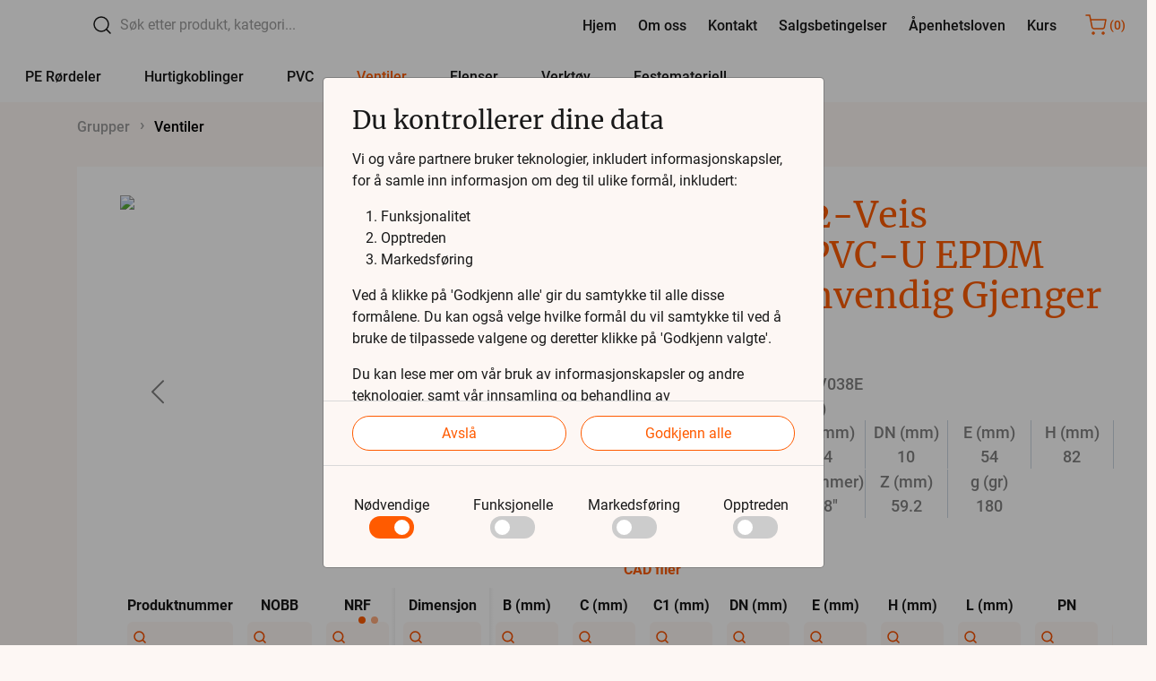

--- FILE ---
content_type: text/html; charset=utf-8
request_url: https://efas.no/ventiler/fip-veefv-2-veis-kuleventil-pvc-u-epdm-pakning-innvendig-gjenger
body_size: 13098
content:
<!doctype html>
<html lang="nb">
<head>
    <!-- v1.26.4
 -->
    <meta charset="utf-8">
    <meta name="viewport" content="height=device-height, width=device-width, initial-scale=1.0">
    <link rel="shortcut icon" href="/Files/Images/favicon (14).ico">
    <link rel="apple-touch-icon" href="/Files/Images/favicon (14).ico">
    <base href="https://efas.no/">
<meta name="google-site-verification" content="kI1JhuMZJ4mtnMWaN6MOhYxvShAg_YZqd18G-XHJcro">
<meta property="og:url" content="https://efas.no/ventiler/fip-veefv-2-veis-kuleventil-pvc-u-epdm-pakning-innvendig-gjenger" />
<meta property="og:title" content="FIP VEEFV 2-Veis Kuleventil PVC-U EPDM Pakning Innvendig Gjenger" />
<link rel="canonical" href="https://efas.no/ventiler/fip-veefv-2-veis-kuleventil-pvc-u-epdm-pakning-innvendig-gjenger">
<meta property="og:site_name" content="Eurofusion" />
    <title>FIP VEEFV 2-Veis Kuleventil PVC-U EPDM Pakning Innvendig Gjenger</title>
    <link rel="preload" as="style" href="/Files/Templates/Designs/Swift/Assets/css/styles.css?638924421814721697" />
    <link rel="stylesheet" href="/Files/Templates/Designs/Swift/Assets/css/styles.css?638924421814721697" />
        <style>
            @media ( min-width: 1600px ) {
                .container-xxl,
                .container-xl,
                .container-lg,
                .container-md,
                .container-sm,
                .container {
                    max-width: 1520px;
                }
            }
        </style>
            <style>
                @media ( min-width: 1920px ) {
                    .container-xxl,
                    .container-xl,
                    .container-lg,
                    .container-md,
                    .container-sm,
                    .container {
                        max-width: 1820px;
                    }
                }
            </style>
    <link href="/Files/Templates/Designs/Swift/_parsed/Swift_css/Swift_styles_3.min.css?638405855126630000" rel="stylesheet" media="all" type="text/css" data-last-modified-content="11.01.2024 15:58:32">
    <script src="/Files/Templates/Designs/Swift/Assets/js/aos.js?638924422301269804" defer></script>
    <script src="/Files/Templates/Designs/Swift/Assets/js/scripts.js?638924422301269804" defer></script>
    <script type="module">
        AOS.init({ duration: 400, delay: 100, easing: 'ease-in-out', mirror: false, disable: window.matchMedia('(prefers-reduced-motion: reduce)') });
        swift.Scroll.hideHeadersOnScroll();
        swift.Scroll.handleAlternativeTheme();
    </script>
<script src="/Files/Templates/Designs/Swift/Assets/js/custom.js" crossorigin="anonymous" defer></script>
<link href="/Files/Templates/Designs/Swift/Assets/css/custom.css?buildNumber=20250902.1"" rel="stylesheet" media="all">
</head>
<body class="brand  theme primary" id="page149">
        <header class="page-header sticky-top top-0" id="page-header-desktop">
		<div class="py-2   theme efas-header   item_swift_4columnsflex"  data-swift-gridrow>
			<div class="container-fluid">
				<div class="d-flex flex-row gap-3 align-items-center">
					<div class="col flex-grow-0">
<figure class="m-0 d-flex justify-content-start item_swift_logo">
	<div id="10929" class="user-select-none" style="scroll-margin-top:var(--header-height,150px)"></div>
		<a href="/Default.aspx?AreaID=3" class="text-decoration-none" aria-label="Efas logo">
			<div class="icon-auto" style="width: 70px">
				<?xml version="1.0" encoding="UTF-8"?><svg id="a" xmlns="http://www.w3.org/2000/svg" viewBox="0 0 1019.11 341.86"><path d="M0,70.8C0,55.78,3.8,43.24,8.3,34.84,23.22,6.93,48.12,.52,79.94,.13,121.63-.39,163.34,0,205.04,0h6.76c.16,2.03,.41,3.81,.41,5.58,.03,12.76,.04,25.51,.01,38.27-.02,7.97-1.06,8.97-9.23,8.97-37.19,0-74.39,0-111.58,0-23.67,0-38.39,14.65-38.41,38.19-.01,17.42,0,34.84,0,52.77h240.39c0-2.06-.02-4.22,0-6.38,.24-21-.39-42.05,.92-62.98C296.88,33.69,333.63,.05,374.46,.01c41.7-.05,83.4,0,125.11-.01,1.84,0,3.68,0,6.2,0,0,10.57,0,20.64,0,30.71,0,4.5,.02,9,0,13.51-.04,7.22-1.38,8.6-8.48,8.6-36.82,.01-73.64,.43-110.45-.14-24-.37-40.14,15.93-40.14,40.02,.78,16.28,.17,32.63,.2,48.95,0,.55,.15,1.1,.3,2.15h328.32c-.59-2.17-1.04-4.24-1.71-6.24-14.34-42.19-28.71-84.37-43.05-126.57C627.85,2.47,629.64,0,638.56,0c13.52,0,27.03,0,40.87,0,5.66,16,11.31,31.85,16.88,47.73,27.55,78.43,55.13,156.85,82.53,235.33,1.57,4.49,3.69,5.9,8.39,5.88,43.2-.18,86.41-.05,129.61-.13,24.38-.05,41.75-12.56,47.32-33.76,7.78-29.62-12.68-56.84-43.31-57.35-15.21-.25-30.45-.55-45.64,.04-50.12,1.98-83.53-33.91-94.61-69.04-16.21-51.4,11.9-108.44,62.08-124.49,8.09-2.59,16.89-3.76,25.41-4.04C886.44-.41,904.83,0,923.95,0c0,8.44,0,16.44,0,24.45,0,6.94,.05,13.88-.02,20.82-.06,6.01-1.63,7.53-7.77,7.55-13.71,.04-23.56-.16-41.12-.16-33.02,0-53.21,33.55-42.91,61.82,7.16,19.65,21.4,29.72,42.15,29.85,19.33,.12,38.75-.6,57.98,.96,48.21,3.91,85.78,46.51,86.83,94.8,1.03,47.3-29.95,88.82-76.73,99.05-7.1,1.55-14.49,2.45-21.75,2.48-57.1,.2-114.21,.04-171.32,.24-4.83,.02-6.7-1.58-8.17-5.98-15.14-45.08-30.55-90.07-45.7-135.15-1.32-3.94-3.22-5.06-7.22-5.04-28.55,.16-57.11,.18-85.66-.01-4.24-.03-6.2,1.15-7.59,5.28-15.24,45.25-30.73,90.42-46,135.65-1.26,3.73-2.8,5.31-7.03,5.23-15.4-.29-30.8-.11-46.21-.13-1.25,0-2.5-.2-4.46-.36,17.07-48.58,33.97-96.7,51.02-145.23h-195.44v6.92c0,44.08-.09,88.16,.11,132.25,.02,5.14-1.31,6.71-6.54,6.57-13.7-.37-27.43-.31-41.13-.02-4.7,.1-5.99-1.3-5.98-5.98,.17-44.27,.1-88.54,.1-132.81,0-2.2,0-4.39,0-6.93H53.46c-.15,1.6-.42,3.2-.43,4.8-.03,16.32-.13,32.64,0,48.96,.19,22.28,16.69,38.48,39.05,38.48,36.63,.01,73.26,0,109.89,0,9.18,0,10.25,1.1,10.25,10.4,0,14.04,0,28.08,0,42.96h-7.09c-43.77,0-87.54,0-131.31,0-44.18,0-73.85-20.34-73.85-61.99,0-.89,.35,.13,0-.71C0,209.62,0,140.21,0,70.8Z"/></svg>
			</div>
		</a>
</figure>
					</div>
					<div class="col flex-grow-1">
<div class="d-flex align-items-center h-100 my-auto search-modal field justify-content-end item_swift_searchfield">
    <div class="js-async-fetch-placeholder" style="width: 100%">
        <div class="dropdown js-type-ahead-dropdown type-ahead-dropdown">
            <form method="get"
                  action="/Default.aspx?ID=149"
                  data-search-results-page="1956"
                  data-product-details-page="/Default.aspx?ID=149"
                  data-product-list-page="/Default.aspx?ID=149"
                  data-search-layout="field"
                  class="js-suggest-form suggest-form">
                <input type="hidden" class="js-type-ahead-parameter">
                <input type="hidden" name="ID" value="149">
                <input type="hidden" name="redirect" value="false">
                <input type="hidden" name="SearchLayout" value="field">
                <label for="searchField_10011" class="visually-hidden">Søk her</label>
                <span class="position-absolute top-0 icon-3 px-3 d-flex align-items-center h-100 search-icon">
                    <svg xmlns="http://www.w3.org/2000/svg" width="24" height="24" viewBox="0 0 24 24" fill="none" stroke="currentColor" stroke-width="1.5" stroke-linecap="round" stroke-linejoin="round" class="feather feather-search"><circle cx="11" cy="11" r="8"></circle><line x1="21" y1="21" x2="16.65" y2="16.65"></line></svg>
                </span>
                <input id="searchField_10011"
                       class="form-control js-type-ahead-field type-ahead-field py-2 ps-5 pe-3"
                       type="search"
                       placeholder="Søk etter produkt, kategori..."
                       autocomplete="off"
                       maxlength="255"
                       name="q"
                       value=""
                       data-original=""
                       onfocus="swift.Typeahead.init()">
                <button type="button"
                        onclick="var f = document.getElementById('searchField_10011'); f.value = ''; f.focus();"
                        class="btn h-100 icon-2 reset-search"
                        aria-label="Clear search"
                        style="opacity: 0; position: absolute; top: 0; right: 0; visibility: hidden;">
                    <svg xmlns="http://www.w3.org/2000/svg" width="24" height="24" viewBox="0 0 24 24" fill="none" stroke="currentColor" stroke-width="1.5" stroke-linecap="round" stroke-linejoin="round" class="feather feather-x"><line x1="18" y1="6" x2="6" y2="18"></line><line x1="6" y1="6" x2="18" y2="18"></line></svg>
                </button>
            </form>
            <ul class="dropdown-menu w-100 js-type-ahead-menu type-ahead-menu"></ul>
        </div>
    </div>
</div>
					</div>
					<div class="col flex-grow-1">
<div class="nav-wrapper item_swift_navigation">
<nav class="d-flex py-0 flex-row justify-content-end text-end">
    <ul class="nav flex-nowrap flex-row">
                <li class="nav-item">
                        <a href="/hjem" class="p-2 nav-link text-nowrap text-decoration-underline-hover fs-6 fw-bold "   id="Navigation_Page_Desktop_150_10013">
    <span class="align-middle">Hjem</span>
                        </a>
                </li>
                <li class="nav-item">
                        <a href="/om-oss" class="p-2 nav-link text-nowrap text-decoration-underline-hover fs-6 fw-bold "   id="Navigation_Page_Desktop_1872_10013">
    <span class="align-middle">Om oss</span>
                        </a>
                </li>
                <li class="nav-item">
                        <a href="/kontakt" class="p-2 nav-link text-nowrap text-decoration-underline-hover fs-6 fw-bold "   id="Navigation_Page_Desktop_1874_10013">
    <span class="align-middle">Kontakt</span>
                        </a>
                </li>
                <li class="nav-item">
                        <a href="/salgsbetingelser" class="p-2 nav-link text-nowrap text-decoration-underline-hover fs-6 fw-bold "   id="Navigation_Page_Desktop_108_10013">
    <span class="align-middle">Salgsbetingelser</span>
                        </a>
                </li>
                <li class="nav-item">
                        <a href="/aapenhetsloven" class="p-2 nav-link text-nowrap text-decoration-underline-hover fs-6 fw-bold "   id="Navigation_Page_Desktop_2099_10013">
    <span class="align-middle">Åpenhetsloven</span>
                        </a>
                </li>
                <li class="nav-item">
                        <a href="/kurs" class="p-2 nav-link text-nowrap text-decoration-underline-hover fs-6 fw-bold "   id="Navigation_Page_Desktop_2106_10013">
    <span class="align-middle">Kurs</span>
                        </a>
                </li>
    </ul>
</nav>
</div>
					</div>
					<div class="col flex-grow-0">
<div class="nav-wrapper item_swift_navigation">
<nav class="d-flex py-0 flex-row justify-content-start text-start">
    <ul class="nav flex-nowrap flex-row">
                <li class="nav-item">
                        <a href="/handlevogn" class="p-2 nav-link text-nowrap text-decoration-underline-hover fs-7 fw-bold "   id="Navigation_Page_Desktop_1840_10781">
        <span class="icon-3">
            <svg xmlns="http://www.w3.org/2000/svg" width="24" height="24" viewBox="0 0 24 24" fill="none" stroke="currentColor" stroke-width="1.5" stroke-linecap="round" stroke-linejoin="round" class="feather feather-shopping-cart"><circle cx="9" cy="21" r="1"></circle><circle cx="20" cy="21" r="1"></circle><path d="M1 1h4l2.68 13.39a2 2 0 0 0 2 1.61h9.72a2 2 0 0 0 2-1.61L23 6H6"></path></svg>
        </span>
            <span class="js-cart-qty mini-cart-quantity align-middle" >(0)</span>
                        </a>
                </li>
    </ul>
</nav>
</div>
					</div>
				</div>
			</div>
		</div>
		<div class="py-2   theme efas-sub-header   item_swift_4columnsflex"  data-swift-gridrow>
			<div class="container-fluid">
				<div class="d-flex flex-row gap-3 align-items-center">
					<div class="col flex-grow-0">
					</div>
					<div class="col flex-grow-1">
<div class="nav-wrapper item_swift_navigation">
<nav class="d-flex py-0 flex-row justify-content-start text-start">
    <ul class="nav flex-nowrap flex-row">
                <li class="nav-item">
                        <a href="/pe-roerdeler" class="p-2 nav-link text-nowrap text-decoration-underline-hover fs-6 fw-normal "   id="Navigation_6360d92452faff00014156f0_10931">
    <span class="align-middle">PE Rørdeler</span>
                        </a>
                </li>
                <li class="nav-item">
                        <a href="/hurtigkoblinger" class="p-2 nav-link text-nowrap text-decoration-underline-hover fs-6 fw-normal "   id="Navigation_6360e68d52faff000151b2f3_10931">
    <span class="align-middle">Hurtigkoblinger</span>
                        </a>
                </li>
                <li class="nav-item">
                        <a href="/pvc" class="p-2 nav-link text-nowrap text-decoration-underline-hover fs-6 fw-normal "   id="Navigation_6360e69252faff000151b2f4_10931">
    <span class="align-middle">PVC</span>
                        </a>
                </li>
                <li class="nav-item">
                        <a href="/ventiler" class="p-2 nav-link text-nowrap text-decoration-underline-hover fs-6 fw-normal  active"   aria-current='page' id="Navigation_6360e69752faff0001415709_10931">
    <span class="align-middle">Ventiler</span>
                        </a>
                </li>
                <li class="nav-item">
                        <a href="/flenser" class="p-2 nav-link text-nowrap text-decoration-underline-hover fs-6 fw-normal "   id="Navigation_6360e69b4cedfd00014888bd_10931">
    <span class="align-middle">Flenser</span>
                        </a>
                </li>
                <li class="nav-item">
                        <a href="/verktoey" class="p-2 nav-link text-nowrap text-decoration-underline-hover fs-6 fw-normal "   id="Navigation_6360e69f4cedfd00014888be_10931">
    <span class="align-middle">Verktøy</span>
                        </a>
                </li>
                <li class="nav-item">
                        <a href="/festemateriell" class="p-2 nav-link text-nowrap text-decoration-underline-hover fs-6 fw-normal "   id="Navigation_6405e413590801000158fef5_10931">
    <span class="align-middle">Festemateriell</span>
                        </a>
                </li>
    </ul>
</nav>
</div>
					</div>
					<div class="col flex-grow-1">
					</div>
					<div class="col flex-grow-1">
					</div>
				</div>
			</div>
		</div>
        </header>
    <main id="content" itemscope="" itemtype="https://schema.org/Product">
        <div data-intersect></div>
		<div class="pt-3 pt-lg-3 pb-lg-0  item_swift_1columnfull"  data-swift-gridrow>
			<div class="container-xl">
				<div class="grid grid-1">
					<div class="g-col" data-col-size="12"  style="--bs-columns:12">
	<ol class="breadcrumb small mb-0 menu_breadcrumb">
						<li class="breadcrumb-item">
							<a href="/grupper">
								Grupper
							</a>
						</li>
						<li class="breadcrumb-item">
							<a href="/ventiler">
								Ventiler
							</a>
						</li>
	</ol>
					</div>
				</div>
			</div>
		</div>
		<div class="pt-3 pt-lg-3 pb-lg-0  item_swift_1columnfull"  data-swift-gridrow>
			<div class="container-xl">
				<div class="grid grid-1">
					<div class="g-col" data-col-size="12"  style="--bs-columns:12">
<div class="item_swift_productcatalogdetailsapp">
<script>
	gtag("event", "view_item", {
		currency: "NOK",
		value: 0.00,
		items: [
		{
			item_id: "402003",
			item_name: "FIP VEEFV 2-Veis Kuleventil PVC-U EPDM Pakning Innvendig Gjenger",
			currency: "NOK",
			price: 0.00
		}
		]
	});
</script>
<script>
	window.addEventListener('load', function (event) {
		swift.Video.init();
	});
</script>
</div>
					</div>
				</div>
			</div>
		</div>
		<div class="py-3 py-lg-3  item_swift_1columnfull"  data-swift-gridrow>
			<div class="container-xl">
				<div class="grid grid-1">
					<div class="g-col" data-col-size="12"  style="--bs-columns:12">
		<div class="d-flex align-items-center text-start  h-100 item_swift_app">
			<div id="11993" class="user-select-none" style="scroll-margin-top:var(--header-height,150px)"></div>
			<div class="none w-100">
<link rel="stylesheet" type="text/css" href="https://cdn.jsdelivr.net/npm/toastify-js/src/toastify.min.css">
<script type="text/javascript" src="https://cdn.jsdelivr.net/npm/toastify-js"></script>
<script src="https://unpkg.com/vue@3.4.21/dist/vue.global.js"></script>
<script type="module" src="/Files/Templates/Designs/Swift/EfasApps/ProductDetails/ProductDetails.js?buildNumber=20250902.1"></script>
<link href="/Files/Templates/Designs/Swift/Assets/css/styles-bundle.css?buildNumber=20250902.1" rel="stylesheet" type="text/css">
<div class="product-details p-lg-4" id="product-details-app"
     data-product-id="652e29f75773b13c91177a78"
     data-variant-id=""
     data-status-label-1="Ikke på lager"
     data-status-label-2="På lager"
     data-status-label-3="På vei inn">
    <span itemprop="offers" itemscope itemtype="http://schema.org/Offer">
        <meta itemprop="price" content="0">
        <meta itemprop="priceCurrency" content="NOK" />
    </span>
    <div class="container">
        <div class="row">
            <div class="col-12">
                <div class="loading-skeleton pulsate" v-if="isFetching">
                    <img src="/Files/Templates/Designs/Swift/EfasApps/ProductDetails/loading-skeleton.png" alt="loading products" itemprop="image" />
                </div>
                <div v-if="!isFetching" class="d-flex flex-column gap-6">
                    <div class="d-flex flex-row gap-6 product">
                        <image-gallery :variant="selectedVariant"></image-gallery>
                        <div class="d-flex flex-grow-1 flex-column gap-3 product-description" style="flex: 1">
                            <h1 class="header-text" itemprop="name">{{selectedVariant.GroupName}}</h1>
                            <div class="p-text description-table">
                                <span>NRF:</span> <span>{{selectedVariant.NRF}}</span>
                                <span>NOBB:</span><span>{{selectedVariant.Nobb}}</span>
                                <span>Produktnummer:</span><span>{{selectedVariant.Number}}</span>
                                <span>Dimensjon:</span><span>{{selectedVariant.Dimension}}</span>
                            </div>
                            <div class="p-text spec-container">
                                <div v-for="field in selectedVariant.FieldValuesFiltered"
                                     class="spec-item">
                                    <div>{{field.header}}</div>
                                    <div>{{field.value}}</div>
                                </div>
                            </div>
                            <ul v-if="selectedVariant.USP1 || selectedVariant.USP2 || selectedVariant.USP3">
                                <li v-if="selectedVariant.USP1">{{selectedVariant.USP1}}</li>
                                <li v-if="selectedVariant.USP2">{{selectedVariant.USP2}}</li>
                                <li v-if="selectedVariant.USP3">{{selectedVariant.USP3}}</li>
                            </ul>
                            <div class="d-flex flex-row align-items-center gap-2">
                                <span id="StockStatusLabel" v-html="selectedVariant.stockData"></span>
                                <div v-if="!selectedVariant.Unavailable" class="d-flex flex-row align-items-center">
                                    <div class="quantity-input">
                                        <span :class="selectedVariant.Quantity == 1 ? 'control disabled' : 'control'" v-on:click.stop="e => decreaseQuantity(e, selectedVariant)">-</span>
                                        <input type="text" v-bind:value="selectedVariant.Quantity" v-on:click.stop v-on:keypress.stop="e => onQuantityChanged(e, selectedVariant)" />
                                        <span class="control" v-on:click.stop="e => increaseQuantity(e, selectedVariant)">+</span>
                                    </div>
                                </div>
                                <button v-on:click="addToCart(selectedVariant)"
                                        :disabled="selectedVariant.isFetching"
                                        class="btn add-to-cart-table tooltip-btn"
                                        v-bind:class="{ spinner: selectedVariant.isBusy }"
                                        type="button"
                                        >
                                    <svg width="24" height="24" viewBox="0 0 24 24" fill="none" xmlns="http://www.w3.org/2000/svg">
<path d="M3 4H5L5.27273 7L5.8224 13.0464C5.92104 14.1314 6.86996 14.9379 7.95668 14.8602L18.3908 14.1149C19.3299 14.0479 20.095 13.3349 20.2282 12.4029L21 7" stroke="#F75200" stroke-width="2" stroke-linecap="round" stroke-linejoin="round"/>
<path d="M13 6V10" stroke="#F75200" stroke-width="2" stroke-linecap="round" stroke-linejoin="round"/>
<path d="M11 8H15" stroke="#F75200" stroke-width="2" stroke-linecap="round" stroke-linejoin="round"/>
<path d="M9 20C9.55228 20 10 19.5523 10 19C10 18.4477 9.55228 18 9 18C8.44772 18 8 18.4477 8 19C8 19.5523 8.44772 20 9 20Z" stroke="#F75200" stroke-width="2" stroke-linecap="round" stroke-linejoin="round"/>
<path d="M17 20C17.5523 20 18 19.5523 18 19C18 18.4477 17.5523 18 17 18C16.4477 18 16 18.4477 16 19C16 19.5523 16.4477 20 17 20Z" stroke="#F75200" stroke-width="2" stroke-linecap="round" stroke-linejoin="round"/>
</svg>
                                    <span class="tooltip">Legg i tilbudskurv</span>
                                </button>
                            </div>
                            <div class="documents-actions d-flex flex-row align-items-center gap-3">
                                <span v-on:click="showMediaModal(selectedVariant, 'documents')"
                                      v-if="selectedVariant.Documents.length > 0">
                                    Dokumenter
                                </span>
                                <span v-on:click="showMediaModal(selectedVariant, 'cad')"
                                      v-if="selectedVariant.CadFiles.length > 0">
                                    CAD filer
                                </span>
                                <span v-on:click="showMediaModal(selectedVariant, 'video')"
                                      v-if="selectedVariant.VideoLinks.length > 0">
                                    Video
                                </span>
                            </div>
                            <span class="outlet-info p-text" v-if="selectedVariant.IsOutlet == 'true'">Våre outlet produkter er kvalitetsvarer, og kan være outlet-merket grunnet lagerstatus eller utgående produktvariant</span>
                        </div>
                    </div>
                    <div class="variants-table scrollbar">
                        <table class="table table-header table-hover table-sm table-striped align-middle text-nowrap">
                            <thead>
                                <tr>
                                    <th v-for="(field, i) in fieldNames"
                                        :class="{ 'sticky': i === 3 }">
                                        <div class="header-cell">
                                            {{field}}
                                            <input type="text" v-on:keyup="e => onAttributeFilterChanged(e, i)" />
                                        </div>
                                    </th>
                                    <th class="column-100"></th>
                                    <th class="column-50"></th>
                                </tr>
                            </thead>
                            <tbody>
                                <tr v-for="(v, index) in variantsFiltered"
                                    :class="v == selectedVariant ? 'selected-variant' : ''"
                                    v-on:click="showVariant(v)">
                                    <td v-for="(field, i) in v.FieldValues"
                                        :class="{ 'sticky': i === 3 }">
                                        {{field}}
                                    </td>
                                    <td class="table-badge" v-html="v.stockData"></td>
                                    <td class="actions-cell">
                                        <div class="d-flex flex-row align-items-center justify-content-end">
                                            <button type="button" class="btn tooltip-btn"
                                                    v-if="v.Documents.length > 0"
                                                    v-on:click.stop="showMediaModal(v)">
                                                <svg width="24" height="24" viewBox="0 0 24 24" fill="none" xmlns="http://www.w3.org/2000/svg">
<path d="M7 21C5.89543 21 5 20.1046 5 19V5C5 3.89543 5.89543 3 7 3H14.875L19 8V19C19 20.1046 18.1046 21 17 21H7Z" stroke="#F75200" stroke-width="2" stroke-linecap="round" stroke-linejoin="round"/>
<path d="M14.8438 3.1875V8.1875H18.8438" stroke="#F75200" stroke-width="2" stroke-linejoin="round"/>
<path d="M14.8438 12.0522V14.8959C14.8438 16.0421 14.0941 17.7397 12 17.7397C9.90592 17.7397 9.15625 16.0421 9.15625 14.8959V8.15633C9.15625 7.10929 9.53109 6.2605 10.5781 6.2605C11.6252 6.2605 12 7.10929 12 8.15633V14.8959" stroke="#F75200" stroke-width="2" stroke-linecap="round" stroke-linejoin="round"/>
</svg>
                                                <span class="tooltip">Dokumenter</span>
                                            </button>
                                            <div class="quantity-input">
                                                <span :class="v.Quantity == 1 ? 'control disabled' : 'control'" v-on:click.stop="e => decreaseQuantity(e, v)">-</span>
                                                <input type="text" v-bind:value="v.Quantity" v-on:click.stop v-on:keyup="e => onQuantityChanged(e, v)" />
                                                <span class="control" v-on:click.stop="e => increaseQuantity(e, v)">+</span>
                                            </div>
                                            <button v-on:click.stop="addToCart(v)"
                                                    :disabled="v.isBusy || v.Unavailable"
                                                    class="btn tooltip-btn"
                                                    v-bind:class="{ spinner: v.isBusy }"
                                                    type="button"
                                                    >
                                                <svg width="24" height="24" viewBox="0 0 24 24" fill="none" xmlns="http://www.w3.org/2000/svg">
<path d="M3 4H5L5.27273 7L5.8224 13.0464C5.92104 14.1314 6.86996 14.9379 7.95668 14.8602L18.3908 14.1149C19.3299 14.0479 20.095 13.3349 20.2282 12.4029L21 7" stroke="#F75200" stroke-width="2" stroke-linecap="round" stroke-linejoin="round"/>
<path d="M13 6V10" stroke="#F75200" stroke-width="2" stroke-linecap="round" stroke-linejoin="round"/>
<path d="M11 8H15" stroke="#F75200" stroke-width="2" stroke-linecap="round" stroke-linejoin="round"/>
<path d="M9 20C9.55228 20 10 19.5523 10 19C10 18.4477 9.55228 18 9 18C8.44772 18 8 18.4477 8 19C8 19.5523 8.44772 20 9 20Z" stroke="#F75200" stroke-width="2" stroke-linecap="round" stroke-linejoin="round"/>
<path d="M17 20C17.5523 20 18 19.5523 18 19C18 18.4477 17.5523 18 17 18C16.4477 18 16 18.4477 16 19C16 19.5523 16.4477 20 17 20Z" stroke="#F75200" stroke-width="2" stroke-linecap="round" stroke-linejoin="round"/>
</svg>
                                                <span class="tooltip">Legg i tilbudskurv</span>
                                            </button>
                                        </div>
                                    </td>
                                </tr>
                            </tbody>
                        </table>
                    </div>
                </div>
            </div>
        </div>
    </div>
    <div class="modal fade" id="productDocumentsModal" tabindex="-1" role="dialog" aria-labelledby="documentModalLabel" aria-hidden="true">
        <div class="modal-dialog modal-lg modal-dialog-scrollable">
            <div class="modal-content">
                <div class="modal-header">
                    <h5 class="modal-title" id="documentModalLabel">
                        <span v-if="documentsModalTab == 'documents'">Tilgjengelige Dokumenter</span>
                        <span v-if="documentsModalTab == 'cad'">Tilgjengelige CAD filer</span>
                        <span v-if="documentsModalTab == 'video'">Tilgjengelige Video</span>
                    </h5>
                    <button type="button" class="btn-close" data-bs-dismiss="modal" aria-label="Close"></button>
                </div>
                <div class="modal-body d-flex flex-column gap-1">
                    <div v-if="documentsModalTab == 'documents'" v-for="d in media.documents">
                        <a v-bind:href="d.downloadUri"
                           download
                           target="_blank"
                           class="card document-row d-flex flex-row align-items-center p-3 gap-3">
                            <span class="link-icon"><svg xmlns="http://www.w3.org/2000/svg" width="24" height="24" viewBox="0 0 24 24" fill="none" stroke="currentColor" stroke-width="1.5" stroke-linecap="round" stroke-linejoin="round" class="feather feather-download"><path d="M21 15v4a2 2 0 0 1-2 2H5a2 2 0 0 1-2-2v-4"></path><polyline points="7 10 12 15 17 10"></polyline><line x1="12" y1="15" x2="12" y2="3"></line></svg>
</span>
                            <span>{{d.description}}</span>
                        </a>
                    </div>
                    <div v-if="documentsModalTab == 'cad'" v-for="d in media.cadFiles">
                        <a v-on:click.prevent="fetchCadDocument(d)"
                           v-bind:href="d.downloadUri"
                           class="card document-row d-flex flex-row align-items-center p-3 gap-3">
                            <span class="link-icon" v-bind:class="{ spinner: d.isFetching}"><svg xmlns="http://www.w3.org/2000/svg" width="24" height="24" viewBox="0 0 24 24" fill="none" stroke="currentColor" stroke-width="1.5" stroke-linecap="round" stroke-linejoin="round" class="feather feather-download"><path d="M21 15v4a2 2 0 0 1-2 2H5a2 2 0 0 1-2-2v-4"></path><polyline points="7 10 12 15 17 10"></polyline><line x1="12" y1="15" x2="12" y2="3"></line></svg>
</span>
                            <div>
                                <span>{{d.description}}</span>
                                <div class="d-flex flex-row flex-wrap gap-2">
                                    <span v-for="label in d.labels" class="badge rounded-pill bg-light text-dark">{{label}}</span>
                                </div>
                            </div>
                        </a>
                    </div>
                    <div v-if="documentsModalTab == 'video'" class="d-flex flex-column gap-1">
                        <div v-for="d in media.videoLinks">
                            <div v-on:click="setCurrentVideo(d)" class="card document-row d-flex flex-row align-items-center p-3 gap-3">
                                <span class="link-icon"><?xml version="1.0" encoding="UTF-8" standalone="no"?>
<svg
   width="24"
   height="24"
   viewBox="0 0 24 24"
   fill="none"
   stroke="currentColor"
   stroke-width="1.5"
   stroke-linecap="round"
   stroke-linejoin="round"
   class="feather feather-youtube"
   version="1.1"
   id="svg1"
   sodipodi:docname="youtube.svg"
   inkscape:version="1.3.2 (091e20e, 2023-11-25, custom)"
   xmlns:inkscape="http://www.inkscape.org/namespaces/inkscape"
   xmlns:sodipodi="http://sodipodi.sourceforge.net/DTD/sodipodi-0.dtd"
   xmlns="http://www.w3.org/2000/svg"
   xmlns:svg="http://www.w3.org/2000/svg">
  <defs
     id="defs1" />
  <sodipodi:namedview
     id="namedview1"
     pagecolor="#ffffff"
     bordercolor="#000000"
     borderopacity="0.25"
     inkscape:showpageshadow="2"
     inkscape:pageopacity="0.0"
     inkscape:pagecheckerboard="0"
     inkscape:deskcolor="#d1d1d1"
     inkscape:zoom="34.416667"
     inkscape:cx="12.566586"
     inkscape:cy="12"
     inkscape:window-width="1920"
     inkscape:window-height="1009"
     inkscape:window-x="-8"
     inkscape:window-y="-8"
     inkscape:window-maximized="1"
     inkscape:current-layer="svg1" />
  <path
     d="M 21.3154,7.0586989 A 2.4570031,2.4456152 0 0 0 19.600801,5.2992635 C 18.080641,4.929782 12,4.929782 12,4.929782 c 0,0 -6.0806407,0 -7.6008008,0.4046702 A 2.4570031,2.4456152 0 0 0 2.6845999,7.0938876 25.630607,25.511814 0 0 0 2.2780455,11.747594 25.630607,25.511814 0 0 0 2.6845999,16.43649 2.4570031,2.4456152 0 0 0 4.3991992,18.125548 C 5.9193593,18.530218 12,18.530218 12,18.530218 c 0,0 6.080641,0 7.600801,-0.40467 A 2.4570031,2.4456152 0 0 0 21.3154,16.366112 25.630607,25.511814 0 0 0 21.721955,11.747594 25.630607,25.511814 0 0 0 21.3154,7.0586989 Z"
     id="path1"
     style="stroke:#f75200;stroke-width:2;stroke-dasharray:none;stroke-opacity:1" />
  <polygon
     points="9.75,8.48 9.75,15.02 15.5,11.75 "
     id="polygon1"
     style="stroke:#f75200;stroke-width:2.26818;stroke-dasharray:none;stroke-opacity:1"
     transform="matrix(0.88381405,0,0,0.87971771,1.3942314,1.4109112)" />
</svg>
</span>
                                <span>{{d.Description}}</span>
                            </div>
                        </div>
                        <div class="yt-player-container">
                            <div class="yt-player-header" v-if="documentsModalVideo">
                                {{documentsModalVideo.Description}}
                            </div>
                            <iframe v-if="documentsModalVideo" class="yt-player"
                                    v-bind:src="documentsModalVideo.Url.replace('watch?v=', 'embed/').match(/^[^\#\?&]+/g)[0]"
                                    v-bind:title="documentsModalVideo.Description"></iframe>
                            <div v-if="!documentsModalVideo" class="yt-player-background"></div>
                        </div>
                    </div>
                </div>
                <div class="modal-footer d-flex flex-row align-items-center">
                    <span v-on:click="switchModalTab('documents')"
                          v-if="media.documents && media.documents.length > 0"
                          v-bind:class="documentsModalTab == 'documents' ? 'active' : ''">
                        Dokumenter
                    </span>
                    <span v-on:click="switchModalTab('cad')"
                          v-if="media.cadFiles && media.cadFiles.length > 0"
                          v-bind:class="documentsModalTab == 'cad' ? 'active' : ''">
                        CAD filer
                    </span>
                    <span v-on:click="switchModalTab('video')"
                          v-if="media.videoLinks && media.videoLinks.length > 0"
                          v-bind:class="documentsModalTab == 'video' ? 'active' : ''">
                        Video
                    </span>
                </div>
            </div>
        </div>
    </div>
</div>
			</div>
		</div>
					</div>
				</div>
			</div>
		</div>
		<div class="py-3 py-lg-3  item_swift_1columnfull"  data-swift-gridrow>
			<div class="container-xl">
				<div class="grid grid-1">
					<div class="g-col" data-col-size="12"  style="--bs-columns:12">
	<form method="post" action="/Default.aspx?ID=291&LayoutTemplate=Designs/Swift/Swift_PageClean.cshtml" id="RelatedProductsForm_11991" data-response-target-element="RelatedProducts_11991" data-preloader="inline" data-update-url="false" class="item_swift_relatedproducts">
		<input type="hidden" name="ModelID" value="11991">
		<input type="hidden" name="SourceType" value="selected">
		<input type="hidden" name="NavigationStyle" value="slider-nav-chevron-default">
		<input type="hidden" name="NavigationPlacement" value="slider-nav-outside">
		<input type="hidden" name="IndicatorStyle" value="slider-indicators-hidden">
		<input type="hidden" name="RevealSlides" value="">
		<input type="hidden" name="NavigationAlwaysVisible" value="">
		<input type="hidden" name="NavigationVisibleOnTouch" value="">
		<input type="hidden" name="NavigationShowScrollbar" value="slider-nav-scrollbar">
		<input type="hidden" name="NavigationSmall" value="">
		<input type="hidden" name="NavigationInvertColors" value="">
		<input type="hidden" name="NavigationNoLoop" value="">
		<input type="hidden" name="NavigationSlideEntirePage" value="slider-nav-page">
		<input type="hidden" name="IndicatorsOutsideSlider" value="slider-indicators-outside">
		<input type="hidden" name="IndicatorsHighlightActive" value="">
		<input type="hidden" name="IndicatorsInvertColors" value="">
		<input type="hidden" name="IndicatorsVisibleOnSmallDevices" value="">
															<input type="hidden" name="MainProductId" id="MainProductID_11991" value="652e29f75773b13c91177a78">
						<input type="hidden" name="Link" value="/Default.aspx?ID=149&MainProductId=652e29f75773b13c91177a78">
		<input type="hidden" name="HideTitle" value="True">
			<input type="hidden" name="PageSize" value="8">
		<input type="hidden" name="HeadingTitle" id="RelatedProductsTitle_11991" value="Tilbehør">
							<input type="hidden" name="ImageAspectRatio" value="75%">
					<input type="hidden" name="Layout" value="text-top">
					<input type="hidden" name="TitleFontSize" value="h3">
					<input type="hidden" name="SubtitleFontSize" value="fs-5">
					<input type="hidden" name="ButtonStyle" value=" btn-primary">
										<input type="hidden" name="TextReadability" value=" mw-75ch">
		<input type="hidden" name="ParentColumnSize" id="ParentColumnSize_11991" value="12">
		<input type="hidden" name="SaleBadgeType" value="percentage">
		<input type="hidden" name="SaleBadgeCssClassName" value="">
		<input type="hidden" name="NewBadgeCssClassName" value="">
		<input type="hidden" name="NewPublicationDays" value="0">
	</form>
	<script type="module" src="/Files/Templates/Designs/Swift/Assets/js/swiffy-slider.js"></script>
	<script>
		window.addEventListener("load", () => {
			swift.AssetLoader.Load('/Files/Templates/Designs/Swift/Assets/css/swiffy-slider.min.css', 'css');
		});
	</script>
		<div class="w-100 h-100">
			<div id="11991" class="user-select-none" style="scroll-margin-top:var(--header-height,150px)"></div>
			<div id="RelatedProducts_11991" class="h-100 swift_product_slider_container"></div>
		</div>
		<script type="module">
			if (document.querySelector("#RelatedProducts_11991").closest("[data-col-size]")) {
				document.querySelector("#ParentColumnSize_11991").value = document.querySelector("#RelatedProducts_11991").closest("[data-col-size]").getAttribute("data-col-size");
			}
			swift.PageUpdater.Update(document.querySelector("#RelatedProductsForm_11991")).then(function () {
				setTimeout(function() {
					const isVisualEditor = false;
					const productSliderContainer = document.querySelector(".swift_product_slider_container");
					if (productSliderContainer && productSliderContainer.innerHTML !== "") {
						productSliderContainer.classList.remove("d-none");
					}
					else if (!isVisualEditor) {
						productSliderContainer.closest("[class*=column]").classList.add("d-none");
					}
				}, 150);
			});
		</script>
					</div>
				</div>
			</div>
		</div>
	<div class=" item_swift_productlist" >
	</div>
    </main>
        <footer class="page-footer" id="page-footer-desktop">
	<div class="py-5   theme footer   item_swift_1columnflex"  data-swift-gridrow>
		<div class="container-xl">
			<div class="d-flex flex-row">
				<div class="col">
<figure class="m-0 d-flex justify-content-start item_swift_logo">
	<div id="9911" class="user-select-none" style="scroll-margin-top:var(--header-height,150px)"></div>
		<a href="/Default.aspx?AreaID=3" class="text-decoration-none" aria-label="New column">
			<div class="icon-auto" style="width: 130px">
				<?xml version="1.0" encoding="UTF-8" standalone="no"?>
<svg
   id="a"
   viewBox="0 0 1019.11 341.86"
   version="1.1"
   sodipodi:docname="Efas_logo_white.svg"
   inkscape:version="1.3.2 (091e20e, 2023-11-25, custom)"
   xmlns:inkscape="http://www.inkscape.org/namespaces/inkscape"
   xmlns:sodipodi="http://sodipodi.sourceforge.net/DTD/sodipodi-0.dtd"
   xmlns="http://www.w3.org/2000/svg"
   xmlns:svg="http://www.w3.org/2000/svg">
  <defs
     id="defs1" />
  <sodipodi:namedview
     id="namedview1"
     pagecolor="#ffffff"
     bordercolor="#000000"
     borderopacity="0.25"
     inkscape:showpageshadow="2"
     inkscape:pageopacity="0.0"
     inkscape:pagecheckerboard="true"
     inkscape:deskcolor="#d1d1d1"
     inkscape:zoom="1.019517"
     inkscape:cx="509.55499"
     inkscape:cy="170.66904"
     inkscape:window-width="1920"
     inkscape:window-height="1009"
     inkscape:window-x="730"
     inkscape:window-y="1432"
     inkscape:window-maximized="1"
     inkscape:current-layer="a" />
  <path
     d="M0,70.8C0,55.78,3.8,43.24,8.3,34.84,23.22,6.93,48.12,.52,79.94,.13,121.63-.39,163.34,0,205.04,0h6.76c.16,2.03,.41,3.81,.41,5.58,.03,12.76,.04,25.51,.01,38.27-.02,7.97-1.06,8.97-9.23,8.97-37.19,0-74.39,0-111.58,0-23.67,0-38.39,14.65-38.41,38.19-.01,17.42,0,34.84,0,52.77h240.39c0-2.06-.02-4.22,0-6.38,.24-21-.39-42.05,.92-62.98C296.88,33.69,333.63,.05,374.46,.01c41.7-.05,83.4,0,125.11-.01,1.84,0,3.68,0,6.2,0,0,10.57,0,20.64,0,30.71,0,4.5,.02,9,0,13.51-.04,7.22-1.38,8.6-8.48,8.6-36.82,.01-73.64,.43-110.45-.14-24-.37-40.14,15.93-40.14,40.02,.78,16.28,.17,32.63,.2,48.95,0,.55,.15,1.1,.3,2.15h328.32c-.59-2.17-1.04-4.24-1.71-6.24-14.34-42.19-28.71-84.37-43.05-126.57C627.85,2.47,629.64,0,638.56,0c13.52,0,27.03,0,40.87,0,5.66,16,11.31,31.85,16.88,47.73,27.55,78.43,55.13,156.85,82.53,235.33,1.57,4.49,3.69,5.9,8.39,5.88,43.2-.18,86.41-.05,129.61-.13,24.38-.05,41.75-12.56,47.32-33.76,7.78-29.62-12.68-56.84-43.31-57.35-15.21-.25-30.45-.55-45.64,.04-50.12,1.98-83.53-33.91-94.61-69.04-16.21-51.4,11.9-108.44,62.08-124.49,8.09-2.59,16.89-3.76,25.41-4.04C886.44-.41,904.83,0,923.95,0c0,8.44,0,16.44,0,24.45,0,6.94,.05,13.88-.02,20.82-.06,6.01-1.63,7.53-7.77,7.55-13.71,.04-23.56-.16-41.12-.16-33.02,0-53.21,33.55-42.91,61.82,7.16,19.65,21.4,29.72,42.15,29.85,19.33,.12,38.75-.6,57.98,.96,48.21,3.91,85.78,46.51,86.83,94.8,1.03,47.3-29.95,88.82-76.73,99.05-7.1,1.55-14.49,2.45-21.75,2.48-57.1,.2-114.21,.04-171.32,.24-4.83,.02-6.7-1.58-8.17-5.98-15.14-45.08-30.55-90.07-45.7-135.15-1.32-3.94-3.22-5.06-7.22-5.04-28.55,.16-57.11,.18-85.66-.01-4.24-.03-6.2,1.15-7.59,5.28-15.24,45.25-30.73,90.42-46,135.65-1.26,3.73-2.8,5.31-7.03,5.23-15.4-.29-30.8-.11-46.21-.13-1.25,0-2.5-.2-4.46-.36,17.07-48.58,33.97-96.7,51.02-145.23h-195.44v6.92c0,44.08-.09,88.16,.11,132.25,.02,5.14-1.31,6.71-6.54,6.57-13.7-.37-27.43-.31-41.13-.02-4.7,.1-5.99-1.3-5.98-5.98,.17-44.27,.1-88.54,.1-132.81,0-2.2,0-4.39,0-6.93H53.46c-.15,1.6-.42,3.2-.43,4.8-.03,16.32-.13,32.64,0,48.96,.19,22.28,16.69,38.48,39.05,38.48,36.63,.01,73.26,0,109.89,0,9.18,0,10.25,1.1,10.25,10.4,0,14.04,0,28.08,0,42.96h-7.09c-43.77,0-87.54,0-131.31,0-44.18,0-73.85-20.34-73.85-61.99,0-.89,.35,.13,0-.71C0,209.62,0,140.21,0,70.8Z"
     id="path1"
     style="fill:#ffffff;fill-opacity:1" />
</svg>
			</div>
		</a>
</figure>
				</div>
			</div>
		</div>
	</div>
		<div class="py-5   theme footer-det   item_swift_4columnsflex"  data-swift-gridrow>
			<div class="container-xl">
				<div class="d-flex flex-row gap-1 gap-md-4 gap-lg-5 align-items-start">
					<div class="col flex-grow-1">
<div class="h-100 position-relative d-flex flex-column mb-0-last-child p-0  align-items-start text-start justify-content-center theme footer  item_swift_text">
	<div id="10043" class="user-select-none position-absolute top-0" style="scroll-margin-top:var(--header-height,150px)"></div>
		<div class="mb-0-last-child text-inherit opacity-100 mw-75ch">
			<p>Eurofusion AS<br />Toveien 28<br />1540 Vestby<br />&Aring;pningstid 08.00 - 16.00<br />info@efas.no</p>
		</div>
</div>
					</div>
					<div class="col flex-grow-0">
					</div>
					<div class="col flex-grow-0">
<div class="nav-wrapper item_swift_navigation">
<nav class="d-flex py-0 flex-column align-items-start text-start">
    <ul class="nav flex-nowrap flex-column">
                <li class="nav-item">
                        <a href="/hjem" class="p-2 nav-link text-nowrap text-decoration-underline-hover fs-6 fw-normal "   id="Navigation_Page_Desktop_150_10041">
    <span class="align-middle">Hjem</span>
                        </a>
                </li>
                <li class="nav-item">
                        <a href="/om-oss" class="p-2 nav-link text-nowrap text-decoration-underline-hover fs-6 fw-normal "   id="Navigation_Page_Desktop_1872_10041">
    <span class="align-middle">Om oss</span>
                        </a>
                </li>
                <li class="nav-item">
                        <a href="/kontakt" class="p-2 nav-link text-nowrap text-decoration-underline-hover fs-6 fw-normal "   id="Navigation_Page_Desktop_1874_10041">
    <span class="align-middle">Kontakt</span>
                        </a>
                </li>
                <li class="nav-item">
                        <a href="/salgsbetingelser" class="p-2 nav-link text-nowrap text-decoration-underline-hover fs-6 fw-normal "   id="Navigation_Page_Desktop_108_10041">
    <span class="align-middle">Salgsbetingelser</span>
                        </a>
                </li>
                <li class="nav-item">
                        <a href="/aapenhetsloven" class="p-2 nav-link text-nowrap text-decoration-underline-hover fs-6 fw-normal "   id="Navigation_Page_Desktop_2099_10041">
    <span class="align-middle">Åpenhetsloven</span>
                        </a>
                </li>
                <li class="nav-item">
                        <a href="/kurs" class="p-2 nav-link text-nowrap text-decoration-underline-hover fs-6 fw-normal "   id="Navigation_Page_Desktop_2106_10041">
    <span class="align-middle">Kurs</span>
                        </a>
                </li>
    </ul>
</nav>
</div>
					</div>
					<div class="col flex-grow-0">
<div class="nav-wrapper item_swift_navigation">
<nav class="d-flex py-0 flex-column align-items-start text-start">
    <ul class="nav flex-nowrap flex-column">
                <li class="nav-item">
                        <a href="/privacy" class="p-2 nav-link text-nowrap text-decoration-underline-hover fs-6 fw-normal "   id="Navigation_Page_Desktop_490_10045">
    <span class="align-middle">Privacy</span>
                        </a>
                </li>
    </ul>
</nav>
</div>
					</div>
				</div>
			</div>
		</div>
        </footer>
    <!--@Snippet(offcanvas)-->
        <div class="modal fade" id="PreferencesModal" tabindex="-1" aria-hidden="true">
            <div class="modal-dialog modal-dialog-centered modal-sm" id="PreferencesModalContent">
            </div>
        </div>
    <div aria-live="polite" aria-atomic="true">
        <div class="position-fixed bottom-0 end-0 p-3" style="z-index: 11">
            <div id="favoriteNotificationToast" class="toast" role="alert" aria-live="assertive" aria-atomic="true">
                <div class="toast-header">
                    <strong class="me-auto">Favorite list updated</strong>
                    <button type="button" class="btn-close" data-bs-dismiss="toast" aria-label="Close"></button>
                </div>
                <div class="toast-body d-flex gap-3">
                    <div id="favoriteNotificationToast_Image"></div>
                    <div id="favoriteNotificationToast_Text"></div>
                </div>
            </div>
        </div>
    </div>
    <div class="modal fade js-product" id="DynamicModal" tabindex="-1" aria-hidden="true">
        <div class="modal-dialog modal-dialog-centered modal-md">
            <div class="modal-content theme light" id="DynamicModalContent">
            </div>
        </div>
    </div>
    <div class="offcanvas offcanvas-end theme light" tabindex="-1" id="DynamicOffcanvas" style="width: 30rem">
    </div>
    <div class="modal fade" id="dwCookieModal">
        <div class="modal-dialog modal-dialog-centered modal-dialog-scrollable" style="max-width:560px;">
            <div class="modal-content theme light">
                <div style="overflow-y:auto;overflow-x:hidden; font-family: 'Roboto'">
                    <div class="p-3 p-md-4 overflow-auto" style="max-height:50vh;">
                        <div class="h3 mb-3">Du kontrollerer dine data</div>
                        <p style="font-family: Roboto !important">Vi og våre partnere bruker teknologier, inkludert informasjonskapsler, for å samle inn informasjon om deg til ulike formål, inkludert:</p>
                        <ol style="font-family: Roboto !important">
                            <li>Funksjonalitet</li>
                            <li>Opptreden</li>
                            <li>Markedsføring</li>
                        </ol>
                        <p style="font-family: Roboto !important">Ved å klikke på 'Godkjenn alle' gir du samtykke til alle disse formålene. Du kan også velge hvilke formål du vil samtykke til ved å bruke de tilpassede valgene og deretter klikke på 'Godkjenn valgte'.</p>
                            <p style="font-family: Roboto !important">Du kan lese mer om vår bruk av informasjonskapsler og andre teknologier, samt vår innsamling og behandling av personopplysninger ved å klikke her:</p>
                            <a style="font-family: Roboto !important" href="/cookie-notice" class="d-block mb-3" id="CookiesReadModeAbout">Les mer om informasjonskapsler</a>
                                                    <a style="font-family: Roboto !important" href="/privacy" class="d-block" id="CookiesPrivacyPolicy">Vår personvernerklæring</a>
                    </div>
                    <div class="p-3 px-md-4 border-top">
                        <div class="grid grid-1 grid-sm-2 gap-3">
                            <button type="button" onclick="setOptInCookie(1)" class="btn btn-primary" data-bs-dismiss="modal" id="dwCookieDeclineAll">Avslå</button>
                                <button type="button" onclick="acceptCustomSetup()" class="btn btn-primary d-none" data-bs-dismiss="modal" id="dwCookieAcceptSelected">Godkjenn valgte</button>
                            <button type="button" onclick="setOptInCookie(2)" class="btn btn-primary" data-bs-dismiss="modal" id="dwCookieAcceptAll">Godkjenn alle</button>
                        </div>
                    </div>
                        <form id="dwCookieModalCustomForm" method="post" action="/Admin/Public/CookieOptInLevelConfig.aspx">
                            <input type="hidden" name="cmd" value="SetCookieOptInLevel">
                            <input type="hidden" name="OptInLevel" id="OptInLevel" value="1">
                            <div class="grid grid-2 grid-sm-4 gap-0 px-2 py-4 border-top border-1">
                                <div class="d-flex flex-column align-items-center gap-1">
                                    <label style="font-family: Roboto !important" class="form-check-label" for="dwCookieNecessary">Nødvendige</label>
                                    <label style="font-family: Roboto !important" class="switch">
                                        <input class="js-checkbox" name="OptInCategory" type="checkbox" checked disabled id="dwCookieNecessary@category" onchange="toggleAcceptSelected()">
                                        <span class="switch-slider"></span>
                                    </label>
                                </div>
                                    <div class="d-flex flex-column align-items-center gap-1">
                                        <label style="font-family: Roboto !important" class="form-check-label" for="CookieCategory_Functional">Funksjonelle</label>
                                        <label style="font-family: Roboto !important" class="switch">
                                            <input class="js-checkbox" name="OptInCategory" type="checkbox" value="Functional" id="CookieCategory_Functional" onchange="toggleAcceptSelected()">
                                            <span class="switch-slider"></span>
                                        </label>
                                    </div>
                                    <div class="d-flex flex-column align-items-center gap-1">
                                        <label style="font-family: Roboto !important" class="form-check-label" for="CookieCategory_Marketing">Markedsføring</label>
                                        <label style="font-family: Roboto !important" class="switch">
                                            <input class="js-checkbox" name="OptInCategory" type="checkbox" value="Marketing" id="CookieCategory_Marketing" onchange="toggleAcceptSelected()">
                                            <span class="switch-slider"></span>
                                        </label>
                                    </div>
                                    <div class="d-flex flex-column align-items-center gap-1">
                                        <label style="font-family: Roboto !important" class="form-check-label" for="CookieCategory_Statistical">Opptreden</label>
                                        <label style="font-family: Roboto !important" class="switch">
                                            <input class="js-checkbox" name="OptInCategory" type="checkbox" value="Statistical" id="CookieCategory_Statistical" onchange="toggleAcceptSelected()">
                                            <span class="switch-slider"></span>
                                        </label>
                                    </div>
                            </div>
                        </form>
                </div>
            </div>
        </div>
    </div>
    <script>
        async function setOptInCookie(optInLevel) {
            let response = await fetch("/admin/public/CookieOptInLevelConfig.aspx?cmd=SetCookieOptInLevel&OptInLevel=" + optInLevel);
                if (optInLevel == '2') {
                    consentGrantedAll();
                }
            if (response.ok) {
                if (document.querySelector("#dwCookieBanner")) {
                    document.querySelector("#dwCookieBanner").classList.add("d-none");
                }
                document.location.reload();
                return false;
            } else {
                return false;
            }
        }
        async function acceptCustomSetup() {
            var form = document.querySelector("#dwCookieModalCustomForm");
            let formData = new FormData(form);
            var fetchOptions = {
                method: 'POST',
                body: formData
            };
            for (const value of formData.values()) {
                if (value == 'Marketing') {
                    consentGrantedMarketing();
                }
                if (value == 'Statistical') {
                    consentGrantedAnalyticsStorage();
                }
            }
            let response = await fetch(form.action, fetchOptions);
            if (response.ok) {
                if (document.querySelector("#dwCookieBanner")) {
                    document.querySelector("#dwCookieBanner").classList.add("d-none");
                }
                document.location.reload();
                return false;
            } else {
                return false;
            }
        }
        function consentGrantedAll() {
            consentGrantedMarketing();
            consentGrantedAnalyticsStorage();
        }
        function consentGrantedMarketing() {
            consentGrantedAdStorage();
            consentGrantedAdUserData();
            consentGrantedAdPersonalization();
        }
        function consentGrantedAdStorage() {
            if (!window.dataLayer) return;
            gtag('consent', 'update', {
                'ad_storage': 'granted'
            });
        }
        function consentGrantedAdUserData() {
            if (!window.dataLayer) return;
            gtag('consent', 'update', {
                'ad_user_data': 'granted'
            });
        }
        function consentGrantedAdPersonalization() {
            if (!window.dataLayer) return;
            gtag('consent', 'update', {
                'ad_personalization': 'granted'
            });
        }
        function consentGrantedAnalyticsStorage() {
            if (!window.dataLayer) return;
            gtag('consent', 'update', {
                'analytics_storage': 'granted'
            });
        }
        function toggleAcceptSelected() {
            var cookieCalegoriesElement = document.querySelector("#dwCookieModalCustomForm");
            var enableAcceptSelected = false;
            cookieCalegoriesElement.querySelectorAll(".js-checkbox").forEach(function (field) {
                if (field.checked == true) {
                    enableAcceptSelected = true;
                }
            });
            if (enableAcceptSelected) {
                document.querySelector("#dwCookieDeclineAll").classList.add("d-none");
                document.querySelector("#dwCookieAcceptSelected").classList.remove("d-none");
            } else {
                document.querySelector("#dwCookieDeclineAll").classList.remove("d-none");
                document.querySelector("#dwCookieAcceptSelected").classList.add("d-none");
            }
        }
        function showCookieModal() {
            var cookieModal = new bootstrap.Modal(document.querySelector('#dwCookieModal'), {
                backdrop: 'static'
            });
            cookieModal.show();
        }
    </script>
    <script type="module">
        showCookieModal();
    </script>
</body>
</html>


--- FILE ---
content_type: text/html; charset=utf-8
request_url: https://efas.no/Default.aspx?ID=291&LayoutTemplate=Designs/Swift/Swift_PageClean.cshtml
body_size: 50
content:
		<div class="item_swift_app">
			<div id="1498" class="user-select-none" style="scroll-margin-top:var(--header-height,150px)"></div>
        <div class="grid gap-0 h-100 ">
            <div class="g-col-12">
            </div>
        </div>
		</div>


--- FILE ---
content_type: text/css
request_url: https://efas.no/Files/Templates/Designs/Swift/_parsed/Swift_css/Swift_styles_3.min.css?638405855126630000
body_size: 9098
content:
@font-face {font-family: 'Merriweather'; font-style: italic; font-weight: 300; font-display: swap; src: url(/Files/Templates/Designs/Swift/Assets/fonts/merriweather/v30/u-4l0qyriQwlOrhSvowK_l5-eR7lXcf_.ttf) format('truetype');}@font-face {font-family: 'Merriweather'; font-style: italic; font-weight: 400; font-display: swap; src: url(/Files/Templates/Designs/Swift/Assets/fonts/merriweather/v30/u-4m0qyriQwlOrhSvowK_l5-eSZJ.ttf) format('truetype');}@font-face {font-family: 'Merriweather'; font-style: italic; font-weight: 700; font-display: swap; src: url(/Files/Templates/Designs/Swift/Assets/fonts/merriweather/v30/u-4l0qyriQwlOrhSvowK_l5-eR71Wsf_.ttf) format('truetype');}@font-face {font-family: 'Merriweather'; font-style: italic; font-weight: 900; font-display: swap; src: url(/Files/Templates/Designs/Swift/Assets/fonts/merriweather/v30/u-4l0qyriQwlOrhSvowK_l5-eR7NWMf_.ttf) format('truetype');}@font-face {font-family: 'Merriweather'; font-style: normal; font-weight: 300; font-display: swap; src: url(/Files/Templates/Designs/Swift/Assets/fonts/merriweather/v30/u-4n0qyriQwlOrhSvowK_l521wRpXw.ttf) format('truetype');}@font-face {font-family: 'Merriweather'; font-style: normal; font-weight: 400; font-display: swap; src: url(/Files/Templates/Designs/Swift/Assets/fonts/merriweather/v30/u-440qyriQwlOrhSvowK_l5Oew.ttf) format('truetype');}@font-face {font-family: 'Merriweather'; font-style: normal; font-weight: 700; font-display: swap; src: url(/Files/Templates/Designs/Swift/Assets/fonts/merriweather/v30/u-4n0qyriQwlOrhSvowK_l52xwNpXw.ttf) format('truetype');}@font-face {font-family: 'Merriweather'; font-style: normal; font-weight: 900; font-display: swap; src: url(/Files/Templates/Designs/Swift/Assets/fonts/merriweather/v30/u-4n0qyriQwlOrhSvowK_l52_wFpXw.ttf) format('truetype');}@font-face {font-family: 'Roboto'; font-style: italic; font-weight: 100; font-display: swap; src: url(/Files/Templates/Designs/Swift/Assets/fonts/roboto/v30/KFOiCnqEu92Fr1Mu51QrIzc.ttf) format('truetype');}@font-face {font-family: 'Roboto'; font-style: italic; font-weight: 300; font-display: swap; src: url(/Files/Templates/Designs/Swift/Assets/fonts/roboto/v30/KFOjCnqEu92Fr1Mu51TjARc9.ttf) format('truetype');}@font-face {font-family: 'Roboto'; font-style: italic; font-weight: 400; font-display: swap; src: url(/Files/Templates/Designs/Swift/Assets/fonts/roboto/v30/KFOkCnqEu92Fr1Mu52xP.ttf) format('truetype');}@font-face {font-family: 'Roboto'; font-style: italic; font-weight: 500; font-display: swap; src: url(/Files/Templates/Designs/Swift/Assets/fonts/roboto/v30/KFOjCnqEu92Fr1Mu51S7ABc9.ttf) format('truetype');}@font-face {font-family: 'Roboto'; font-style: italic; font-weight: 700; font-display: swap; src: url(/Files/Templates/Designs/Swift/Assets/fonts/roboto/v30/KFOjCnqEu92Fr1Mu51TzBhc9.ttf) format('truetype');}@font-face {font-family: 'Roboto'; font-style: italic; font-weight: 900; font-display: swap; src: url(/Files/Templates/Designs/Swift/Assets/fonts/roboto/v30/KFOjCnqEu92Fr1Mu51TLBBc9.ttf) format('truetype');}@font-face {font-family: 'Roboto'; font-style: normal; font-weight: 100; font-display: swap; src: url(/Files/Templates/Designs/Swift/Assets/fonts/roboto/v30/KFOkCnqEu92Fr1MmgWxP.ttf) format('truetype');}@font-face {font-family: 'Roboto'; font-style: normal; font-weight: 300; font-display: swap; src: url(/Files/Templates/Designs/Swift/Assets/fonts/roboto/v30/KFOlCnqEu92Fr1MmSU5vAw.ttf) format('truetype');}@font-face {font-family: 'Roboto'; font-style: normal; font-weight: 400; font-display: swap; src: url(/Files/Templates/Designs/Swift/Assets/fonts/roboto/v30/KFOmCnqEu92Fr1Me5Q.ttf) format('truetype');}@font-face {font-family: 'Roboto'; font-style: normal; font-weight: 500; font-display: swap; src: url(/Files/Templates/Designs/Swift/Assets/fonts/roboto/v30/KFOlCnqEu92Fr1MmEU9vAw.ttf) format('truetype');}@font-face {font-family: 'Roboto'; font-style: normal; font-weight: 700; font-display: swap; src: url(/Files/Templates/Designs/Swift/Assets/fonts/roboto/v30/KFOlCnqEu92Fr1MmWUlvAw.ttf) format('truetype');}@font-face {font-family: 'Roboto'; font-style: normal; font-weight: 900; font-display: swap; src: url(/Files/Templates/Designs/Swift/Assets/fonts/roboto/v30/KFOlCnqEu92Fr1MmYUtvAw.ttf) format('truetype');}.brand {--swift-header-font: 'Merriweather'; --swift-header-font-weight: normal; --swift-header-font-style: regular; --swift-header-casing: inherit; --swift-header-line-height: 1.125; --swift-header-letter-spacing: 0em; --swift-display-font: 'Merriweather'; --swift-display-font-weight: normal; --swift-display-font-style: regular; --swift-display-casing: inherit; --swift-display-line-height: 1.2; --swift-display-letter-spacing: 0em; --swift-body-font: 'Roboto'; --swift-body-font-weight: normal; --swift-body-font-style: regular; --swift-body-line-height: 1.5; --swift-body-letter-spacing: 0em; --swift-button-primary-font-weight: normal; --swift-button-primary-casing: inherit; --swift-button-primary-shape: 12.5rem; --swift-button-primary-padding-x: 1.585rem; --swift-button-primary-padding-y: 0.5rem; --swift-button-secondary-font-weight: normal; --swift-button-secondary-casing: inherit; --swift-button-secondary-shape: 12.5rem; --swift-button-secondary-padding-x: 1.585rem; --swift-button-secondary-padding-y: 0.5rem; --swift-button-link-font-weight: normal; --swift-button-link-casing: inherit; --swift-debug-css-written: '19.03.2024 20:25:25'; --swift-debug-page-changed: '10.11.2023 12:46:40';}.footer{--swift-foreground-color: #E4DAD9; --swift-foreground-color-rgb: 228,218,217; --swift-background-color: #1A1A1A; --swift-background-color-rgb: 26,26,26; --swift-accent-color: #333333; --swift-accent-color-rgb: 51,51,51; --swift-border-color: transparent; --swift-border-color-rgb: transparent; --swift-button-primary-background-color: #FFFFFF; --swift-button-primary-background-color-rgb: 255,255,255; --swift-button-primary-foreground-color: #000000; --swift-button-primary-foreground-color-rgb: 0,0,0; --swift-button-primary-border-color: transparent; --swift-button-primary-border-color-rgb: transparent; --swift-button-primary-hover-background-color: hsl(0, 0%, 85%); --swift-button-primary-hover-background-color-rgb: hsl(0, 0%, 85%); --swift-button-primary-hover-foreground-color: #000000; --swift-button-primary-hover-foreground-color-rgb: 0,0,0; --swift-button-primary-hover-border-color: transparent; --swift-button-primary-hover-border-color-rgb: transparent; --swift-button-secondary-background-color: #CCCCCC; --swift-button-secondary-background-color-rgb: 204,204,204; --swift-button-secondary-foreground-color: #333333; --swift-button-secondary-foreground-color-rgb: 51,51,51; --swift-button-secondary-border-color: transparent; --swift-button-secondary-border-color-rgb: transparent; --swift-button-secondary-hover-background-color: hsl(0, 0%, 85%); --swift-button-secondary-hover-background-color-rgb: hsl(0, 0%, 85%); --swift-button-secondary-hover-foreground-color: #333333; --swift-button-secondary-hover-foreground-color-rgb: 51,51,51; --swift-button-secondary-hover-border-color: transparent; --swift-button-secondary-hover-border-color-rgb: transparent; --swift-button-link-color: #333333; --swift-button-link-color-rgb: 51,51,51; --swift-button-link-hover-color: hsl(0, 0%, 40%); --swift-button-link-hover-color-rgb: hsl(0, 0%, 40%); --swift-a11y-outline-color: #CCCCCC; --swift-a11y-outline-color-rgb: 204,204,204;}.hero-banner{--swift-foreground-color: #FFFFFF; --swift-foreground-color-rgb: 255,255,255; --swift-background-color: #FFFFFF; --swift-background-color-rgb: 255,255,255; --swift-accent-color: #333333; --swift-accent-color-rgb: 51,51,51; --swift-border-color: transparent; --swift-border-color-rgb: transparent; --swift-button-primary-background-color: #333333; --swift-button-primary-background-color-rgb: 51,51,51; --swift-button-primary-foreground-color: #FFFFFF; --swift-button-primary-foreground-color-rgb: 255,255,255; --swift-button-primary-border-color: transparent; --swift-button-primary-border-color-rgb: transparent; --swift-button-primary-hover-background-color: hsl(0, 0%, 40%); --swift-button-primary-hover-background-color-rgb: hsl(0, 0%, 40%); --swift-button-primary-hover-foreground-color: #FFFFFF; --swift-button-primary-hover-foreground-color-rgb: 255,255,255; --swift-button-primary-hover-border-color: transparent; --swift-button-primary-hover-border-color-rgb: transparent; --swift-button-secondary-background-color: #CCCCCC; --swift-button-secondary-background-color-rgb: 204,204,204; --swift-button-secondary-foreground-color: #333333; --swift-button-secondary-foreground-color-rgb: 51,51,51; --swift-button-secondary-border-color: transparent; --swift-button-secondary-border-color-rgb: transparent; --swift-button-secondary-hover-background-color: hsl(0, 0%, 85%); --swift-button-secondary-hover-background-color-rgb: hsl(0, 0%, 85%); --swift-button-secondary-hover-foreground-color: #333333; --swift-button-secondary-hover-foreground-color-rgb: 51,51,51; --swift-button-secondary-hover-border-color: transparent; --swift-button-secondary-hover-border-color-rgb: transparent; --swift-button-link-color: #333333; --swift-button-link-color-rgb: 51,51,51; --swift-button-link-hover-color: hsl(0, 0%, 40%); --swift-button-link-hover-color-rgb: hsl(0, 0%, 40%); --swift-a11y-outline-color: #CCCCCC; --swift-a11y-outline-color-rgb: 204,204,204;}.efas-cards{--swift-foreground-color: #242424; --swift-foreground-color-rgb: 36,36,36; --swift-background-color: #FFFFFF; --swift-background-color-rgb: 255,255,255; --swift-accent-color: #F75200; --swift-accent-color-rgb: 247,82,0; --swift-border-color: transparent; --swift-border-color-rgb: transparent; --swift-button-primary-background-color: #FFFFFF; --swift-button-primary-background-color-rgb: 255,255,255; --swift-button-primary-foreground-color: #F75200; --swift-button-primary-foreground-color-rgb: 247,82,0; --swift-button-primary-border-color: transparent; --swift-button-primary-border-color-rgb: transparent; --swift-button-primary-hover-background-color: #FDDCCC; --swift-button-primary-hover-background-color-rgb: 253,220,204; --swift-button-primary-hover-foreground-color: #FA8A52; --swift-button-primary-hover-foreground-color-rgb: 250,138,82; --swift-button-primary-hover-border-color: transparent; --swift-button-primary-hover-border-color-rgb: transparent; --swift-button-secondary-background-color: #CCCCCC; --swift-button-secondary-background-color-rgb: 204,204,204; --swift-button-secondary-foreground-color: #333333; --swift-button-secondary-foreground-color-rgb: 51,51,51; --swift-button-secondary-border-color: transparent; --swift-button-secondary-border-color-rgb: transparent; --swift-button-secondary-hover-background-color: hsl(0, 0%, 85%); --swift-button-secondary-hover-background-color-rgb: hsl(0, 0%, 85%); --swift-button-secondary-hover-foreground-color: #333333; --swift-button-secondary-hover-foreground-color-rgb: 51,51,51; --swift-button-secondary-hover-border-color: transparent; --swift-button-secondary-hover-border-color-rgb: transparent; --swift-button-link-color: #333333; --swift-button-link-color-rgb: 51,51,51; --swift-button-link-hover-color: hsl(0, 0%, 40%); --swift-button-link-hover-color-rgb: hsl(0, 0%, 40%); --swift-a11y-outline-color: #CCCCCC; --swift-a11y-outline-color-rgb: 204,204,204;}.efas-icon{--swift-foreground-color: #333333; --swift-foreground-color-rgb: 51,51,51; --swift-background-color: #FFFFFF; --swift-background-color-rgb: 255,255,255; --swift-accent-color: #FF5B00; --swift-accent-color-rgb: 255,91,0; --swift-border-color: transparent; --swift-border-color-rgb: transparent; --swift-button-primary-background-color: #333333; --swift-button-primary-background-color-rgb: 51,51,51; --swift-button-primary-foreground-color: #FFFFFF; --swift-button-primary-foreground-color-rgb: 255,255,255; --swift-button-primary-border-color: transparent; --swift-button-primary-border-color-rgb: transparent; --swift-button-primary-hover-background-color: hsl(0, 0%, 40%); --swift-button-primary-hover-background-color-rgb: hsl(0, 0%, 40%); --swift-button-primary-hover-foreground-color: #FFFFFF; --swift-button-primary-hover-foreground-color-rgb: 255,255,255; --swift-button-primary-hover-border-color: transparent; --swift-button-primary-hover-border-color-rgb: transparent; --swift-button-secondary-background-color: #CCCCCC; --swift-button-secondary-background-color-rgb: 204,204,204; --swift-button-secondary-foreground-color: #333333; --swift-button-secondary-foreground-color-rgb: 51,51,51; --swift-button-secondary-border-color: transparent; --swift-button-secondary-border-color-rgb: transparent; --swift-button-secondary-hover-background-color: hsl(0, 0%, 85%); --swift-button-secondary-hover-background-color-rgb: hsl(0, 0%, 85%); --swift-button-secondary-hover-foreground-color: #333333; --swift-button-secondary-hover-foreground-color-rgb: 51,51,51; --swift-button-secondary-hover-border-color: transparent; --swift-button-secondary-hover-border-color-rgb: transparent; --swift-button-link-color: #333333; --swift-button-link-color-rgb: 51,51,51; --swift-button-link-hover-color: hsl(0, 0%, 40%); --swift-button-link-hover-color-rgb: hsl(0, 0%, 40%); --swift-a11y-outline-color: #CCCCCC; --swift-a11y-outline-color-rgb: 204,204,204;}.primary{--swift-foreground-color: #191919; --swift-foreground-color-rgb: 25,25,25; --swift-background-color: #FDF7F4; --swift-background-color-rgb: 253,247,244; --swift-accent-color: #FF5B00; --swift-accent-color-rgb: 255,91,0; --swift-border-color: transparent; --swift-border-color-rgb: transparent; --swift-button-primary-background-color: #FFFFFF; --swift-button-primary-background-color-rgb: 255,255,255; --swift-button-primary-foreground-color: #FF5B00; --swift-button-primary-foreground-color-rgb: 255,91,0; --swift-button-primary-border-color: #FF5B00; --swift-button-primary-border-color-rgb: 255,91,0; --swift-button-primary-hover-background-color: #FF5B00; --swift-button-primary-hover-background-color-rgb: 255,91,0; --swift-button-primary-hover-foreground-color: #FFFFFF; --swift-button-primary-hover-foreground-color-rgb: 255,255,255; --swift-button-primary-hover-border-color: #FF5B00; --swift-button-primary-hover-border-color-rgb: 255,91,0; --swift-button-secondary-background-color: #FFFFFF; --swift-button-secondary-background-color-rgb: 255,255,255; --swift-button-secondary-foreground-color: #333333; --swift-button-secondary-foreground-color-rgb: 51,51,51; --swift-button-secondary-border-color: transparent; --swift-button-secondary-border-color-rgb: transparent; --swift-button-secondary-hover-background-color: hsl(0, 0%, 85%); --swift-button-secondary-hover-background-color-rgb: hsl(0, 0%, 85%); --swift-button-secondary-hover-foreground-color: #333333; --swift-button-secondary-hover-foreground-color-rgb: 51,51,51; --swift-button-secondary-hover-border-color: transparent; --swift-button-secondary-hover-border-color-rgb: transparent; --swift-button-link-color: #9B9B9B; --swift-button-link-color-rgb: 155,155,155; --swift-button-link-hover-color: #FF5B00; --swift-button-link-hover-color-rgb: 255,91,0; --swift-a11y-outline-color: #9B9B9B; --swift-a11y-outline-color-rgb: 155,155,155;}.efas-header{--swift-foreground-color: #191919; --swift-foreground-color-rgb: 25,25,25; --swift-background-color: #FFFFFF; --swift-background-color-rgb: 255,255,255; --swift-accent-color: #F75200; --swift-accent-color-rgb: 247,82,0; --swift-border-color: transparent; --swift-border-color-rgb: transparent; --swift-button-primary-background-color: #333333; --swift-button-primary-background-color-rgb: 51,51,51; --swift-button-primary-foreground-color: #FFFFFF; --swift-button-primary-foreground-color-rgb: 255,255,255; --swift-button-primary-border-color: transparent; --swift-button-primary-border-color-rgb: transparent; --swift-button-primary-hover-background-color: hsl(0, 0%, 40%); --swift-button-primary-hover-background-color-rgb: hsl(0, 0%, 40%); --swift-button-primary-hover-foreground-color: #FFFFFF; --swift-button-primary-hover-foreground-color-rgb: 255,255,255; --swift-button-primary-hover-border-color: transparent; --swift-button-primary-hover-border-color-rgb: transparent; --swift-button-secondary-background-color: #CCCCCC; --swift-button-secondary-background-color-rgb: 204,204,204; --swift-button-secondary-foreground-color: #333333; --swift-button-secondary-foreground-color-rgb: 51,51,51; --swift-button-secondary-border-color: transparent; --swift-button-secondary-border-color-rgb: transparent; --swift-button-secondary-hover-background-color: hsl(0, 0%, 85%); --swift-button-secondary-hover-background-color-rgb: hsl(0, 0%, 85%); --swift-button-secondary-hover-foreground-color: #333333; --swift-button-secondary-hover-foreground-color-rgb: 51,51,51; --swift-button-secondary-hover-border-color: transparent; --swift-button-secondary-hover-border-color-rgb: transparent; --swift-button-link-color: #191919; --swift-button-link-color-rgb: 25,25,25; --swift-button-link-hover-color: hsl(0, 0%, 40%); --swift-button-link-hover-color-rgb: hsl(0, 0%, 40%); --swift-a11y-outline-color: #191919; --swift-a11y-outline-color-rgb: 25,25,25;}.efas-carddet{--swift-foreground-color: #191919; --swift-foreground-color-rgb: 25,25,25; --swift-background-color: #FDF7F4; --swift-background-color-rgb: 253,247,244; --swift-accent-color: #FF5B00; --swift-accent-color-rgb: 255,91,0; --swift-border-color: transparent; --swift-border-color-rgb: transparent; --swift-button-primary-background-color: #FFFFFF; --swift-button-primary-background-color-rgb: 255,255,255; --swift-button-primary-foreground-color: #FF5B00; --swift-button-primary-foreground-color-rgb: 255,91,0; --swift-button-primary-border-color: #FF5B00; --swift-button-primary-border-color-rgb: 255,91,0; --swift-button-primary-hover-background-color: #FF5B00; --swift-button-primary-hover-background-color-rgb: 255,91,0; --swift-button-primary-hover-foreground-color: #FFFFFF; --swift-button-primary-hover-foreground-color-rgb: 255,255,255; --swift-button-primary-hover-border-color: #FF5B00; --swift-button-primary-hover-border-color-rgb: 255,91,0; --swift-button-secondary-background-color: #CCCCCC; --swift-button-secondary-background-color-rgb: 204,204,204; --swift-button-secondary-foreground-color: #333333; --swift-button-secondary-foreground-color-rgb: 51,51,51; --swift-button-secondary-border-color: transparent; --swift-button-secondary-border-color-rgb: transparent; --swift-button-secondary-hover-background-color: hsl(0, 0%, 85%); --swift-button-secondary-hover-background-color-rgb: hsl(0, 0%, 85%); --swift-button-secondary-hover-foreground-color: #333333; --swift-button-secondary-hover-foreground-color-rgb: 51,51,51; --swift-button-secondary-hover-border-color: transparent; --swift-button-secondary-hover-border-color-rgb: transparent; --swift-button-link-color: #333333; --swift-button-link-color-rgb: 51,51,51; --swift-button-link-hover-color: hsl(0, 0%, 40%); --swift-button-link-hover-color-rgb: hsl(0, 0%, 40%); --swift-a11y-outline-color: #CCCCCC; --swift-a11y-outline-color-rgb: 204,204,204;}.efas-article{--swift-foreground-color: #F75200; --swift-foreground-color-rgb: 247,82,0; --swift-background-color: #FFFFFF; --swift-background-color-rgb: 255,255,255; --swift-accent-color: #000000; --swift-accent-color-rgb: 0,0,0; --swift-border-color: transparent; --swift-border-color-rgb: transparent; --swift-button-primary-background-color: #FFFFFF; --swift-button-primary-background-color-rgb: 255,255,255; --swift-button-primary-foreground-color: #F75200; --swift-button-primary-foreground-color-rgb: 247,82,0; --swift-button-primary-border-color: transparent; --swift-button-primary-border-color-rgb: transparent; --swift-button-primary-hover-background-color: #FDDCCC; --swift-button-primary-hover-background-color-rgb: 253,220,204; --swift-button-primary-hover-foreground-color: #FA8A52; --swift-button-primary-hover-foreground-color-rgb: 250,138,82; --swift-button-primary-hover-border-color: transparent; --swift-button-primary-hover-border-color-rgb: transparent; --swift-button-secondary-background-color: #CCCCCC; --swift-button-secondary-background-color-rgb: 204,204,204; --swift-button-secondary-foreground-color: #333333; --swift-button-secondary-foreground-color-rgb: 51,51,51; --swift-button-secondary-border-color: transparent; --swift-button-secondary-border-color-rgb: transparent; --swift-button-secondary-hover-background-color: hsl(0, 0%, 85%); --swift-button-secondary-hover-background-color-rgb: hsl(0, 0%, 85%); --swift-button-secondary-hover-foreground-color: #333333; --swift-button-secondary-hover-foreground-color-rgb: 51,51,51; --swift-button-secondary-hover-border-color: transparent; --swift-button-secondary-hover-border-color-rgb: transparent; --swift-button-link-color: #333333; --swift-button-link-color-rgb: 51,51,51; --swift-button-link-hover-color: hsl(0, 0%, 40%); --swift-button-link-hover-color-rgb: hsl(0, 0%, 40%); --swift-a11y-outline-color: #CCCCCC; --swift-a11y-outline-color-rgb: 204,204,204;}.efas-slider{--swift-foreground-color: #000000; --swift-foreground-color-rgb: 0,0,0; --swift-background-color: #FFFFFF; --swift-background-color-rgb: 255,255,255; --swift-accent-color: #9B9B9B; --swift-accent-color-rgb: 155,155,155; --swift-border-color: transparent; --swift-border-color-rgb: transparent; --swift-button-primary-background-color: #333333; --swift-button-primary-background-color-rgb: 51,51,51; --swift-button-primary-foreground-color: #F75200; --swift-button-primary-foreground-color-rgb: 247,82,0; --swift-button-primary-border-color: transparent; --swift-button-primary-border-color-rgb: transparent; --swift-button-primary-hover-background-color: #FDDCCC; --swift-button-primary-hover-background-color-rgb: 253,220,204; --swift-button-primary-hover-foreground-color: #FA8A52; --swift-button-primary-hover-foreground-color-rgb: 250,138,82; --swift-button-primary-hover-border-color: transparent; --swift-button-primary-hover-border-color-rgb: transparent; --swift-button-secondary-background-color: #CCCCCC; --swift-button-secondary-background-color-rgb: 204,204,204; --swift-button-secondary-foreground-color: #333333; --swift-button-secondary-foreground-color-rgb: 51,51,51; --swift-button-secondary-border-color: transparent; --swift-button-secondary-border-color-rgb: transparent; --swift-button-secondary-hover-background-color: hsl(0, 0%, 85%); --swift-button-secondary-hover-background-color-rgb: hsl(0, 0%, 85%); --swift-button-secondary-hover-foreground-color: #333333; --swift-button-secondary-hover-foreground-color-rgb: 51,51,51; --swift-button-secondary-hover-border-color: transparent; --swift-button-secondary-hover-border-color-rgb: transparent; --swift-button-link-color: #333333; --swift-button-link-color-rgb: 51,51,51; --swift-button-link-hover-color: hsl(0, 0%, 40%); --swift-button-link-hover-color-rgb: hsl(0, 0%, 40%); --swift-a11y-outline-color: #CCCCCC; --swift-a11y-outline-color-rgb: 204,204,204;}.efas-btn{--swift-foreground-color: #F75200; --swift-foreground-color-rgb: 247,82,0; --swift-background-color: #FDF7F4; --swift-background-color-rgb: 253,247,244; --swift-accent-color: #F75200; --swift-accent-color-rgb: 247,82,0; --swift-border-color: transparent; --swift-border-color-rgb: transparent; --swift-button-primary-background-color: #FDF7F4; --swift-button-primary-background-color-rgb: 253,247,244; --swift-button-primary-foreground-color: #F75200; --swift-button-primary-foreground-color-rgb: 247,82,0; --swift-button-primary-border-color: #F75200; --swift-button-primary-border-color-rgb: 247,82,0; --swift-button-primary-hover-background-color: #FDDCCC; --swift-button-primary-hover-background-color-rgb: 253,220,204; --swift-button-primary-hover-foreground-color: #FA8A52; --swift-button-primary-hover-foreground-color-rgb: 250,138,82; --swift-button-primary-hover-border-color: #F75200; --swift-button-primary-hover-border-color-rgb: 247,82,0; --swift-button-secondary-background-color: #CCCCCC; --swift-button-secondary-background-color-rgb: 204,204,204; --swift-button-secondary-foreground-color: #333333; --swift-button-secondary-foreground-color-rgb: 51,51,51; --swift-button-secondary-border-color: transparent; --swift-button-secondary-border-color-rgb: transparent; --swift-button-secondary-hover-background-color: hsl(0, 0%, 85%); --swift-button-secondary-hover-background-color-rgb: hsl(0, 0%, 85%); --swift-button-secondary-hover-foreground-color: #333333; --swift-button-secondary-hover-foreground-color-rgb: 51,51,51; --swift-button-secondary-hover-border-color: transparent; --swift-button-secondary-hover-border-color-rgb: transparent; --swift-button-link-color: #333333; --swift-button-link-color-rgb: 51,51,51; --swift-button-link-hover-color: hsl(0, 0%, 40%); --swift-button-link-hover-color-rgb: hsl(0, 0%, 40%); --swift-a11y-outline-color: #CCCCCC; --swift-a11y-outline-color-rgb: 204,204,204;}.footer-det{--swift-foreground-color: #9B9B9B; --swift-foreground-color-rgb: 155,155,155; --swift-background-color: #1A1A1A; --swift-background-color-rgb: 26,26,26; --swift-accent-color: #9B9B9B; --swift-accent-color-rgb: 155,155,155; --swift-border-color: transparent; --swift-border-color-rgb: transparent; --swift-button-primary-background-color: #FFFFFF; --swift-button-primary-background-color-rgb: 255,255,255; --swift-button-primary-foreground-color: #000000; --swift-button-primary-foreground-color-rgb: 0,0,0; --swift-button-primary-border-color: transparent; --swift-button-primary-border-color-rgb: transparent; --swift-button-primary-hover-background-color: hsl(0, 0%, 85%); --swift-button-primary-hover-background-color-rgb: hsl(0, 0%, 85%); --swift-button-primary-hover-foreground-color: #000000; --swift-button-primary-hover-foreground-color-rgb: 0,0,0; --swift-button-primary-hover-border-color: transparent; --swift-button-primary-hover-border-color-rgb: transparent; --swift-button-secondary-background-color: #CCCCCC; --swift-button-secondary-background-color-rgb: 204,204,204; --swift-button-secondary-foreground-color: #333333; --swift-button-secondary-foreground-color-rgb: 51,51,51; --swift-button-secondary-border-color: transparent; --swift-button-secondary-border-color-rgb: transparent; --swift-button-secondary-hover-background-color: hsl(0, 0%, 85%); --swift-button-secondary-hover-background-color-rgb: hsl(0, 0%, 85%); --swift-button-secondary-hover-foreground-color: #333333; --swift-button-secondary-hover-foreground-color-rgb: 51,51,51; --swift-button-secondary-hover-border-color: transparent; --swift-button-secondary-hover-border-color-rgb: transparent; --swift-button-link-color: #333333; --swift-button-link-color-rgb: 51,51,51; --swift-button-link-hover-color: hsl(0, 0%, 40%); --swift-button-link-hover-color-rgb: hsl(0, 0%, 40%); --swift-a11y-outline-color: #CCCCCC; --swift-a11y-outline-color-rgb: 204,204,204;}.efas-about{--swift-foreground-color: #F75200; --swift-foreground-color-rgb: 247,82,0; --swift-background-color: #FFFFFF; --swift-background-color-rgb: 255,255,255; --swift-accent-color: #000000; --swift-accent-color-rgb: 0,0,0; --swift-border-color: transparent; --swift-border-color-rgb: transparent; --swift-button-primary-background-color: #FFFFFF; --swift-button-primary-background-color-rgb: 255,255,255; --swift-button-primary-foreground-color: #F75200; --swift-button-primary-foreground-color-rgb: 247,82,0; --swift-button-primary-border-color: #F75200; --swift-button-primary-border-color-rgb: 247,82,0; --swift-button-primary-hover-background-color: #FDDCCC; --swift-button-primary-hover-background-color-rgb: 253,220,204; --swift-button-primary-hover-foreground-color: #FA8A52; --swift-button-primary-hover-foreground-color-rgb: 250,138,82; --swift-button-primary-hover-border-color: #F75200; --swift-button-primary-hover-border-color-rgb: 247,82,0; --swift-button-secondary-background-color: #CCCCCC; --swift-button-secondary-background-color-rgb: 204,204,204; --swift-button-secondary-foreground-color: #333333; --swift-button-secondary-foreground-color-rgb: 51,51,51; --swift-button-secondary-border-color: transparent; --swift-button-secondary-border-color-rgb: transparent; --swift-button-secondary-hover-background-color: hsl(0, 0%, 85%); --swift-button-secondary-hover-background-color-rgb: hsl(0, 0%, 85%); --swift-button-secondary-hover-foreground-color: #333333; --swift-button-secondary-hover-foreground-color-rgb: 51,51,51; --swift-button-secondary-hover-border-color: transparent; --swift-button-secondary-hover-border-color-rgb: transparent; --swift-button-link-color: #333333; --swift-button-link-color-rgb: 51,51,51; --swift-button-link-hover-color: hsl(0, 0%, 40%); --swift-button-link-hover-color-rgb: hsl(0, 0%, 40%); --swift-a11y-outline-color: #CCCCCC; --swift-a11y-outline-color-rgb: 204,204,204;}.efas-prodgrid{--swift-foreground-color: #242424; --swift-foreground-color-rgb: 36,36,36; --swift-background-color: #FFFFFF; --swift-background-color-rgb: 255,255,255; --swift-accent-color: #F75200; --swift-accent-color-rgb: 247,82,0; --swift-border-color: transparent; --swift-border-color-rgb: transparent; --swift-button-primary-background-color: #FFFFFF; --swift-button-primary-background-color-rgb: 255,255,255; --swift-button-primary-foreground-color: #F75200; --swift-button-primary-foreground-color-rgb: 247,82,0; --swift-button-primary-border-color: transparent; --swift-button-primary-border-color-rgb: transparent; --swift-button-primary-hover-background-color: #FDDCCC; --swift-button-primary-hover-background-color-rgb: 253,220,204; --swift-button-primary-hover-foreground-color: #FA8A52; --swift-button-primary-hover-foreground-color-rgb: 250,138,82; --swift-button-primary-hover-border-color: transparent; --swift-button-primary-hover-border-color-rgb: transparent; --swift-button-secondary-background-color: #CCCCCC; --swift-button-secondary-background-color-rgb: 204,204,204; --swift-button-secondary-foreground-color: #333333; --swift-button-secondary-foreground-color-rgb: 51,51,51; --swift-button-secondary-border-color: transparent; --swift-button-secondary-border-color-rgb: transparent; --swift-button-secondary-hover-background-color: hsl(0, 0%, 85%); --swift-button-secondary-hover-background-color-rgb: hsl(0, 0%, 85%); --swift-button-secondary-hover-foreground-color: #333333; --swift-button-secondary-hover-foreground-color-rgb: 51,51,51; --swift-button-secondary-hover-border-color: transparent; --swift-button-secondary-hover-border-color-rgb: transparent; --swift-button-link-color: #333333; --swift-button-link-color-rgb: 51,51,51; --swift-button-link-hover-color: hsl(0, 0%, 40%); --swift-button-link-hover-color-rgb: hsl(0, 0%, 40%); --swift-a11y-outline-color: #CCCCCC; --swift-a11y-outline-color-rgb: 204,204,204;}.efas-art-slider{--swift-foreground-color: #000000; --swift-foreground-color-rgb: 0,0,0; --swift-background-color: #FFFFFF; --swift-background-color-rgb: 255,255,255; --swift-accent-color: #9B9B9B; --swift-accent-color-rgb: 155,155,155; --swift-border-color: transparent; --swift-border-color-rgb: transparent; --swift-button-primary-background-color: #333333; --swift-button-primary-background-color-rgb: 51,51,51; --swift-button-primary-foreground-color: #F75200; --swift-button-primary-foreground-color-rgb: 247,82,0; --swift-button-primary-border-color: transparent; --swift-button-primary-border-color-rgb: transparent; --swift-button-primary-hover-background-color: #FDDCCC; --swift-button-primary-hover-background-color-rgb: 253,220,204; --swift-button-primary-hover-foreground-color: #FA8A52; --swift-button-primary-hover-foreground-color-rgb: 250,138,82; --swift-button-primary-hover-border-color: transparent; --swift-button-primary-hover-border-color-rgb: transparent; --swift-button-secondary-background-color: #CCCCCC; --swift-button-secondary-background-color-rgb: 204,204,204; --swift-button-secondary-foreground-color: #333333; --swift-button-secondary-foreground-color-rgb: 51,51,51; --swift-button-secondary-border-color: transparent; --swift-button-secondary-border-color-rgb: transparent; --swift-button-secondary-hover-background-color: hsl(0, 0%, 85%); --swift-button-secondary-hover-background-color-rgb: hsl(0, 0%, 85%); --swift-button-secondary-hover-foreground-color: #333333; --swift-button-secondary-hover-foreground-color-rgb: 51,51,51; --swift-button-secondary-hover-border-color: transparent; --swift-button-secondary-hover-border-color-rgb: transparent; --swift-button-link-color: #333333; --swift-button-link-color-rgb: 51,51,51; --swift-button-link-hover-color: hsl(0, 0%, 40%); --swift-button-link-hover-color-rgb: hsl(0, 0%, 40%); --swift-a11y-outline-color: #CCCCCC; --swift-a11y-outline-color-rgb: 204,204,204;}.efas-article-page{--swift-foreground-color: #F75200; --swift-foreground-color-rgb: 247,82,0; --swift-background-color: #FFFFFF; --swift-background-color-rgb: 255,255,255; --swift-accent-color: #000000; --swift-accent-color-rgb: 0,0,0; --swift-border-color: transparent; --swift-border-color-rgb: transparent; --swift-button-primary-background-color: #FFFFFF; --swift-button-primary-background-color-rgb: 255,255,255; --swift-button-primary-foreground-color: #F75200; --swift-button-primary-foreground-color-rgb: 247,82,0; --swift-button-primary-border-color: transparent; --swift-button-primary-border-color-rgb: transparent; --swift-button-primary-hover-background-color: #FDDCCC; --swift-button-primary-hover-background-color-rgb: 253,220,204; --swift-button-primary-hover-foreground-color: #FA8A52; --swift-button-primary-hover-foreground-color-rgb: 250,138,82; --swift-button-primary-hover-border-color: transparent; --swift-button-primary-hover-border-color-rgb: transparent; --swift-button-secondary-background-color: #CCCCCC; --swift-button-secondary-background-color-rgb: 204,204,204; --swift-button-secondary-foreground-color: #333333; --swift-button-secondary-foreground-color-rgb: 51,51,51; --swift-button-secondary-border-color: transparent; --swift-button-secondary-border-color-rgb: transparent; --swift-button-secondary-hover-background-color: hsl(0, 0%, 85%); --swift-button-secondary-hover-background-color-rgb: hsl(0, 0%, 85%); --swift-button-secondary-hover-foreground-color: #333333; --swift-button-secondary-hover-foreground-color-rgb: 51,51,51; --swift-button-secondary-hover-border-color: transparent; --swift-button-secondary-hover-border-color-rgb: transparent; --swift-button-link-color: #333333; --swift-button-link-color-rgb: 51,51,51; --swift-button-link-hover-color: hsl(0, 0%, 40%); --swift-button-link-hover-color-rgb: hsl(0, 0%, 40%); --swift-a11y-outline-color: #CCCCCC; --swift-a11y-outline-color-rgb: 204,204,204;}.efas-prod-cat{--swift-foreground-color: #FFFFFF; --swift-foreground-color-rgb: 255,255,255; --swift-background-color: transparent; --swift-background-color-rgb: transparent; --swift-accent-color: #000000; --swift-accent-color-rgb: 0,0,0; --swift-border-color: transparent; --swift-border-color-rgb: transparent; --swift-button-primary-background-color: transparent; --swift-button-primary-background-color-rgb: transparent; --swift-button-primary-foreground-color: #F75200; --swift-button-primary-foreground-color-rgb: 247,82,0; --swift-button-primary-border-color: #F75200; --swift-button-primary-border-color-rgb: 247,82,0; --swift-button-primary-hover-background-color: #F75200; --swift-button-primary-hover-background-color-rgb: 247,82,0; --swift-button-primary-hover-foreground-color: #F75200; --swift-button-primary-hover-foreground-color-rgb: 247,82,0; --swift-button-primary-hover-border-color: #F75200; --swift-button-primary-hover-border-color-rgb: 247,82,0; --swift-button-secondary-background-color: #CCCCCC; --swift-button-secondary-background-color-rgb: 204,204,204; --swift-button-secondary-foreground-color: #333333; --swift-button-secondary-foreground-color-rgb: 51,51,51; --swift-button-secondary-border-color: transparent; --swift-button-secondary-border-color-rgb: transparent; --swift-button-secondary-hover-background-color: hsl(0, 0%, 85%); --swift-button-secondary-hover-background-color-rgb: hsl(0, 0%, 85%); --swift-button-secondary-hover-foreground-color: #333333; --swift-button-secondary-hover-foreground-color-rgb: 51,51,51; --swift-button-secondary-hover-border-color: transparent; --swift-button-secondary-hover-border-color-rgb: transparent; --swift-button-link-color: #333333; --swift-button-link-color-rgb: 51,51,51; --swift-button-link-hover-color: hsl(0, 0%, 40%); --swift-button-link-hover-color-rgb: hsl(0, 0%, 40%); --swift-a11y-outline-color: #CCCCCC; --swift-a11y-outline-color-rgb: 204,204,204;}.efas-prods{--swift-foreground-color: #FFFFFF; --swift-foreground-color-rgb: 255,255,255; --swift-background-color: #FFFFFF; --swift-background-color-rgb: 255,255,255; --swift-accent-color: #000000; --swift-accent-color-rgb: 0,0,0; --swift-border-color: transparent; --swift-border-color-rgb: transparent; --swift-button-primary-background-color: #FFFFFF; --swift-button-primary-background-color-rgb: 255,255,255; --swift-button-primary-foreground-color: #F75200; --swift-button-primary-foreground-color-rgb: 247,82,0; --swift-button-primary-border-color: #F75200; --swift-button-primary-border-color-rgb: 247,82,0; --swift-button-primary-hover-background-color: #FFEEE6; --swift-button-primary-hover-background-color-rgb: 255,238,230; --swift-button-primary-hover-foreground-color: #F75200; --swift-button-primary-hover-foreground-color-rgb: 247,82,0; --swift-button-primary-hover-border-color: #F75200; --swift-button-primary-hover-border-color-rgb: 247,82,0; --swift-button-secondary-background-color: #CCCCCC; --swift-button-secondary-background-color-rgb: 204,204,204; --swift-button-secondary-foreground-color: #333333; --swift-button-secondary-foreground-color-rgb: 51,51,51; --swift-button-secondary-border-color: transparent; --swift-button-secondary-border-color-rgb: transparent; --swift-button-secondary-hover-background-color: hsl(0, 0%, 85%); --swift-button-secondary-hover-background-color-rgb: hsl(0, 0%, 85%); --swift-button-secondary-hover-foreground-color: #333333; --swift-button-secondary-hover-foreground-color-rgb: 51,51,51; --swift-button-secondary-hover-border-color: transparent; --swift-button-secondary-hover-border-color-rgb: transparent; --swift-button-link-color: #333333; --swift-button-link-color-rgb: 51,51,51; --swift-button-link-hover-color: hsl(0, 0%, 40%); --swift-button-link-hover-color-rgb: hsl(0, 0%, 40%); --swift-a11y-outline-color: #CCCCCC; --swift-a11y-outline-color-rgb: 204,204,204;}.efas-grid-details{--swift-foreground-color: #191919; --swift-foreground-color-rgb: 25,25,25; --swift-background-color: #FFFFFF; --swift-background-color-rgb: 255,255,255; --swift-accent-color: #FF5B00; --swift-accent-color-rgb: 255,91,0; --swift-border-color: transparent; --swift-border-color-rgb: transparent; --swift-button-primary-background-color: #FFFFFF; --swift-button-primary-background-color-rgb: 255,255,255; --swift-button-primary-foreground-color: #FF5B00; --swift-button-primary-foreground-color-rgb: 255,91,0; --swift-button-primary-border-color: #FF5B00; --swift-button-primary-border-color-rgb: 255,91,0; --swift-button-primary-hover-background-color: #FF5B00; --swift-button-primary-hover-background-color-rgb: 255,91,0; --swift-button-primary-hover-foreground-color: #FFFFFF; --swift-button-primary-hover-foreground-color-rgb: 255,255,255; --swift-button-primary-hover-border-color: #FF5B00; --swift-button-primary-hover-border-color-rgb: 255,91,0; --swift-button-secondary-background-color: #CCCCCC; --swift-button-secondary-background-color-rgb: 204,204,204; --swift-button-secondary-foreground-color: #333333; --swift-button-secondary-foreground-color-rgb: 51,51,51; --swift-button-secondary-border-color: transparent; --swift-button-secondary-border-color-rgb: transparent; --swift-button-secondary-hover-background-color: hsl(0, 0%, 85%); --swift-button-secondary-hover-background-color-rgb: hsl(0, 0%, 85%); --swift-button-secondary-hover-foreground-color: #333333; --swift-button-secondary-hover-foreground-color-rgb: 51,51,51; --swift-button-secondary-hover-border-color: transparent; --swift-button-secondary-hover-border-color-rgb: transparent; --swift-button-link-color: #333333; --swift-button-link-color-rgb: 51,51,51; --swift-button-link-hover-color: hsl(0, 0%, 40%); --swift-button-link-hover-color-rgb: hsl(0, 0%, 40%); --swift-a11y-outline-color: #CCCCCC; --swift-a11y-outline-color-rgb: 204,204,204;}.efas-header-det{--swift-foreground-color: #191919; --swift-foreground-color-rgb: 25,25,25; --swift-background-color: #FFFFFF; --swift-background-color-rgb: 255,255,255; --swift-accent-color: #FF5B00; --swift-accent-color-rgb: 255,91,0; --swift-border-color: transparent; --swift-border-color-rgb: transparent; --swift-button-primary-background-color: #FFFFFF; --swift-button-primary-background-color-rgb: 255,255,255; --swift-button-primary-foreground-color: #FF5B00; --swift-button-primary-foreground-color-rgb: 255,91,0; --swift-button-primary-border-color: #FF5B00; --swift-button-primary-border-color-rgb: 255,91,0; --swift-button-primary-hover-background-color: #FF5B00; --swift-button-primary-hover-background-color-rgb: 255,91,0; --swift-button-primary-hover-foreground-color: #FFFFFF; --swift-button-primary-hover-foreground-color-rgb: 255,255,255; --swift-button-primary-hover-border-color: #FF5B00; --swift-button-primary-hover-border-color-rgb: 255,91,0; --swift-button-secondary-background-color: #CCCCCC; --swift-button-secondary-background-color-rgb: 204,204,204; --swift-button-secondary-foreground-color: #333333; --swift-button-secondary-foreground-color-rgb: 51,51,51; --swift-button-secondary-border-color: transparent; --swift-button-secondary-border-color-rgb: transparent; --swift-button-secondary-hover-background-color: hsl(0, 0%, 85%); --swift-button-secondary-hover-background-color-rgb: hsl(0, 0%, 85%); --swift-button-secondary-hover-foreground-color: #333333; --swift-button-secondary-hover-foreground-color-rgb: 51,51,51; --swift-button-secondary-hover-border-color: transparent; --swift-button-secondary-hover-border-color-rgb: transparent; --swift-button-link-color: #333333; --swift-button-link-color-rgb: 51,51,51; --swift-button-link-hover-color: hsl(0, 0%, 40%); --swift-button-link-hover-color-rgb: hsl(0, 0%, 40%); --swift-a11y-outline-color: #CCCCCC; --swift-a11y-outline-color-rgb: 204,204,204;}.efas-description{--swift-foreground-color: #191919; --swift-foreground-color-rgb: 25,25,25; --swift-background-color: #FFFFFF; --swift-background-color-rgb: 255,255,255; --swift-accent-color: #FF5B00; --swift-accent-color-rgb: 255,91,0; --swift-border-color: transparent; --swift-border-color-rgb: transparent; --swift-button-primary-background-color: #FFFFFF; --swift-button-primary-background-color-rgb: 255,255,255; --swift-button-primary-foreground-color: #FF5B00; --swift-button-primary-foreground-color-rgb: 255,91,0; --swift-button-primary-border-color: #FF5B00; --swift-button-primary-border-color-rgb: 255,91,0; --swift-button-primary-hover-background-color: #FF5B00; --swift-button-primary-hover-background-color-rgb: 255,91,0; --swift-button-primary-hover-foreground-color: #FFFFFF; --swift-button-primary-hover-foreground-color-rgb: 255,255,255; --swift-button-primary-hover-border-color: #FF5B00; --swift-button-primary-hover-border-color-rgb: 255,91,0; --swift-button-secondary-background-color: #CCCCCC; --swift-button-secondary-background-color-rgb: 204,204,204; --swift-button-secondary-foreground-color: #333333; --swift-button-secondary-foreground-color-rgb: 51,51,51; --swift-button-secondary-border-color: transparent; --swift-button-secondary-border-color-rgb: transparent; --swift-button-secondary-hover-background-color: hsl(0, 0%, 85%); --swift-button-secondary-hover-background-color-rgb: hsl(0, 0%, 85%); --swift-button-secondary-hover-foreground-color: #333333; --swift-button-secondary-hover-foreground-color-rgb: 51,51,51; --swift-button-secondary-hover-border-color: transparent; --swift-button-secondary-hover-border-color-rgb: transparent; --swift-button-link-color: #333333; --swift-button-link-color-rgb: 51,51,51; --swift-button-link-hover-color: hsl(0, 0%, 40%); --swift-button-link-hover-color-rgb: hsl(0, 0%, 40%); --swift-a11y-outline-color: #CCCCCC; --swift-a11y-outline-color-rgb: 204,204,204;}.efas-article2{--swift-foreground-color: #F75200; --swift-foreground-color-rgb: 247,82,0; --swift-background-color: #FFFFFF; --swift-background-color-rgb: 255,255,255; --swift-accent-color: #000000; --swift-accent-color-rgb: 0,0,0; --swift-border-color: transparent; --swift-border-color-rgb: transparent; --swift-button-primary-background-color: #FFFFFF; --swift-button-primary-background-color-rgb: 255,255,255; --swift-button-primary-foreground-color: #F75200; --swift-button-primary-foreground-color-rgb: 247,82,0; --swift-button-primary-border-color: transparent; --swift-button-primary-border-color-rgb: transparent; --swift-button-primary-hover-background-color: #FDDCCC; --swift-button-primary-hover-background-color-rgb: 253,220,204; --swift-button-primary-hover-foreground-color: #FA8A52; --swift-button-primary-hover-foreground-color-rgb: 250,138,82; --swift-button-primary-hover-border-color: transparent; --swift-button-primary-hover-border-color-rgb: transparent; --swift-button-secondary-background-color: #CCCCCC; --swift-button-secondary-background-color-rgb: 204,204,204; --swift-button-secondary-foreground-color: #333333; --swift-button-secondary-foreground-color-rgb: 51,51,51; --swift-button-secondary-border-color: transparent; --swift-button-secondary-border-color-rgb: transparent; --swift-button-secondary-hover-background-color: hsl(0, 0%, 85%); --swift-button-secondary-hover-background-color-rgb: hsl(0, 0%, 85%); --swift-button-secondary-hover-foreground-color: #333333; --swift-button-secondary-hover-foreground-color-rgb: 51,51,51; --swift-button-secondary-hover-border-color: transparent; --swift-button-secondary-hover-border-color-rgb: transparent; --swift-button-link-color: #333333; --swift-button-link-color-rgb: 51,51,51; --swift-button-link-hover-color: hsl(0, 0%, 40%); --swift-button-link-hover-color-rgb: hsl(0, 0%, 40%); --swift-a11y-outline-color: #CCCCCC; --swift-a11y-outline-color-rgb: 204,204,204;}.efas-text-card{--swift-foreground-color: #191919; --swift-foreground-color-rgb: 25,25,25; --swift-background-color: #FDF7F4; --swift-background-color-rgb: 253,247,244; --swift-accent-color: #FF5B00; --swift-accent-color-rgb: 255,91,0; --swift-border-color: transparent; --swift-border-color-rgb: transparent; --swift-button-primary-background-color: #FDF7F4; --swift-button-primary-background-color-rgb: 253,247,244; --swift-button-primary-foreground-color: #FF5B00; --swift-button-primary-foreground-color-rgb: 255,91,0; --swift-button-primary-border-color: #FF5B00; --swift-button-primary-border-color-rgb: 255,91,0; --swift-button-primary-hover-background-color: #FDF7F4; --swift-button-primary-hover-background-color-rgb: 253,247,244; --swift-button-primary-hover-foreground-color: #FF5B00; --swift-button-primary-hover-foreground-color-rgb: 255,91,0; --swift-button-primary-hover-border-color: #FF5B00; --swift-button-primary-hover-border-color-rgb: 255,91,0; --swift-button-secondary-background-color: #FFFFFF; --swift-button-secondary-background-color-rgb: 255,255,255; --swift-button-secondary-foreground-color: #333333; --swift-button-secondary-foreground-color-rgb: 51,51,51; --swift-button-secondary-border-color: transparent; --swift-button-secondary-border-color-rgb: transparent; --swift-button-secondary-hover-background-color: hsl(0, 0%, 85%); --swift-button-secondary-hover-background-color-rgb: hsl(0, 0%, 85%); --swift-button-secondary-hover-foreground-color: #333333; --swift-button-secondary-hover-foreground-color-rgb: 51,51,51; --swift-button-secondary-hover-border-color: transparent; --swift-button-secondary-hover-border-color-rgb: transparent; --swift-button-link-color: #9B9B9B; --swift-button-link-color-rgb: 155,155,155; --swift-button-link-hover-color: #FF5B00; --swift-button-link-hover-color-rgb: 255,91,0; --swift-a11y-outline-color: #9B9B9B; --swift-a11y-outline-color-rgb: 155,155,155;}.efas-cards-main{--swift-foreground-color: #242424; --swift-foreground-color-rgb: 36,36,36; --swift-background-color: #FFFFFF; --swift-background-color-rgb: 255,255,255; --swift-accent-color: #F75200; --swift-accent-color-rgb: 247,82,0; --swift-border-color: transparent; --swift-border-color-rgb: transparent; --swift-button-primary-background-color: #FFFFFF; --swift-button-primary-background-color-rgb: 255,255,255; --swift-button-primary-foreground-color: #F75200; --swift-button-primary-foreground-color-rgb: 247,82,0; --swift-button-primary-border-color: transparent; --swift-button-primary-border-color-rgb: transparent; --swift-button-primary-hover-background-color: #FDDCCC; --swift-button-primary-hover-background-color-rgb: 253,220,204; --swift-button-primary-hover-foreground-color: #FA8A52; --swift-button-primary-hover-foreground-color-rgb: 250,138,82; --swift-button-primary-hover-border-color: transparent; --swift-button-primary-hover-border-color-rgb: transparent; --swift-button-secondary-background-color: #CCCCCC; --swift-button-secondary-background-color-rgb: 204,204,204; --swift-button-secondary-foreground-color: #333333; --swift-button-secondary-foreground-color-rgb: 51,51,51; --swift-button-secondary-border-color: transparent; --swift-button-secondary-border-color-rgb: transparent; --swift-button-secondary-hover-background-color: hsl(0, 0%, 85%); --swift-button-secondary-hover-background-color-rgb: hsl(0, 0%, 85%); --swift-button-secondary-hover-foreground-color: #333333; --swift-button-secondary-hover-foreground-color-rgb: 51,51,51; --swift-button-secondary-hover-border-color: transparent; --swift-button-secondary-hover-border-color-rgb: transparent; --swift-button-link-color: #333333; --swift-button-link-color-rgb: 51,51,51; --swift-button-link-hover-color: hsl(0, 0%, 40%); --swift-button-link-hover-color-rgb: hsl(0, 0%, 40%); --swift-a11y-outline-color: #CCCCCC; --swift-a11y-outline-color-rgb: 204,204,204;}.efas-sub-header{--swift-foreground-color: #191919; --swift-foreground-color-rgb: 25,25,25; --swift-background-color: #FFFFFF; --swift-background-color-rgb: 255,255,255; --swift-accent-color: #F75200; --swift-accent-color-rgb: 247,82,0; --swift-border-color: transparent; --swift-border-color-rgb: transparent; --swift-button-primary-background-color: #333333; --swift-button-primary-background-color-rgb: 51,51,51; --swift-button-primary-foreground-color: #FFFFFF; --swift-button-primary-foreground-color-rgb: 255,255,255; --swift-button-primary-border-color: transparent; --swift-button-primary-border-color-rgb: transparent; --swift-button-primary-hover-background-color: hsl(0, 0%, 40%); --swift-button-primary-hover-background-color-rgb: hsl(0, 0%, 40%); --swift-button-primary-hover-foreground-color: #FFFFFF; --swift-button-primary-hover-foreground-color-rgb: 255,255,255; --swift-button-primary-hover-border-color: transparent; --swift-button-primary-hover-border-color-rgb: transparent; --swift-button-secondary-background-color: #CCCCCC; --swift-button-secondary-background-color-rgb: 204,204,204; --swift-button-secondary-foreground-color: #333333; --swift-button-secondary-foreground-color-rgb: 51,51,51; --swift-button-secondary-border-color: transparent; --swift-button-secondary-border-color-rgb: transparent; --swift-button-secondary-hover-background-color: hsl(0, 0%, 85%); --swift-button-secondary-hover-background-color-rgb: hsl(0, 0%, 85%); --swift-button-secondary-hover-foreground-color: #333333; --swift-button-secondary-hover-foreground-color-rgb: 51,51,51; --swift-button-secondary-hover-border-color: transparent; --swift-button-secondary-hover-border-color-rgb: transparent; --swift-button-link-color: #191919; --swift-button-link-color-rgb: 25,25,25; --swift-button-link-hover-color: hsl(0, 0%, 40%); --swift-button-link-hover-color-rgb: hsl(0, 0%, 40%); --swift-a11y-outline-color: #191919; --swift-a11y-outline-color-rgb: 25,25,25;}.efas-text-block{--swift-foreground-color: #191919; --swift-foreground-color-rgb: 25,25,25; --swift-background-color: #FDF7F4; --swift-background-color-rgb: 253,247,244; --swift-accent-color: #FF5B00; --swift-accent-color-rgb: 255,91,0; --swift-border-color: transparent; --swift-border-color-rgb: transparent; --swift-button-primary-background-color: transparent; --swift-button-primary-background-color-rgb: transparent; --swift-button-primary-foreground-color: #FF5B00; --swift-button-primary-foreground-color-rgb: 255,91,0; --swift-button-primary-border-color: #FF5B00; --swift-button-primary-border-color-rgb: 255,91,0; --swift-button-primary-hover-background-color: #FFFFFF; --swift-button-primary-hover-background-color-rgb: 255,255,255; --swift-button-primary-hover-foreground-color: #FF5B00; --swift-button-primary-hover-foreground-color-rgb: 255,91,0; --swift-button-primary-hover-border-color: #FF5B00; --swift-button-primary-hover-border-color-rgb: 255,91,0; --swift-button-secondary-background-color: #FFFFFF; --swift-button-secondary-background-color-rgb: 255,255,255; --swift-button-secondary-foreground-color: #333333; --swift-button-secondary-foreground-color-rgb: 51,51,51; --swift-button-secondary-border-color: transparent; --swift-button-secondary-border-color-rgb: transparent; --swift-button-secondary-hover-background-color: hsl(0, 0%, 85%); --swift-button-secondary-hover-background-color-rgb: hsl(0, 0%, 85%); --swift-button-secondary-hover-foreground-color: #333333; --swift-button-secondary-hover-foreground-color-rgb: 51,51,51; --swift-button-secondary-hover-border-color: transparent; --swift-button-secondary-hover-border-color-rgb: transparent; --swift-button-link-color: #9B9B9B; --swift-button-link-color-rgb: 155,155,155; --swift-button-link-hover-color: #FF5B00; --swift-button-link-hover-color-rgb: 255,91,0; --swift-a11y-outline-color: #9B9B9B; --swift-a11y-outline-color-rgb: 155,155,155;}.efas-poster-about{--swift-foreground-color: #191919; --swift-foreground-color-rgb: 25,25,25; --swift-background-color: #FDF7F4; --swift-background-color-rgb: 253,247,244; --swift-accent-color: #FF5B00; --swift-accent-color-rgb: 255,91,0; --swift-border-color: transparent; --swift-border-color-rgb: transparent; --swift-button-primary-background-color: transparent; --swift-button-primary-background-color-rgb: transparent; --swift-button-primary-foreground-color: #FF5B00; --swift-button-primary-foreground-color-rgb: 255,91,0; --swift-button-primary-border-color: #FF5B00; --swift-button-primary-border-color-rgb: 255,91,0; --swift-button-primary-hover-background-color: #FFFFFF; --swift-button-primary-hover-background-color-rgb: 255,255,255; --swift-button-primary-hover-foreground-color: #FF5B00; --swift-button-primary-hover-foreground-color-rgb: 255,91,0; --swift-button-primary-hover-border-color: #FF5B00; --swift-button-primary-hover-border-color-rgb: 255,91,0; --swift-button-secondary-background-color: #FFFFFF; --swift-button-secondary-background-color-rgb: 255,255,255; --swift-button-secondary-foreground-color: #333333; --swift-button-secondary-foreground-color-rgb: 51,51,51; --swift-button-secondary-border-color: transparent; --swift-button-secondary-border-color-rgb: transparent; --swift-button-secondary-hover-background-color: hsl(0, 0%, 85%); --swift-button-secondary-hover-background-color-rgb: hsl(0, 0%, 85%); --swift-button-secondary-hover-foreground-color: #333333; --swift-button-secondary-hover-foreground-color-rgb: 51,51,51; --swift-button-secondary-hover-border-color: transparent; --swift-button-secondary-hover-border-color-rgb: transparent; --swift-button-link-color: #9B9B9B; --swift-button-link-color-rgb: 155,155,155; --swift-button-link-hover-color: #FF5B00; --swift-button-link-hover-color-rgb: 255,91,0; --swift-a11y-outline-color: #9B9B9B; --swift-a11y-outline-color-rgb: 155,155,155;}.white{--swift-foreground-color: #191919; --swift-foreground-color-rgb: 25,25,25; --swift-background-color: #FFFFFF; --swift-background-color-rgb: 255,255,255; --swift-accent-color: #FF5B00; --swift-accent-color-rgb: 255,91,0; --swift-border-color: transparent; --swift-border-color-rgb: transparent; --swift-button-primary-background-color: #FFFFFF; --swift-button-primary-background-color-rgb: 255,255,255; --swift-button-primary-foreground-color: #FF5B00; --swift-button-primary-foreground-color-rgb: 255,91,0; --swift-button-primary-border-color: #FF5B00; --swift-button-primary-border-color-rgb: 255,91,0; --swift-button-primary-hover-background-color: #FF5B00; --swift-button-primary-hover-background-color-rgb: 255,91,0; --swift-button-primary-hover-foreground-color: #FFFFFF; --swift-button-primary-hover-foreground-color-rgb: 255,255,255; --swift-button-primary-hover-border-color: #FF5B00; --swift-button-primary-hover-border-color-rgb: 255,91,0; --swift-button-secondary-background-color: #FFFFFF; --swift-button-secondary-background-color-rgb: 255,255,255; --swift-button-secondary-foreground-color: #333333; --swift-button-secondary-foreground-color-rgb: 51,51,51; --swift-button-secondary-border-color: transparent; --swift-button-secondary-border-color-rgb: transparent; --swift-button-secondary-hover-background-color: hsl(0, 0%, 85%); --swift-button-secondary-hover-background-color-rgb: hsl(0, 0%, 85%); --swift-button-secondary-hover-foreground-color: #333333; --swift-button-secondary-hover-foreground-color-rgb: 51,51,51; --swift-button-secondary-hover-border-color: transparent; --swift-button-secondary-hover-border-color-rgb: transparent; --swift-button-link-color: #9B9B9B; --swift-button-link-color-rgb: 155,155,155; --swift-button-link-hover-color: #FF5B00; --swift-button-link-hover-color-rgb: 255,91,0; --swift-a11y-outline-color: #9B9B9B; --swift-a11y-outline-color-rgb: 155,155,155;}.header{--swift-foreground-color: #FFFFFF; --swift-foreground-color-rgb: 255,255,255; --swift-background-color: #FFFFFF; --swift-background-color-rgb: 255,255,255; --swift-accent-color: #F75200; --swift-accent-color-rgb: 247,82,0; --swift-border-color: transparent; --swift-border-color-rgb: transparent; --swift-button-primary-background-color: #333333; --swift-button-primary-background-color-rgb: 51,51,51; --swift-button-primary-foreground-color: #FFFFFF; --swift-button-primary-foreground-color-rgb: 255,255,255; --swift-button-primary-border-color: transparent; --swift-button-primary-border-color-rgb: transparent; --swift-button-primary-hover-background-color: hsl(0, 0%, 40%); --swift-button-primary-hover-background-color-rgb: hsl(0, 0%, 40%); --swift-button-primary-hover-foreground-color: #FFFFFF; --swift-button-primary-hover-foreground-color-rgb: 255,255,255; --swift-button-primary-hover-border-color: transparent; --swift-button-primary-hover-border-color-rgb: transparent; --swift-button-secondary-background-color: #CCCCCC; --swift-button-secondary-background-color-rgb: 204,204,204; --swift-button-secondary-foreground-color: #333333; --swift-button-secondary-foreground-color-rgb: 51,51,51; --swift-button-secondary-border-color: transparent; --swift-button-secondary-border-color-rgb: transparent; --swift-button-secondary-hover-background-color: hsl(0, 0%, 85%); --swift-button-secondary-hover-background-color-rgb: hsl(0, 0%, 85%); --swift-button-secondary-hover-foreground-color: #333333; --swift-button-secondary-hover-foreground-color-rgb: 51,51,51; --swift-button-secondary-hover-border-color: transparent; --swift-button-secondary-hover-border-color-rgb: transparent; --swift-button-link-color: #333333; --swift-button-link-color-rgb: 51,51,51; --swift-button-link-hover-color: hsl(0, 0%, 40%); --swift-button-link-hover-color-rgb: hsl(0, 0%, 40%); --swift-a11y-outline-color: #CCCCCC; --swift-a11y-outline-color-rgb: 204,204,204;}.about-us-page{--swift-foreground-color: #333333; --swift-foreground-color-rgb: 51,51,51; --swift-background-color: #FDF7F4; --swift-background-color-rgb: 253,247,244; --swift-accent-color: #F75200; --swift-accent-color-rgb: 247,82,0; --swift-border-color: transparent; --swift-border-color-rgb: transparent; --swift-button-primary-background-color: #333333; --swift-button-primary-background-color-rgb: 51,51,51; --swift-button-primary-foreground-color: #FFFFFF; --swift-button-primary-foreground-color-rgb: 255,255,255; --swift-button-primary-border-color: transparent; --swift-button-primary-border-color-rgb: transparent; --swift-button-primary-hover-background-color: hsl(0, 0%, 40%); --swift-button-primary-hover-background-color-rgb: hsl(0, 0%, 40%); --swift-button-primary-hover-foreground-color: #FFFFFF; --swift-button-primary-hover-foreground-color-rgb: 255,255,255; --swift-button-primary-hover-border-color: transparent; --swift-button-primary-hover-border-color-rgb: transparent; --swift-button-secondary-background-color: #CCCCCC; --swift-button-secondary-background-color-rgb: 204,204,204; --swift-button-secondary-foreground-color: #333333; --swift-button-secondary-foreground-color-rgb: 51,51,51; --swift-button-secondary-border-color: transparent; --swift-button-secondary-border-color-rgb: transparent; --swift-button-secondary-hover-background-color: hsl(0, 0%, 85%); --swift-button-secondary-hover-background-color-rgb: hsl(0, 0%, 85%); --swift-button-secondary-hover-foreground-color: #333333; --swift-button-secondary-hover-foreground-color-rgb: 51,51,51; --swift-button-secondary-hover-border-color: transparent; --swift-button-secondary-hover-border-color-rgb: transparent; --swift-button-link-color: #333333; --swift-button-link-color-rgb: 51,51,51; --swift-button-link-hover-color: hsl(0, 0%, 40%); --swift-button-link-hover-color-rgb: hsl(0, 0%, 40%); --swift-a11y-outline-color: #CCCCCC; --swift-a11y-outline-color-rgb: 204,204,204;}

--- FILE ---
content_type: text/css
request_url: https://efas.no/Files/Templates/Designs/Swift/Assets/css/custom.css?buildNumber=20250902.1
body_size: 7318
content:
/*Header*/
.text-decoration-underline-hover:where(:hover) {
    text-decoration: none !important;
}

.text-decoration-underline-hover:hover {
    color: #ff5b00 !important;
}

.text-decoration-underline-hover.active {
    color: #ff5b00 !important;
}

.nav-link:hover {
    color: #ff5b00 !important;
}

.efas-header a.nav-link {
    font-weight: 500 !important;
    margin-right: .5rem;
}

.efas-sub-header a.nav-link {
    font-weight: 500 !important;
    margin-right: 2rem;
}

div.efas-sub-header {
    padding-left: 4px !important;
}

#searchField_11002 {
    border: none;
    color: #9B9B9B;
}

    #searchField_11002:focus {
        border: none;
        color: #000;
    }

#searchField_10011 {
    border: none;
}

    #searchField_10011[type=search]::placeholder {
        color: #9B9B9B;
    }

    #searchField_10011[type=search] {
        color: #000;
    }

.icon-style {
    color: #ff5b00;
}

#Navigation_Page_Desktop_1840_10781 {
    color: #ff5b00;
    margin-left: .5rem;
    margin-right: 0;
}

#Navigation_Page_Desktop_1840_12341, Navigation_Page_Mobile_221_2765 {
    color: #ff5b00;
}

/*Cards - front page*/
.efas-carddet div.container-xl {
    margin-top: -108px;
    width: 100%;
    position: relative;
}

.efas-cards {
    border-radius: 6px;
}

.efas-cards {
    z-index: 1;
    position: relative;
    box-shadow: 1px 4px 3px 0px rgba(0, 0, 0, 0.3);
}

    .efas-cards h2 {
        font-family: 'Merriweather';
    }

    .efas-cards div.icon-auto {
        height: 36px !important;
        width: 36px !important;
    }

/*Articles slider*/
.btn [class^=icon-] > svg.feather-arrow-right {
    height: 2em;
    width: 2em;
}

.efas-article {
    border-radius: 6px 0px 0px 6px;
}

.efas-article2 {
    border-radius: 0px 6px 6px 0px;
}

div.card-body {
    grid-gap: 1rem !important;
}

article.efas-slider div.p-3 {
    padding: 24px !important;
}
/*Hero*/
#Poster_9921 span {
    font-family: 'Merriweather';
}

    #Poster_9921 span.mw-75ch::before {
        content: "Mest ";
        color: white;
        font-family: 'Merriweather';
    }

    #Poster_9921 span.mw-75ch::after {
        content: " når vi mangler";
        color: white;
        font-family: 'Merriweather';
    }

    #Poster_9921 span.mw-75ch {
        text-shadow: 2px 2px 4px rgba(0, 0, 0, 0.3);
    }

#Poster_9987 p {
    font-weight: 400;
}

#Poster_9987 h2 {
    font-family: 'Merriweather';
}

[id^="Poster_"] a.btn-primary {
    border: 2px solid;
    padding: .8rem 1.3rem;
    font-family: 'Merriweather';
    font-weight: 600;
    display:flex;
    justify-content:flex-end;
    align-items:center;
}
    [id^="Poster_"] a.btn-primary::after {
        content: url("data:image/svg+xml,%3Csvg width='20' height='20' viewBox='0 0 20 20' fill='none' xmlns='http://www.w3.org/2000/svg'%3E%3Cpath d='M10 18.75L18.75 10L10 1.25M18.75 10L1.25 10' stroke='%23F75200' stroke-width='2' stroke-linecap='round' stroke-linejoin='round'/%3E%3C/svg%3E");
        display: inline-block;
        width: 20px;
        height: 20px;
        margin-left: 0.4em;
    }

    [id^="Poster_"] a.btn-primary:hover {
        border: 2px solid;
        padding: .8rem 1.3rem;
        font-family: 'Merriweather';
        font-weight: 600;
    }

#Poster_10943 h2 {
    font-family: 'Merriweather';
}

#9985 figure.item_swift_image img {
    border-radius: 0px 6px 6px 0px;
}

#page1882 div.g-col figure.item_swift_image img {
    border-radius: 6px 0px 0px 6px;
}

/*Text + img front page paragraph*/
#page150 div.g-col figure.item_swift_image img[style*="object-position: 57% 42%"] {
    border-radius: 0px 6px 6px 0px;
}

#page150 div.g-col figure.item_swift_image img[style*="object-position: 50% 50%"] {
    border-radius: 6px 0px 0px 6px;
}
/*Text block*/
.efas-text-block div.g-col {
    padding: 32px 8px;
}

.efas-text-block div.h-100:hover {
    background-color: #fff;
    border-radius: 6px;
    box-shadow: 1px 4px 3px 0px rgba(0, 0, 0, 0.3);
}

#page150 div.g-col div.efas-text-card:hover h2 {
    font-weight: 800;
}
/*Sliders*/
.efas-slider div div.card-body div a {
    opacity: 0;
    margin-left: 16rem;
    border: 2px solid;
    border-radius: 50%;
    background-color: #FFF;
    color: #F75200;
    transition: opacity 0.3s ease;
}

.efas-slider div div.card-body:hover div > a {
    opacity: 1;
}

.efas-slider div div.card-body div a:hover {
    border: 2px solid;
    border-radius: 50%;
    background-color: #FDDCCC;
    color: #F75200;
}

.efas-slider div div.card-body a + p {
    font-weight: normal;
    color: #4d4d4d;
}

.slider-item-show5 {
    --swiffy-slider-item-count: 4 !important;
}

div.efas-btn div a.btn {
    border: 2px solid;
    padding: .8rem 1.3rem;
    font-family: 'Merriweather';
    font-weight: 600;
    display: flex;
    justify-content: flex-end;
    align-items: center;
}
div.efas-btn div a.btn::after {
    content: url("data:image/svg+xml,%3Csvg width='20' height='20' viewBox='0 0 20 20' fill='none' xmlns='http://www.w3.org/2000/svg'%3E%3Cpath d='M10 18.75L18.75 10L10 1.25M18.75 10L1.25 10' stroke='%23F75200' stroke-width='2' stroke-linecap='round' stroke-linejoin='round'/%3E%3C/svg%3E");
    display: inline-block;
    width: 20px;
    height: 20px;
    margin-left: 0.4em;
}
    div.efas-btn div a.btn:hover {
        border: 2px solid;
        padding: 0.8rem 1.3rem;
    }

.efas-product-slider {
    border-radius: 6px;
    padding-top: 2rem;
}

    .efas-product-slider:hover {
        box-shadow: 0px 0px 20px 6px rgb(173 169 169 / 30%);
    }

#slider_10017 {
    padding-bottom: 0;
}

#slider_10017 {
    display: grid;
}

    #slider_10017 ul {
        display: flex;
        align-items: stretch;
        align-content: stretch;
        padding: 2rem 1rem 1rem;
        margin-left: -33px;
        margin-right: -33px;
    }

#slider_11000 {
    --swiffy-slider-item-count: 4 !important;
}

    #slider_11000 ul {
        padding: 2rem 1rem;
    }

.efas-cards p span.text-price {
    display: none;
}

.efas-cards h3 {
    padding: 1.5rem .5rem;
    font-weight: bold;
    font-size: larger;
}

div.efas-about {
    padding-top: 2rem;
    padding-bottom: 2rem;
    padding-left: 2rem;
    padding-right: 2rem;
    border-radius: 6px;
    font-weight: 500;
}

.efas-about figure img {
    border-radius: 6px;
}

div.efas-about div p.fs-6 {
    font-weight: 500;
}

.fs-5 {
    font-weight: 500;
    font-family: 'Merriweather';
}

#Poster_10059 span.mw-75ch {
    font-weight: 400;
}

a {
    text-decoration: none !important;
    font-weight: 800;
}

.efas-prodgrid {
    background-color: #FDF7F4;
    padding-top: 1rem !important;
    padding-bottom: 2rem !important;
}

    .efas-prodgrid article {
        border-radius: 6px;
    }

        .efas-prodgrid article:hover {
            box-shadow: 0 6px 25px rgba(0,0,0,.3);
            opacity: 1;
            z-index: 1;
            width: 100%;
            height: 100%;
        }

#slider_5541 {
    display: grid;
    padding-bottom: 0;
}

    #slider_5541 ul {
        align-content: stretch;
        padding: 2rem 1rem 1rem;
        margin-left: -2.06rem;
        margin-right: -2.06rem
    }

#slider ul {
    align-content: stretch;
    padding: 2rem 1rem;
    margin-left: -2.06rem;
    margin-right: -2.06rem
}

#slider_10343 {
    display: grid;
}

    #slider_10343 ul {
        display: flex;
        align-items: stretch;
        align-content: stretch;
        padding: 2rem 1rem;
        margin-left: -2.06rem;
        margin-right: -2.06rem
    }

/*Ihhold page*/
#page1882 .article-list {
    --bs-columns: 3 !important;
}

    #page1882 .article-list div div.card-body div a {
        opacity: 0;
        border: 2px solid;
        border-radius: 50%;
        background-color: #FFF;
        color: #F75200;
        transition: opacity 0.3s ease;
    }

    #page1882 .article-list div div.card-body:hover div > a {
        opacity: 1;
    }

    #page1882 .article-list div div.card-body div a:hover {
        border: 2px solid;
        border-radius: 50%;
        background-color: #FDDCCC;
        color: #F75200;
    }

div.item_swift_articlelist div.card-body div {
    display: flex;
    justify-content: flex-end;
}
/*Articles page*/
#page1908 div.primary figure img {
    border-radius: 6px;
}

#page1908 div.d-flex.flex-column.primary.item_swift_textandimage figure {
    margin-top: 14.55rem !important;
}

#page1908 div.primary {
    margin-left: 4rem;
}

#page1908 div.efas-article div p {
    margin-left: 2rem;
    color: #9B9B9B;
}

#page1882 a.btn-primary {
    border: 2px solid;
    padding: .8rem 1.3rem;
    font-family: 'Merriweather';
    font-weight: 600;
    display: flex;
    justify-content: flex-end;
    align-items: center;
}
    #page1882 a.btn-primary::after {
    content: url("data:image/svg+xml,%3Csvg width='20' height='20' viewBox='0 0 20 20' fill='none' xmlns='http://www.w3.org/2000/svg'%3E%3Cpath d='M10 18.75L18.75 10L10 1.25M18.75 10L1.25 10' stroke='%23F75200' stroke-width='2' stroke-linecap='round' stroke-linejoin='round'/%3E%3C/svg%3E");
    display: inline-block;
    width: 20px;
    height: 20px;
    margin-left: 0.4em;
    } 

#page1908 div.efas-article div p::before {
    content: "Photo ";
    color: #000;
    font-weight: bold;
}

#page1908 .mw-75ch {
    max-width: 120ch !important;
}

#page1908 div.g-col figure.item_swift_image img {
    border-radius: 0;
}

#page1908 div.primary div.d-flex {
    margin-right: 4rem;
}

.footer-det .fs-6 {
    font-family: 'Roboto';
    font-weight: 500 !important;
    text-decoration: none !important;
}

.footer-det a:hover {
    color: #f97d40;
}

.footer-det div div.d-flex {
    grid-gap: 6rem !important;
}

.footer-det div.container-xl {
    line-height: 25.6px;
}

div.efas-prod-cat #Poster_1066 {
    border-radius: 6px;
}

#page1912 .theme .btn-primary:hover {
    background-color: rgba(247,82,0,.1);
    border: 2px solid;
    padding: 1rem 2rem;
}

#page1912 .theme .btn-primary {
    border: 2px solid;
    padding: 1rem 2rem;
}

#Poster_10669 h2 {
    border: solid #fff;
    border-width: .5rem .7rem;
    border-radius: 20px;
    background-color: #fff;
}

#Poster_10669 {
    justify-content: space-between !important;
    grid-gap: 11rem !important;
    margin-left: 1rem;
    margin-top: 1rem;
}

#Poster_10669 {
    border-radius: 6px;
}
/*Home page*/
#page150 div.efas-article div p {
    font-family: 'Roboto';
    font-weight: 400;
    font-size: 20px !important;
    line-height: 32px;
}

#page150 div.efas-article2 div p {
    font-family: 'Roboto';
    font-weight: 400;
    font-size: 20px !important;
    line-height: 32px;
}

#page150 div.g-col div.efas-text-card div.text-inherit {
    height: 6em;
    overflow: hidden;
    line-height: 1.2;
}

#page150 div.g-col div.efas-text-card p {
    overflow: hidden;
    vertical-align: top;
    display: -webkit-box;
    -webkit-line-clamp: 5;
    -webkit-box-orient: vertical;
}

#page150 div.g-col div.efas-text-card h2, p {
    font-family: 'Merriweather';
    font-weight: 400;
}

#page150 div.g-col div.efas-text-card a {
    font-family: 'Merriweather';
    font-weight: 700;
    font-size: 12px;
    width: 220px;
}

#page1912 div.efas-prods h2 {
    border: solid #000;
    border-width: .5rem .7rem;
    border-radius: 20px;
    background-color: #000;
    display: inline-block;
}

#page1912 div.container-xl div.efas-prods figure {
    border-radius: 6px;
    align-self: center;
}

#page1912 div.container-xl img {
    border-radius: 6px;
}

#page1912 div.container-xl div.efas-prods {
    border-radius: 6px;
    justify-content: space-between !important;
}

#Poster_10685 {
    justify-content: space-between !important;
    grid-gap: 11rem !important;
    margin-top: 1rem;
    margin-left: 1rem;
}

#page1912 div.efas-prods div.d-flex div.d-flex {
    align-self: end !important;
}

    #page1912 div.efas-prods div.d-flex div.d-flex div.mb-0-last-child p.m-0 {
        color: #828282;
    }

#page1912 div.efas-prods div.p-5 {
    padding-bottom: 1rem !important;
}

#page1912 div.efas-prods div.d-flex a.btn-primary {
    padding: 1rem 1.2rem !important;
}

#page-header-desktop div.primary .icon-auto svg path {
    fill: black !important;
}

div.py-0.theme-animated.primary .icon-auto svg path {
    fill: black !important;
}

#page-header-mobile .icon-auto svg path {
    fill: black !important;
}

#page-header-desktop div.py-2.theme-animated.item_swift_3columnsflex input {
    background-color: transparent;
    color: #828282 !important;
    border-color: #828282;
}

#page-header-desktop div.py-2.theme-animated.js-hide-on-scroll.item_swift_3columnsflex .dropdown form span svg {
    color: #828282;
}

#slider_10465 {
    display: grid;
}

    #slider_10465 ul {
        display: flex;
        align-items: stretch;
        align-content: stretch;
        padding: 2rem 1rem;
        margin-left: -2.06rem;
        margin-right: -2.06rem
    }

#page1914 h2 {
    padding-top: 2rem;
}

#page1914 .btn-primary {
    border: 2px solid;
    padding: 1rem 2rem;
}

#page1874 div.g-col div.efas-poster-about img {
    border-radius: 0px 6px 6px 0px;
}

h3 {
    color: black !important;
}

a.ratio.ratio-1x1.d-block {
    --bs-aspect-ratio: 40% !important;
}

.prod-info {
    color: #828282;
}

.variant-det {
    color: #FF5B00;
}

.prod-btn {
    border: 2px solid;
    padding: 1rem;
}
/*Variant table*/
.table {
    --bs-table-striped-bg: #FDF7F4 !important;
    border-color: #FDF7F4 !important;
}

.btn-file-attach {
    border-radius: 50%;
    padding: 0.455rem 0.55rem;
}

    .btn-file-attach:hover {
        background-color: #fde7dc;
        border-radius: 50%;
    }

    .btn-file-attach [class^=icon-] svg {
        height: 24px;
        width: 24px;
    }

.table-sm > :not(caption) > * > * {
    text-align: center;
    padding: 0.5rem;
}

.table.table-header > thead {
    vertical-align: top !important;
}

tbody, td, tfoot, th, thead, tr {
    border: none !important;
}

.btn-modal {
    color: #F75200 !important;
    border-radius: 50%;
    padding: 0.455rem 0.55rem;
}

    .btn-modal:hover {
        background-color: #fde7dc;
        border-radius: 50%;
    }

.pointer {
    cursor: pointer;
}

.table .table-details {
    --bs-table-hover-bg: #eae0da;
}
/*Product details*/
.breadcrumb-item + .breadcrumb-item:before {
    content: var(--bs-breadcrumb-divider,"\203A");
    color: #9B9B9B;
    font-size: 1.1rem;
    margin: 0 0.2rem;
    display: inline-block;
    line-height: 1.1;
}

.breadcrumb-item, .breadcrumb-item a {
    color: #9B9B9B;
    font-weight: 500;
    font-size: 1rem;
}

    .breadcrumb-item + .breadcrumb-item:last-child a {
        color: #000;
        font-weight: 500;
        font-size: 1rem;
    }

.header-text {
    color: #FF5B00;
}

.p-text {
    color: #828282;
    font-family: 'Roboto';
    font-weight: 500;
    font-size: 18px;
}

.variant-text {
    color: #FF5B00;
    font-weight: bold;
}

.desc-text p {
    color: #000;
    font-family: 'Roboto';
    font-size: 20px;
    line-height: 32px;
}

.carousel-item img {
    max-width: 100%;
    height: 400px;
}

.carousel-control-prev,
.carousel-control-next {
    position: absolute;
    top: 50%;
    transform: translateY(-50%);
}

@keyframes spinner {
    to {
        transform: rotate(360deg);
    }
}

.spinner {
    position: relative;
}

    .spinner:before {
        content: '';
        box-sizing: border-box;
        position: absolute;
        top: 50%;
        left: 50%;
        width: 20px;
        height: 20px;
        margin-top: -10px;
        margin-left: -10px;
        border-radius: 50%;
        border: 2px solid #F75200;
        border-top-color: #000;
        animation: spinner .6s linear infinite;
    }

    .spinner > * {
        visibility: hidden;
    }

.add-to-cart-desc {
    width: 28px;
    height: 28px;
    background-image: url('data:image/svg+xml;utf8,<svg xmlns="http://www.w3.org/2000/svg" width="24" height="24" viewBox="0 0 24 24" fill="none"><path d="M3 4H5L5.27273 7L5.8224 13.0464C5.92104 14.1314 6.86996 14.9379 7.95668 14.8602L18.3908 14.1149C19.3299 14.0479 20.095 13.3349 20.2282 12.4029L21 7" stroke="%23F75200" stroke-width="2" stroke-linecap="round" stroke-linejoin="round"/><path d="M13 6V10" stroke="%23F75200" stroke-width="2" stroke-linecap="round" stroke-linejoin="round"/><path d="M11 8H15" stroke="%23F75200" stroke-width="2" stroke-linecap="round" stroke-linejoin="round"/><path d="M9 20C9.55228 20 10 19.5523 10 19C10 18.4477 9.55228 18 9 18C8.44772 18 8 18.4477 8 19C8 19.5523 8.44772 20 9 20Z" stroke="%23F75200" stroke-width="2" stroke-linecap="round" stroke-linejoin="round"/><path d="M17 20C17.5523 20 18 19.5523 18 19C18 18.4477 17.5523 18 17 18C16.4477 18 16 18.4477 16 19C16 19.5523 16.4477 20 17 20Z" stroke="%23F75200" stroke-width="2" stroke-linecap="round" stroke-linejoin="round"/></svg>');
    background-size: contain;
    background-repeat: no-repeat;
    border: none;
    background-color: transparent;
}

.modal-file {
    width: 28px;
    height: 28px;
    background-image: url('data:image/svg+xml;utf8,<svg xmlns="http://www.w3.org/2000/svg" width="24" height="24" viewBox="0 0 24 24" fill="none"><path d="M7 21C5.89543 21 5 20.1046 5 19V5C5 3.89543 5.89543 3 7 3H14.875L19 8V19C19 20.1046 18.1046 21 17 21H7Z" stroke="%23F75200" stroke-width="2" stroke-linecap="round" stroke-linejoin="round"/><path d="M14.8438 3.1875V8.1875H18.8438" stroke="%23F75200" stroke-width="2" stroke-linejoin="round"/><path d="M14.8438 12.0522V14.8959C14.8438 16.0421 14.0941 17.7397 12 17.7397C9.90592 17.7397 9.15625 16.0421 9.15625 14.8959V8.15633C9.15625 7.10929 9.53109 6.2605 10.5781 6.2605C11.6252 6.2605 12 7.10929 12 8.15633V14.8959" stroke="%23F75200" stroke-width="2" stroke-linecap="round" stroke-linejoin="round"/></svg>');
    background-size: contain;
    background-repeat: no-repeat;
    border: none;
    background-color: transparent;
}

.modal-btn {
    width: 24px;
    height: 24px;
    background: none;
    background-color: var(--swift-foreground-color);
    -webkit-mask: url("data:image/svg+xml,%3csvg xmlns='http://www.w3.org/2000/svg' viewBox='0 0 16 16' width='16' height='16' fill='black' %3e%3cpath d='M.293.293a1 1 0 011.414 0L8 6.586 14.293.293a1 1 0 111.414 1.414L9.414 8l6.293 6.293a1 1 0 01-1.414 1.414L8 9.414l-6.293 6.293a1 1 0 01-1.414-1.414L6.586 8 .293 1.707a1 1 0 010-1.414z'/%3e%3c/svg%3e")no-repeat 50% 50%;
}

.download-btn {
    width: 24px;
    height: 24px;
    display: inline-block;
    background-image: url('data:image/svg+xml;utf8,<svg xmlns="http://www.w3.org/2000/svg" width="24" height="24" viewBox="0 0 24 24" fill="none" stroke="currentColor" stroke-width="1.5" stroke-linecap="round" stroke-linejoin="round" class="feather feather-download"><path d="M21 15v4a2 2 0 0 1-2 2H5a2 2 0 0 1-2-2v-4"></path><polyline points="7 10 12 15 17 10"></polyline><line x1="12" y1="15" x2="12" y2="3"></line></svg>');
    background-size: contain;
    background-repeat: no-repeat;
    color: #F75200 !important;
}

.file-name {
    white-space: nowrap;
    overflow: hidden;
    text-overflow: ellipsis;
    max-width: 100px;
}

.nav-text {
    font-family: 'Merriweather';
    font-size: 14px;
    color: #191919;
    font-weight: 800;
    opacity: 100 !important;
}

.label-text {
    font-family: 'Merriweather';
    font-size: 14px;
}

.type-text {
    font-size: 14px;
    color: #191919;
    font-weight: 800;
    opacity: 100 !important;
}

#FacetsForm_Desktop_10791 {
    font-family: 'Merriweather';
}

    #FacetsForm_Desktop_10791 a.nav-link {
        font-weight: 500;
        font-size: 14px;
    }

.icon-prod-list {
    color: #FF5B00;
    border: 1px solid;
    border-radius: 18px;
    padding: 8px 18px 8px 18px;
}

.det-text {
    font-family: 'Roboto';
    font-weight: 400;
    font-size: 16px;
    color: #9B9B9B;
}

.variant-num {
    font-family: 'Roboto';
    font-weight: 400;
    font-size: 16px;
    color: #FF5B00;
}

.icon-prod-list:hover {
    background-color: #FF5B00;
    border-radius: 18px;
    color: #fff;
}

.btn.disabled, .btn:disabled, fieldset:disabled .btn {
    opacity: .55;
    pointer-events: none;
}

.accordion-flush .accordion-item:last-child {
    border-bottom: 1px solid rgba(var(--swift-foreground-color-rgb),.1);
}

.accordion-flush .accordion-item:first-child {
    border-top: 1px solid rgba(var(--swift-foreground-color-rgb),.1);
}

.accordion-item {
    border: 1px solid rgba(var(--swift-foreground-color-rgb),.1);
}

.accordion-flush .accordion-item .accordion-button {
    height: 112px;
    font-size: 24px;
    padding-left: 0;
    padding-right: 0;
}

.breadcrumb-item:nth-child(4) a {
    pointer-events: none;
    cursor: default;
}

#page1954 .h3, p.lead.fs-5 {
    font-weight: bolder;
}

.pulsate {
    -webkit-animation: pulsate 2s ease-out;
    -webkit-animation-iteration-count: infinite;
    opacity: 0.5;
}

@-webkit-keyframes pulsate {
    0% {
        opacity: 0.5;
    }

    50% {
        opacity: 1.0;
    }

    100% {
        opacity: 0.5;
    }
}

/*about us page*/
div.about-us-page {
    font-family: 'Merriweather';
}

    div.about-us-page strong, div.about-us-page h2 {
        font-weight: bolder;
    }

div#Poster_11301 {
    padding: 2rem 2rem 6rem 2rem !important;
}

div.about-us-page p {
    font-weight: normal !important;
}

@media only screen and (max-width: 767px) {

    .item_swift_article .item_swift_app div.h-100 span.icon-prod-list {
        padding:0;
    }

    .item_swift_article .item_swift_app div.h-100 h3 {
        font-size: small;
        padding:0;
    }

    .swift_product_slider_container .slider-container {
        gap: 2rem !important;
        grid-auto-columns: 40% !important;
    }

    #page1908 div.primary {
        margin-left:0
    }

}


/*product list page*/
.efas-collapsible {
    position: relative;
    padding: 0;
    margin: 0;
    border-bottom: 1px solid #d9d9d9;
}

    .efas-collapsible > .facet-header {
        font-size: 14px;
        color: var(--swift-foreground-color);
        font-weight: 800;
        padding: 12px 0;
        display: block;
        cursor: pointer;
        border-radius: 4px;
        position: relative;
    }

        .efas-collapsible > .facet-header:after, .efas-collapsible > .facet-header:before {
            content: '';
            position: absolute;
            left: 0;
            width: 100%;
            height: 2px;
            background-color: var(--swift-accent-color);
            transform: scale(0);
            transform-origin: center;
            transition: transform .3s;
        }

        .efas-collapsible > .facet-header:after {
            bottom: 0;
        }

        .efas-collapsible > .facet-header:before {
            top: 0;
        }

        .efas-collapsible > .facet-header:hover:after, .efas-collapsible > .facet-header:hover:before {
            transform: scale(1);
        }

    .efas-collapsible > .efas-collapsible-check {
        display: none;
    }

    .efas-collapsible > .collapse-chevron-icon {
        position: absolute;
        transform: rotate(0);
        transition: .3s transform, .1s right;
        top: 16px;
        right: 5px;
        mask-size: 0.75rem 0.75rem;
        width: 0.75rem;
        height: 0.75rem;
        background-color: var(--swift-foreground-color);
    }

    .efas-collapsible > .efas-collapsible-check:checked ~ section {
        max-height: 1000px;
    }

    .efas-collapsible > .efas-collapsible-check:checked ~ .collapse-chevron-icon {
        transform: rotate(180deg);
    }


    .efas-collapsible .show-more-link {
        font-size: 11px;
        opacity: 0.9;
        font-weight: inherit;
        float: right;
        clear: both;
        margin: 4px 4px 10px 4px;
    }

        .efas-collapsible .show-more-link:hover {
            color: var(--swift-accent-color);
            cursor: pointer;
        }

        .efas-collapsible .show-more-link:after {
            content: attr(data-less);
        }

        .efas-collapsible .show-more-link.more:after {
            content: attr(data-more);
        }



    .efas-collapsible section {
        overflow: hidden;
        width: 100%;
        max-height: 0;
        transition: .3s max-height;
    }

        .efas-collapsible section .form-check-input {
            margin-top: 2px !important;
            cursor: pointer;
        }

        .efas-collapsible section .attribute-value {
            cursor: pointer;
            padding: 4px 8px;
            overflow: hidden;
        }

            .efas-collapsible section .attribute-value:hover {
                background-color: #efefef;
            }

            .efas-collapsible section .attribute-value > div {
                display: flex;
                flex-grow: 1;
            }

                .efas-collapsible section .attribute-value > div > .label-text {
                    cursor: pointer;
                    flex-grow: 1;
                    padding-left: 8px;
                }

            .efas-collapsible section .attribute-value.hidden-toggle.hidden {
                display: none !important;
            }




/* cookies popup */
.switch {
    position: relative;
    display: inline-block;
    width: 50px;
    height: 25px;
}

    .switch input {
        opacity: 0;
        width: 0;
        height: 0;
    }

.switch-slider {
    border-radius: 34px;
    position: absolute;
    cursor: pointer;
    top: 0;
    left: 0;
    right: 0;
    bottom: 0;
    background-color: #ccc;
    -webkit-transition: .4s;
    transition: .4s;
}

    .switch-slider:before {
        border-radius: 50%;
        position: absolute;
        content: "";
        height: 17px;
        width: 17px;
        left: 5px;
        bottom: 4px;
        background-color: white;
        -webkit-transition: .4s;
        transition: .4s;
    }

input:checked + .switch-slider {
    background-color: #FF5B00;
}

input:focus + .switch-slider {
    box-shadow: 0 0 1px #FF5B00;
}

input:checked + .switch-slider:before {
    -webkit-transform: translateX(23px);
    -ms-transform: translateX(23px);
    transform: translateX(23px);
}

--- FILE ---
content_type: text/css
request_url: https://efas.no/Files/Templates/Designs/Swift/Assets/css/styles-bundle.css?buildNumber=20250902.1
body_size: 4024
content:
@charset "UTF-8";

/* Files/Templates/Designs/Swift/Assets/css/styles.scss */
.product-details {
  background: white;
}
.product-details .variants-table {
  display: block;
  overflow-x: auto;
}
.product-details .loading-skeleton img {
  max-width: 100%;
}
.product-details .description-table {
  display: grid;
  column-gap: 12px;
  grid-template-columns: fit-content(200px) 1fr;
}
.product-details .documents-actions {
  color: #ff5b00;
  font-weight: 700;
}
.product-details .documents-actions span {
  cursor: pointer;
  padding: 8px;
  border-radius: 4px;
}
.product-details .documents-actions span:hover {
  background-color: #fde7dc;
}
.product-details .spec-container {
  display: grid;
  grid-template-columns: repeat(auto-fit, minmax(80px, 1fr));
  grid-gap: 1px;
}
.product-details .spec-container .spec-item {
  box-shadow: 1px 0 0 rgb(203, 213, 225);
  text-align: center;
}
.product-details .spec-container .spec-item:last-child {
  box-shadow: 0 0 0 rgb(203, 213, 225);
}
.product-details .tooltip-btn {
  position: relative;
  border-radius: 50%;
  padding: 6px;
}
.product-details .tooltip-btn:hover {
  background-color: #fde7dc;
}
.product-details .tooltip {
  display: none;
  position: absolute;
  bottom: 125%;
  left: 50%;
  transform: translateX(-50%);
  background-color: #333;
  color: #fff;
  padding: 8px;
  border-radius: 4px;
  white-space: nowrap;
  opacity: 0;
  z-index: 100;
}
.product-details .tooltip-btn:hover .tooltip {
  display: block;
  opacity: 1 !important;
}
.product-details table tbody tr {
  height: 55px;
  transition: opacity 0.3s;
}
.product-details table tbody tr td:first-child {
  text-align: left;
}
.product-details table td.sticky,
.product-details table th.sticky {
  position: sticky;
  left: 0;
  background-color: white;
  z-index: 2;
  --bs-table-striped-bg: white;
}
.product-details table td.sticky::before,
.product-details table th.sticky::before {
  content: "";
  position: absolute;
  left: -6px;
  top: 0;
  bottom: -1px;
  width: 5px;
  background: linear-gradient(90deg, rgba(0, 0, 0, 0) 0%, rgba(0, 0, 0, 0.05) 100%);
}
.product-details table td.sticky::after,
.product-details table th.sticky::after {
  content: "";
  position: absolute;
  right: -6px;
  top: 0;
  bottom: -1px;
  width: 5px;
  background: linear-gradient(90deg, rgba(0, 0, 0, 0.05) 0%, rgba(0, 0, 0, 0) 100%);
}
.product-details table .header-cell {
  display: flex;
  flex-direction: column;
  align-items: center;
  min-width: 70px;
}
.product-details table .header-cell input[type=text] {
  background-color: #FDF7F4;
  background-image: url('data:image/svg+xml,<svg width="20" height="20" viewBox="0 0 20 20" fill="none" xmlns="http://www.w3.org/2000/svg">%0D%0A<path d="M17.5 17.5L13.8807 13.8807M13.8807 13.8807C15.0871 12.6743 15.8333 11.0076 15.8333 9.16667C15.8333 5.48477 12.8486 2.5 9.16667 2.5C5.48477 2.5 2.5 5.48477 2.5 9.16667C2.5 12.8486 5.48477 15.8333 9.16667 15.8333C11.0076 15.8333 12.6743 15.0871 13.8807 13.8807Z" stroke="%23F75200" stroke-width="2" stroke-linecap="round" stroke-linejoin="round"/>%0D%0A</svg>%0D%0A');
  background-size: 16px;
  background-position: 6px 9px;
  background-repeat: no-repeat;
  border-radius: 6px;
  color: var(--swift-button-primary-foreground-color);
  border-width: 0;
  width: 100%;
  margin-top: 6px;
  padding: 6px 6px 6px 26px;
  font-size: 14px;
}
.product-details table th.column-50 {
  width: 50px;
}
.product-details table th.column-100 {
  width: 100px;
}
.product-details table .table-badge {
  padding-right: 0 !important;
}
.product-details table .add-to-cart-table svg {
  width: 1.3rem !important;
  height: 1.3rem !important;
}
.product-details table .selected-variant {
  border: 1px solid var(--swift-button-primary-foreground-color) !important;
}
.product-details table .actions-cell button {
  border-radius: 50%;
}
.product-details table .actions-cell button svg {
  width: 1.3rem !important;
  height: 1.3rem !important;
}
.product-details ul {
  list-style: none;
  color: #828282;
  font-weight: bold;
}
.product-details ul li::before {
  content: "\2022";
  color: var(--swift-button-primary-foreground-color);
  font-weight: bold;
  display: inline-block;
  width: 1em;
  margin-left: -1em;
}
.product-details .carousel-indicators {
  margin-bottom: -50px;
}
.product-details .carousel-indicators button[type=button] {
  background-color: var(--swift-button-primary-foreground-color);
  width: 8px;
  height: 8px;
  border-radius: 50%;
  margin-top: 8px;
}
.product-details .quantity-input {
  display: flex;
  flex-direction: row;
  gap: 4px;
  align-items: center;
}
.product-details .quantity-input input {
  border: 0;
  text-align: center;
  max-width: 30px;
  background-color: transparent;
}
.product-details .quantity-input .control {
  display: block;
  width: 20px;
  height: 20px;
  line-height: 20px;
  text-align: center;
  cursor: pointer;
  border-radius: 50%;
  background-color: white;
  font-weight: bold;
  -webkit-box-shadow: 5px 3px 14px -6px rgba(0, 0, 0, 0.7);
  -moz-box-shadow: 5px 3px 14px -6px rgba(0, 0, 0, 0.7);
  box-shadow: 5px 3px 14px -6px rgba(0, 0, 0, 0.7);
  user-select: none;
  transition: opacity 0.3s;
}
.product-details .quantity-input .control:hover {
  background-color: #f7f7f7;
}
.product-details .quantity-input .control.disabled {
  opacity: 0.4;
  cursor: default;
}
.product-details .outlet-info {
  font-size: medium;
  font-style: italic;
}
.product-details .modal-content {
  min-height: 100%;
}
.product-details .modal-content .yt-player-container {
  display: flex;
  flex-direction: column;
  align-items: center;
  padding-top: 20px;
}
.product-details .modal-content .yt-player-container .yt-player-header {
  height: 40px;
  line-height: 40px;
  text-align: center;
}
.product-details .modal-content .yt-player-container .yt-player,
.product-details .modal-content .yt-player-container .yt-player-background {
  width: 560px;
  height: 315px;
}
.product-details .modal-content .yt-player-container .yt-player-background {
  display: flex;
  align-items: center;
  justify-content: center;
  background-color: #efefef;
}
.product-details .modal-content .yt-player-container .yt-player-background svg {
  width: 120px;
  height: 120px;
  opacity: 0.4;
}
.product-details .modal-content .document-row {
  cursor: pointer;
  font-weight: 400;
  position: relative;
}
.product-details .modal-content .document-row:hover {
  background-color: #fde7dc;
}
.product-details .modal-content .document-row:hover .link-icon {
  right: 4px;
}
.product-details .modal-content .document-row svg {
  color: #F75200;
}
.product-details .modal-content .document-row .link-icon {
  transition: right 0.2s;
  position: relative;
  right: 0;
}
.product-details .modal-content .modal-footer {
  padding: 0;
}
.product-details .modal-content .modal-footer span {
  display: block;
  color: #ff5b00;
  font-weight: 700;
  padding: 20px;
  border-radius: 0;
  margin: 0;
  cursor: pointer;
}
.product-details .modal-content .modal-footer span.active {
  background-color: #fde7dc;
}
.product-details .scrollbar::-webkit-scrollbar-track {
  background-color: #E6E1DE;
  border-radius: 3px;
}
.product-details .scrollbar::-webkit-scrollbar {
  width: 6px;
  height: 9px;
  background-color: #E6E1DE;
}
.product-details .scrollbar::-webkit-scrollbar-thumb {
  background-color: #94918F;
  border-radius: 3px;
}
@media only screen and (max-width: 768px) {
  .product-details {
    width: 90vw;
  }
  .product-details img {
    width: 80% !important;
    height: auto !important;
    padding-bottom: 3rem;
  }
  .product-details .carousel-control-prev {
    justify-content: left !important;
  }
  .product-details .carousel-control-next {
    justify-content: right !important;
  }
  .product-details .product {
    flex-direction: column !important;
  }
  .product-details .modal-content .yt-player-container .yt-player,
  .product-details .modal-content .yt-player-container .yt-player-background {
    width: 280px;
    height: 158px;
  }
  .product-details .modal-content .yt-player-container .yt-player-background svg {
    width: 40px;
    height: 40px;
  }
}
#variants-list .variants-table-container {
  background-color: white;
}
#variants-list .variants-table-container .variants-table {
  table-layout: fixed;
}
#variants-list .variants-table-container .variants-table a {
  font-weight: normal;
  transition: margin 0.15s ease-out;
}
#variants-list .variants-table-container .variants-table a:hover {
  color: #9B9B9B;
}
#variants-list .variants-table-container .variants-table th:nth-child(1) {
  width: 5%;
}
#variants-list .variants-table-container .variants-table th:nth-child(2) {
  width: 25%;
}
#variants-list .variants-table-container .variants-table th:nth-child(3) {
  width: 17%;
}
#variants-list .variants-table-container .variants-table th:nth-child(4) {
  width: 10%;
}
#variants-list .variants-table-container .variants-table th:nth-child(5) {
  width: 10%;
}
#variants-list .variants-table-container .variants-table th:nth-child(6) {
  width: 10%;
}
#variants-list .variants-table-container .variants-table th:nth-child(7) {
  width: 10%;
}
#variants-list .variants-table-container .variants-table th:nth-child(8) {
  width: 13%;
}
#variants-list .variants-table-container .variants-table img {
  max-width: 40px;
}
#variants-list .variants-table-container .variants-table .actions-cell {
  display: flex;
  flex-direction: row;
  gap: 8px;
  align-items: center;
}
#variants-list .variants-table-container .variants-table .actions-cell button {
  border-radius: 50%;
}
#variants-list .variants-table-container .variants-table .actions-cell button svg {
  width: 1.3rem !important;
  height: 1.3rem !important;
}
#variants-list .variants-table-container .variants-table .quantity-input {
  display: flex;
  flex-direction: row;
  gap: 4px;
  align-items: center;
}
#variants-list .variants-table-container .variants-table .quantity-input input {
  border: 0;
  text-align: center;
  max-width: 30px;
  background-color: transparent;
}
#variants-list .variants-table-container .variants-table .quantity-input .control {
  display: block;
  width: 20px;
  height: 20px;
  line-height: 20px;
  text-align: center;
  cursor: pointer;
  border-radius: 50%;
  background-color: white;
  font-weight: bold;
  -webkit-box-shadow: 5px 3px 14px -6px rgba(0, 0, 0, 0.7);
  -moz-box-shadow: 5px 3px 14px -6px rgba(0, 0, 0, 0.7);
  box-shadow: 5px 3px 14px -6px rgba(0, 0, 0, 0.7);
  user-select: none;
  transition: opacity 0.3s;
}
#variants-list .variants-table-container .variants-table .quantity-input .control:hover {
  background-color: #f7f7f7;
}
#variants-list .variants-table-container .variants-table .quantity-input .control.disabled {
  opacity: 0.4;
  cursor: default;
}
#variants-list .badge {
  background-color: #ff5b00 !important;
  color: white;
}
#variants-list .load-more {
  margin-top: 2em;
  display: flex;
  flex-direction: column;
  align-items: center;
  gap: 1em;
}
#variants-list .tooltip-btn {
  border-radius: 50%;
  padding: 6px;
}
#variants-list .tooltip-btn:hover {
  background-color: #fde7dc;
}
#variants-list .tooltip {
  display: none;
  position: absolute;
  bottom: 125%;
  left: 50%;
  transform: translateX(-50%);
  background-color: #333;
  color: #fff;
  padding: 8px;
  border-radius: 4px;
  white-space: nowrap;
  opacity: 0;
  z-index: 100;
}
#variants-list .tooltip-btn:hover .tooltip {
  display: block;
  opacity: 1 !important;
}
#variants-list header {
  display: flex;
  flex-direction: row;
  justify-content: space-between;
}
#variants-list .top-right-actions {
  display: flex;
  flex-direction: row;
  justify-content: flex-end;
  align-items: center;
  gap: 0.5em;
  margin-bottom: 0.5em;
}
#variants-list .top-right-actions label {
  width: 50px;
  height: 22px;
  background: #ff5b00;
  display: block;
  border-radius: 16px;
  position: relative;
  cursor: pointer;
}
#variants-list .top-right-actions label:after {
  content: "";
  position: absolute;
  top: 3px;
  left: 3px;
  width: 16px;
  height: 16px;
  background: #fff;
  border-radius: 50%;
}
#variants-list .top-right-actions a {
  display: flex;
  flex-direction: row;
  align-items: center;
  gap: 0.5em;
}
#variants-list .top-right-actions a:hover {
  color: #ff5b00;
}
#cart-custom .order-lines {
  border-top: 1px solid #d9d9d9;
  border-top: 1px solid #d9d9d9;
  border-bottom: 1px solid #d9d9d9;
  position: relative;
}
#cart-custom .order-lines .order-line {
  position: relative;
  background: #fff;
}
#cart-custom .order-lines .order-line:last-child {
  margin-bottom: 0 !important;
}
#cart-custom .order-lines .order-line .cart-item-img {
  max-width: 60px;
}
@media (max-width: 575.98px) {
  #cart-custom .order-lines .order-line .cart-item-img {
    max-width: 200px;
  }
}
#cart-custom .order-lines .order-line .product-data .product-header {
  font-size: 1.2rem;
  font-family: Merriweather;
}
#cart-custom .order-lines .order-line .product-data a {
  font-weight: 800;
  text-decoration: none;
}
#cart-custom .order-lines .order-line .product-data .numbers > p {
  background-color: #fda472;
  color: #fff;
  padding: 2px 8px;
  border-radius: 8px;
  margin: 0;
  font-size: 1rem;
}
#cart-custom .order-lines .order-line .tooltip-btn {
  position: relative;
  border-radius: 50%;
  padding: 6px;
}
#cart-custom .order-lines .order-line .tooltip-btn:hover {
  background-color: #fde7dc;
}
#cart-custom .order-lines .order-line .tooltip {
  display: none;
  position: absolute;
  bottom: -135%;
  left: 20%;
  transform: translateX(-50%);
  background-color: #333;
  color: #fff;
  padding: 8px;
  border-radius: 4px;
  white-space: nowrap;
  opacity: 0;
  z-index: 1000;
}
#cart-custom .order-lines .order-line .tooltip-btn:hover .tooltip {
  display: block;
  opacity: 1 !important;
}
#cart-custom .order-lines .order-line .quantity-input input {
  border: 0;
  text-align: center;
  max-width: 40px;
  background-color: transparent;
  margin-top: 2px;
}
#cart-custom .order-lines .order-line .quantity-input .control {
  display: block;
  width: 24px;
  height: 24px;
  line-height: 24px;
  text-align: center;
  cursor: pointer;
  border-radius: 50%;
  background-color: white;
  font-weight: bold;
  -webkit-box-shadow: 5px 3px 14px -6px rgba(0, 0, 0, 0.7);
  -moz-box-shadow: 5px 3px 14px -6px rgba(0, 0, 0, 0.7);
  box-shadow: 5px 3px 14px -6px rgba(0, 0, 0, 0.7);
  user-select: none;
  transition: opacity 0.3s;
}
#cart-custom .order-lines .order-line .quantity-input .control:hover {
  background-color: #f7f7f7;
}
#cart-custom .order-lines .order-line .quantity-input .control.disabled {
  opacity: 0.4;
  cursor: default;
}
#checkout-step1 [v-cloak] {
  display: none;
}
#checkout-step1 .active-tab {
  background-color: var(--swift-button-primary-hover-background-color);
  color: var(--swift-button-primary-hover-foreground-color);
}
#checkout-step1 .inactive-tab {
  background-color: var(--swift-button-primary-background-color);
  color: var(--swift-button-primary-foreground-color);
}
#checkout-step1 .first-row-selection {
  display: block;
  height: 28px;
}
#checkout-step1 .column {
  display: flex;
  flex-direction: column;
}
#checkout-step1 .section {
  border-left: 2px solid var(--swift-accent-color);
  padding-left: 12px;
  margin-bottom: 4rem;
}
#checkout-step1 .section:last-child {
  margin-bottom: 0;
}
#checkout-step1 .section header {
  font-size: 1rem;
  font-weight: bold;
  margin-bottom: 8px;
}
#checkout-step1 .section .form-floating,
#checkout-step1 .section .grid {
  margin-bottom: 24px;
}
#checkout-step1 .section .form-floating:last-child,
#checkout-step1 .section .grid:last-child {
  margin-bottom: 0;
}
#checkout-step1 .section .form-floating {
  position: relative;
}
#checkout-step1 .section .form-floating input {
  z-index: 2;
}
#checkout-step1 .section .form-floating .error-msg {
  z-index: 1;
  position: absolute;
  right: 8px;
  bottom: -20px;
  font-size: 0.7rem;
  color: var(--swift-accent-color);
  padding: 0;
  margin: 0;
}
#checkout-step1 .section .error-input {
  background-color: rgba(255, 91, 0, 0.0901960784);
}
#summarySidebar #orderSummary {
  background: #fff;
}
#summarySidebar #orderSummary .header {
  margin-left: 8px;
  margin-top: 8px;
}
#summarySidebar #orderSummary .order-line {
  padding: 0.5em;
}
#summarySidebar #orderSummary .order-line:hover {
  background: #eeeeee;
}
#summarySidebar #orderSummary .alert {
  text-wrap: balance;
  text-align: center;
  border: 0;
  border-radius: 0;
  margin: 0.5rem 0 !important;
}
#products-grid header {
  display: flex;
  flex-direction: row;
  justify-content: space-between;
}
#products-grid .top-right-actions {
  display: flex;
  flex-direction: row;
  justify-content: flex-end;
  align-items: center;
  gap: 0.5em;
  margin-bottom: 0.5em;
}
#products-grid .top-right-actions label {
  width: 50px;
  height: 22px;
  background: #ff5b00;
  display: block;
  border-radius: 16px;
  position: relative;
  cursor: pointer;
}
#products-grid .top-right-actions label:after {
  content: "";
  position: absolute;
  top: 3px;
  right: 3px;
  width: 16px;
  height: 16px;
  background: #fff;
  border-radius: 50%;
}
#products-grid .top-right-actions a {
  display: flex;
  flex-direction: row;
  align-items: center;
  gap: 0.5em;
}
#products-grid .top-right-actions a:hover {
  color: #ff5b00;
}


--- FILE ---
content_type: application/javascript
request_url: https://efas.no/Files/Templates/Designs/Swift/EfasApps/jsModules/ProductsController.js
body_size: 527
content:
var baseUrl = `${window.location.origin}/api/degree/products`;
var dwApiBaseUrl = `${window.location.origin}/dwapi`;
var pageSize = 8;
var getProductDetails = async function (productId) {
    var response = await fetch(`${baseUrl}/${productId}/variants`)
    var json = await response.json();
    return json;
}

var getStockLevel = async function (productNumber) {
    var responseText = await fetch(`${baseUrl}/stock-level?productNumber=${productNumber}`)
    var response = await responseText.json();
    return response;
}

var searchMasterProducts = async function (groupId, selectedFacets, currentPage) {
    let facetQueryParams = '';
    for (const facet in selectedFacets) {
        if (!selectedFacets[facet]?.length > 0)
            continue;

        var facetValues = selectedFacets[facet].join(',');
        facetQueryParams += (`${facet}=${facetValues}&`);
    }

    var responseText = await fetch(`
        ${dwApiBaseUrl}/ecommerce/products/search?RepositoryName=SwiftProducts&QueryName=Products&ProductSettings.FilledProperties=Id,VariantId,Name,ProductFields,VariantInfo&SortBy=Score&PageSize=${pageSize}&CurrentPage=${currentPage}&GroupID=${groupId}&${facetQueryParams}`)
    var response = await responseText.json();
    return response;
}

var searchVariants = async function (selectedFacets, currentPage) {
    let facetQueryParams = '';
    for (const facet in selectedFacets) {
        if (!selectedFacets[facet]?.length > 0)
            continue;

        var facetValues = selectedFacets[facet].join(',');
        facetQueryParams += (`${facet}=${facetValues}&`);
    }

    var responseText = await fetch(`
        ${dwApiBaseUrl}/ecommerce/products/search?RepositoryName=SwiftProducts&QueryName=Variants&ProductSettings.FilledProperties=Id,VariantId,Name,ProductFields,VariantInfo&SortBy=Score&PageSize=${pageSize}&CurrentPage=${currentPage}&${facetQueryParams}`)
    var response = await responseText.json();
    return response;
}

export {
    getProductDetails,
    getStockLevel,
    searchMasterProducts,
    searchVariants
}


--- FILE ---
content_type: application/javascript
request_url: https://efas.no/Files/Templates/Designs/Swift/EfasApps/ProductDetails/ProductDetails.js?buildNumber=20250902.1
body_size: 2807
content:
const { createApp } = Vue
import { getProductDetails, getStockLevel } from '../jsModules/ProductsController.js';
import { addProductToBasket } from '../jsModules/BasketController.js';
import { generateStockStatusHtml } from '../jsModules/StockHtmlBuilder.js';
import ImageGallery from './components/image-gallery.js'

var productId = document.getElementById('product-details-app').getAttribute('data-product-id');
var variantId = document.getElementById('product-details-app').getAttribute('data-variant-id');
var appElement = document.getElementById('product-details-app');

var stockStatusOut = appElement.attributes['data-status-label-1'].value;
var stockStatusIn = appElement.attributes['data-status-label-2'].value;
var stockStatusIncoming = appElement.attributes['data-status-label-3'].value;

var filterVariants = (propfilters, attributeFilters, variants) => {
    var filtersCount = Object.keys(propfilters).length + Object.keys(attributeFilters).length;
    if (filtersCount == 0) {
        return variants;
    }

    return variants.filter(v => {
        for (var propName in propfilters) {
            if (!v[propName])
                return false;

            else if (!v[propName].includes(propfilters[propName]))
                return false;

            else continue;
        }

        for (var propName in attributeFilters) {
            if (!v.FieldValues[propName])
                return false;

            else if (!v.FieldValues[propName].includes(attributeFilters[propName]))
                return false;

            else continue;
        }

        return true;
    });
}

var app = createApp(
    {
        components: {
            ImageGallery
        },
        data: () => ({
            isFetching: true,
            variants: null,
            variantsFiltered: null,
            selectedVariant: null,
            documentsModal: null,
            documentsModalTab: 'documents',
            documentsModalVideo: null,
            media: {},
            fieldNames: null,
            currentPropFilters: {},
            currentAttributeFilters: {},
        }),
        methods: {
            showVariant: function (variant) {
                if (variant.Unavailable) return;

                this.selectedVariant = variant;
                var url = `${location.origin}${this.selectedVariant.Url}`;
                window.history.pushState('', '', url);

                const element = document.getElementById("productGalleryCarousel");
                element.scrollIntoView({ behavior: "smooth", block: "end", inline: "nearest" });
            },
            showMediaModal: function (variant, tabName = 'documents') {
                this.media.documents = variant.Documents;
                this.media.cadFiles = variant.CadFiles;
                this.media.videoLinks = variant.VideoLinks;
                this.documentsModalTab = tabName;
                this.documentsModal.show();
            },
            setCurrentVideo: function (video) {
                this.documentsModalVideo = video;
            },
            switchModalTab: function (newTab) {
                this.documentsModalTab = newTab;
            },
            fetchCadDocument: function (cadFile) {
                //we need to intercept thos file link clicks in order to be able to control response headers
                //so that browsers won't try to interrupt incoming files as different types and try to open them
               // cadFile.isFetching = true;
                const fetchUrl = cadFile.downloadUri;// `${baseUrl}/document?fileName=${cadFile.fileName}&downloadUrl=${cadFile.downloadUri}`

                var request = new XMLHttpRequest();
                request.responseType = "blob";
                request.open("get", fetchUrl, true);
                request.send();

                request.onreadystatechange = function () {
                    if (request.readyState != 4) return;

                    const fileUrl = URL.createObjectURL(request.response);
                    const a = document.createElement("a");
                    a.href = fileUrl;
                    a.download = cadFile.fileName;
                    document.body.appendChild(a);
                    //cadFile.isFetching = false;
                    a.click();
                    document.body.removeChild(a);
                }
            },
            addToCart: async function (variant) {
                variant.isBusy = true;

                var itemsInCart = await addProductToBasket(variant.ProductId, variant.VariantId, variant.Quantity);
                Array.from(document.getElementsByClassName('js-cart-qty')).forEach(element => element.innerText = itemsInCart);
                variant.isBusy = false;

                localStorage.setItem(`variantId`, variant.VariantId)
                localStorage.setItem(`variantNumber`, variant.Number)
                this.showAddedToBasketToast();
            },
            onPropFilterChanged: function (e, filterName) {
                var filterValue = e.target.value;

                if (filterValue)
                    this.currentPropFilters[filterName] = filterValue;
                else
                    delete this.currentPropFilters[filterName]; 

                this.variantsFiltered = filterVariants(this.currentPropFilters, this.currentAttributeFilters, this.variants);
            },
            onAttributeFilterChanged: function (e, attributeIndex) {
                var filterValue = e.target.value;

                if (filterValue)
                    this.currentAttributeFilters[attributeIndex] = filterValue;
                else
                    delete this.currentAttributeFilters[attributeIndex];

                this.variantsFiltered = filterVariants(this.currentPropFilters, this.currentAttributeFilters, this.variants);
            },
            onQuantityChanged: function (e, variant) {
                var code = e.keyCode;

                //prevent non numerical characeters from being typed
                if ((code > 31 && (code < 48 || code > 57)) && code !== 46 && code !== 13) {
                    e.preventDefault();
                }

                //handle enter key
                if (code == 13) {
                    let newQty = parseInt(e.target.value);
                    if (!newQty) {
                        e.preventDefault();
                        return;
                    }

                    variant.Quantity = newQty;
                    this.addToCart(variant);
                }
            },
            increaseQuantity: function (e, variant) {
                variant.Quantity = variant.Quantity + 1;
            },
            decreaseQuantity: function (e, variant) {
                if (variant.Quantity == 1) return;
                variant.Quantity--;
            },

            showAddedToBasketToast() {
                Toastify({
                    text: "Produkt lagt i handlekurven",
                    duration: 2000,
                    close: true,
                    gravity: "top",
                    position: "right",
                    offset: {
                        y: 50
                    },
                    style: {
                        background: "white",
                        border: "1px solid #FF5B00",
                        padding: "1em",
                        color: "#FF5B00"
                    },
                    stopOnFocus: true, // Prevents dismissing of toast on hover
                    onClick: function () { } // Callback after click
                }).showToast();
            },
        }
    })
    .mount('#product-details-app');

app.documentsModal = new bootstrap.Modal('#productDocumentsModal', {});

(async () => {
    var vm = await getProductDetails(productId);

    var selectedVariantIndex = Math.max(0, vm.Variants.findIndex(v => v.VariantId == variantId));

    app.variants = vm.Variants;
    app.variantsFiltered = vm.Variants;

    vm.Variants.forEach(v => {
        v.FieldValuesFiltered = [];
        for (var i = 4; i < v.FieldValues.length; i++) {
            if (!v.FieldValues[i]) continue;

            v.FieldValuesFiltered.push({
                header: vm.FieldHeaders[i],
                value: v.FieldValues[i]
            });
        }
    });

    app.selectedVariant = vm.Variants[selectedVariantIndex];
    app.fieldNames = vm.FieldHeaders;
    app.isFetching = false;


    app.variants.forEach(async v => {
        v.stockData = `<div class="spinner"></div>`;
        v.isBusy = true;
        var stockData = await getStockLevel(v.Number);
        v.stockData = generateStockStatusHtml(stockData, v.IsOutlet, stockStatusIn, stockStatusOut, stockStatusIncoming);

        if (stockData.Status == 1 && v.IsOutlet == 'true')
            v.Unavailable = true;

        v.isBusy = false;
    });
})();

--- FILE ---
content_type: application/javascript
request_url: https://efas.no/Files/Templates/Designs/Swift/EfasApps/jsModules/BasketController.js
body_size: 558
content:
var baseUrl = `${window.location.origin}`;

var toFormData = (data) => {
    var formBody = [];
    for (var property in data) {
        var encodedKey = encodeURIComponent(property);
        var encodedValue = encodeURIComponent(data[property]);
        formBody.push(encodedKey + "=" + encodedValue);
    }
    formBody = formBody.join("&");
    return formBody;
}

var requestOptions = {
    method: 'POST',
    headers: { 'Content-Type': 'application/x-www-form-urlencoded;charset=UTF-8' },
}

var addProductToBasket = async function (productId, variantId, quantity) {
    var details = {
        ProductId: productId,
        VariantId: variantId,
        Quantity: quantity,
        cartcmd: 'add',
        redirect: false,
        RenderOrderlineCountInsteadOfProductCount: true
    };

    var response = await fetch(`${baseUrl}/Default.aspx?ID=216`, {
        ...requestOptions,
        body: toFormData(details)
    });
    return await response.text();
}

var updateQuantities = async function (newQuantities) {
    var response = await fetch(`${baseUrl}/handlevogn`, {
        ...requestOptions,
        body: toFormData(newQuantities)
    });

    var total = 0;
    for (const [key, value] of Object.entries(newQuantities)) {
        if (value) {
            total += 1;
        }
    }
    return total;
}

export {
    addProductToBasket,
    updateQuantities
}


--- FILE ---
content_type: application/javascript
request_url: https://efas.no/Files/Templates/Designs/Swift/EfasApps/ProductDetails/components/image-gallery.js
body_size: 423
content:
export default {
    props: {
        variant: Object
    },
    template: `
            <div id="productGalleryCarousel"
                style="flex: 1"
                class="d-flex flex-grow-1 carousel carousel-fade carousel-dark"
                data-bs-ride="false"
                data-bs-interval="false">
                <div v-if="variant.Images.length > 1" class="carousel-indicators">
                    <button v-for="(image, index) in variant.Images" type="button"
                            v-bind:class="index == 0 ? 'active' : ''"
                            data-bs-target="#productGalleryCarousel"
                            v-bind:data-bs-slide-to="index"></button>
                </div>
                <div class="carousel-inner">
                    <div v-for="(image, index) in variant.Images" v-bind:class="index == 0 ? 'carousel-item active' : 'carousel-item'">
                        <img v-bind:src="image.PreviewUrl"
                             class="d-block w-80 h-80 mx-auto"
                             itemprop="image">
                    </div>
                </div>
                <div v-if="variant.Images.length > 1">
                    <button class="carousel-control-prev" type="button" data-bs-target="#productGalleryCarousel" data-bs-slide="prev">
                        <span class="carousel-control-prev-icon" aria-hidden="true"></span>
                        <span class="visually-hidden">Previous</span>
                    </button>
                    <button class="carousel-control-next" type="button" data-bs-target="#productGalleryCarousel" data-bs-slide="next">
                        <span class="carousel-control-next-icon" aria-hidden="true"></span>
                        <span class="visually-hidden">Next</span>
                    </button>
                </div>
            </div>
  `
}


--- FILE ---
content_type: application/javascript
request_url: https://efas.no/Files/Templates/Designs/Swift/Assets/js/custom.js
body_size: 78
content:
const customSwift = function () {
	'use strict';
	return {
		version: '1.0.0',
		init() {
			//console.log("Script was loaded...");
			this.load();
		},
		load() {
			//alert("Load called from init...");
		}
	}
}();

window.customSwift = customSwift;

window.addEventListener('load', () => {
	customSwift.init();
});


--- FILE ---
content_type: application/javascript
request_url: https://efas.no/Files/Templates/Designs/Swift/EfasApps/jsModules/StockHtmlBuilder.js
body_size: 287
content:

const generateStockStatusHtml = (stockData, isOutlet, stockStatusIn, stockStatusOut, stockStatusIncoming) =>
{
    var html = '';

    switch (stockData.Status) {
        case 1: //out of stock
            if (isOutlet == 'true')
                break;
            else
                html = `<span class="badge rounded-pill bg-success text-light opacity-50">${stockStatusOut}</span>`;
            break;

        case 2: //in stock
            html = isOutlet == 'true'
                ? `<span class="badge rounded-pill bg-warning">Outlet</div>`
                : `<span class="badge rounded-pill bg-success text-light">${stockStatusIn}</span>`
            break;

        case 3: //incoming product
            html = `<span class="badge rounded-pill bg-info">${stockStatusIncoming}<br />${stockData.AvailableOn}</span>`;
            break;
    }

    return html;
}

const IsNotStocked = (stockData) => stockData.Status != 2;

export {
    generateStockStatusHtml,
    IsNotStocked
};


--- FILE ---
content_type: application/javascript
request_url: https://efas.no/Files/Templates/Designs/Swift/Assets/js/scripts.js?638924422301269804
body_size: 49809
content:
/*! For license information please see scripts.js.LICENSE.txt */
!function(e){var t={};function n(i){if(t[i])return t[i].exports;var o=t[i]={i:i,l:!1,exports:{}};return e[i].call(o.exports,o,o.exports,n),o.l=!0,o.exports}n.m=e,n.c=t,n.d=function(e,t,i){n.o(e,t)||Object.defineProperty(e,t,{enumerable:!0,get:i})},n.r=function(e){"undefined"!=typeof Symbol&&Symbol.toStringTag&&Object.defineProperty(e,Symbol.toStringTag,{value:"Module"}),Object.defineProperty(e,"__esModule",{value:!0})},n.t=function(e,t){if(1&t&&(e=n(e)),8&t)return e;if(4&t&&"object"==typeof e&&e&&e.__esModule)return e;var i=Object.create(null);if(n.r(i),Object.defineProperty(i,"default",{enumerable:!0,value:e}),2&t&&"string"!=typeof e)for(var o in e)n.d(i,o,function(t){return e[t]}.bind(null,o));return i},n.n=function(e){var t=e&&e.__esModule?function(){return e.default}:function(){return e};return n.d(t,"a",t),t},n.o=function(e,t){return Object.prototype.hasOwnProperty.call(e,t)},n.p="",n(n.s=3)}([function(module,__webpack_exports__,__webpack_require__){"use strict";__webpack_require__.d(__webpack_exports__,"a",(function(){return ProductList}));const ProductList=function(){return{init:function(){document.querySelectorAll(".js-product-list").forEach((e=>ProductList.Update(e)))},Update:async function(e){var t=null!=e.currentTarget?e.currentTarget:e,n=t.closest("form"),i=n.getAttribute("data-response-target-element").includes(".")?t.closest(n.getAttribute("data-response-target-element")):document.querySelector("#"+n.getAttribute("data-response-target-element")),o=n.getAttribute("data-preloader"),r=n.getAttribute("data-swap")?n.getAttribute("data-swap"):"innerHTML";let s=new FormData(n);null!=e.currentTarget&&e.preventDefault();let a=new CustomEvent("update.swift.productlist",{cancelable:!0,detail:{formData:s,parentEvent:e}});var c=document.dispatchEvent(a),l=t.dispatchEvent(a);if(0!=c&&0!=l){if("inline"!=o)var d=setTimeout((function(){var e=document.createElement("div");e.className="preloader-overlay",e.setAttribute("id","overlay");var t=document.createElement("div");t.className="spinner-border",t.style.top=window.pageYOffset+"px",e.appendChild(t),n&&n.parentNode.insertBefore(e,n)}),200);else{null!=i&&(i.innerHTML="");d=setTimeout((function(){var e=document.createElement("div");e.className="d-flex p-4";var t=document.createElement("div");t.className="spinner-border m-auto",e.appendChild(t);var n=document.createElement("span");n.className="visually-hidden",n.innerHTML="Loading...",e.appendChild(n),null!=i&&i.appendChild(e)}),200)}const e=new URLSearchParams(s);var u=new URL(n.action),h=u.searchParams.get("ID"),f=e.get("PageSize")?e.get("PageSize"):12;h&&e.set("ID",h),e.set("LayoutTemplate","Swift_PageClean.cshtml"),"afterend"==r&&e.delete("PageSize"),e.get("GroupId")&&e.delete("GroupId");var p=u.origin+u.pathname+"?"+e.toString();if("MacIntel"===navigator.platform&&navigator.maxTouchPoints>1&&"afterend"!=r||navigator.userAgent.indexOf("CriOS")>=0)e.set("LayoutTemplate",""),window.location=u.origin+u.pathname+"?"+e.toString();else{let t=await fetch(p);if(t.ok){let o="true";if(null!=n.getAttribute("data-update-url")&&(o=n.getAttribute("data-update-url")),"false"!=o){e.delete("LayoutTemplate"),"afterend"==r&&(e.set("PageSize",f),e.delete("PageNum"));var m=window.location.origin+u.pathname+"?"+e;window.history.replaceState({},"",decodeURI(m))}ProductList.Success(t,i,d,s,r)}else ProductList.Error(t,i,d)}}},Success:async function(response,responseTargetElement,addPreloaderTimer,formData,swap="innerHTML"){clearTimeout(addPreloaderTimer);let html=await response.text().then((function(e){return e})),event=new CustomEvent("updated.swift.pageupdater",{cancelable:!0,detail:{cancelable:!0,detail:{formData:formData,html:html}}});var globalDispatcher=document.dispatchEvent(event);if(0!=globalDispatcher){var scripts;if(document.querySelector("#overlay")&&document.querySelector("#overlay").parentNode.removeChild(document.querySelector("#overlay")),"innerHTML"==swap||""==swap)responseTargetElement.innerHTML=html;else if("afterend"==swap){var tempDiv=document.createElement("div");tempDiv.innerHTML=html;var outerDiv=tempDiv.getElementsByTagName("div")[0];outerDiv.outerHTML=outerDiv.innerHTML,responseTargetElement.parentNode.insertBefore(outerDiv,responseTargetElement.nextSibling);var loadMoreArea=document.querySelector("#ProductListLoadMore");loadMoreArea&&loadMoreArea.remove(),scripts=responseTargetElement.querySelectorAll("script"),scripts.forEach((e=>{e.remove()}))}swift.Scroll.hideHeadersOnScroll(),swift.Scroll.handleAlternativeTheme(),scripts=responseTargetElement.querySelectorAll("script"),scripts.forEach((script=>{if(""!=script.src){var tag=document.createElement("script");tag.src=script.src,document.getElementsByTagName("head")[0].appendChild(tag)}else eval(script.innerHTML)}));var requestType=formData.get("RequestType");if(screen.width<992&&document.querySelector("#FacetsModal")&&"UpdateList"!=requestType){var facetsModal=new bootstrap.Modal(document.querySelector("#FacetsModal"),{backdrop:!1});facetsModal.show();var backdrop=document.querySelector(".modal-backdrop");backdrop&&backdrop.parentElement.removeChild(backdrop)}let replacedEvent=new CustomEvent("afterSwap.swift.productlist",{cancelable:!0,detail:{cancelable:!0,detail:{formData:formData,html:html}}});var globalDispatcher=document.dispatchEvent(replacedEvent)}},Error:function(e,t,n){clearTimeout(n),document.querySelector("#overlay")&&document.querySelector("#overlay").parentNode.removeChild(document.querySelector("#overlay"))},ResetFacets:async function(e){var t=e.currentTarget,n=t.closest("form");let i=new FormData(n),o=new CustomEvent("resetfacets.swift.productlist",{cancelable:!0,detail:{formData:i,parentEvent:e}});var r=document.dispatchEvent(o),s=t.dispatchEvent(o);0!=r&&0!=s&&(n.querySelectorAll("input[type='checkbox']").forEach((e=>e.checked=!1)),ProductList.Update(e))}}}()},function(module,__webpack_exports__,__webpack_require__){"use strict";__webpack_require__.d(__webpack_exports__,"a",(function(){return PageUpdater}));const PageUpdater=function(){var timeout,controller=new AbortController;return{Update:async function(e,t=!1){if(t)PageUpdater.Debounce((()=>PageUpdater.Update(e,!1)),300)();else{var n=null!=e.currentTarget?e.currentTarget:e,i=n.closest("form"),o=i.getAttribute("data-preloader"),r=i.getAttribute("data-response-target-element")?"#"+i.getAttribute("data-response-target-element"):"#content";r=document.querySelector(r);var s=i.getAttribute("data-layout-template")?i.getAttribute("data-layout-template"):"Swift_PageClean.cshtml";let t=new FormData(i);t.set("LayoutTemplate",s);var a={method:"POST",body:t,signal:controller.signal};let h=new CustomEvent("update.swift.pageupdater",{cancelable:!0,detail:{formData:t,parentEvent:e}});var c=document.dispatchEvent(h),l=n.dispatchEvent(h);if(0!=c&&0!=l){var d="inline"!=o?i:r,u=setTimeout((function(){PageUpdater.AddPreloaders(o,d)}),200);let e,s=!1;e=await fetch(i.action,a).catch((function(e){s=!0})),s||(e.ok?PageUpdater.Success(e,u,t,r,n):PageUpdater.Error(e,u))}}},UpdateFromUrl:async function(e,t){var n=null!=e.currentTarget?e.currentTarget:e;t+="&LayoutTemplate="+(n.getAttribute("data-layout-template")?n.getAttribute("data-layout-template"):"Swift_PageClean.cshtml");var i=n.getAttribute("data-response-target-element")?document.querySelector("#"+n.getAttribute("data-response-target-element")):n;let o=new CustomEvent("update.swift.pageupdater",{cancelable:!0,detail:{parentEvent:e}});var r=document.dispatchEvent(o),s=n.dispatchEvent(o);if(0!=r&&0!=s){var a=setTimeout((function(){PageUpdater.AddPreloaders("inline",i)}),200);let e=await fetch(t);e.ok?PageUpdater.Success(e,a,new FormData,i,n):PageUpdater.Error(e,a)}},UpdateFromUrlInline:async function(e,t,n,i){t+="&LayoutTemplate="+(null!=n?n:"Swift_PageClean.cshtml");var o=null!=i?i:e.target;let r=new CustomEvent("update.swift.pageupdater",{cancelable:!0,detail:{parentEvent:e}});var s=document.dispatchEvent(r),a=e.target.dispatchEvent(r);if(0!=s&&0!=a){var c=setTimeout((function(){PageUpdater.AddPreloaders("inline",o)}),200);let n=await fetch(t);n.ok?PageUpdater.Success(n,c,new FormData,o,e.target):PageUpdater.Error(n,c)}},AddPreloaders:function(e,t,n){if("inline"!=e){var i=document.createElement("div");i.className="preloader-overlay",i.setAttribute("id","overlay");var o=document.createElement("div");o.className="spinner-border",o.style.top=window.pageYOffset+"px",i.appendChild(o),t&&t.parentNode.insertBefore(i,t)}else{null!=t&&(t.innerHTML="");var r=document.createElement("div");r.className="w-100 h-100 d-flex justify-content-center align-items-center";var s=document.createElement("div");s.className="icon-1",r.appendChild(s);var a=document.createElement("div");a.className="spinner-border m-auto",s.appendChild(a);var c=document.createElement("span");c.className="visually-hidden",c.innerHTML="Loading...",s.appendChild(c),null!=t&&t.appendChild(r)}},Success:async function(response,addPreloaderTimer,formData,responseTargetElement,clickedButton){clearTimeout(addPreloaderTimer);let html=await response.text().then((function(e){return e})),event=new CustomEvent("updated.swift.pageupdater",{cancelable:!0,detail:{formData:formData,html:html}});var globalDispatcher=document.dispatchEvent(event),localDispatcher=clickedButton.dispatchEvent(event);if(0!=globalDispatcher&&0!=localDispatcher&&(document.querySelector("#overlay")&&document.querySelector("#overlay").parentNode.removeChild(document.querySelector("#overlay")),null!=responseTargetElement)){responseTargetElement.innerHTML=html;var scripts=responseTargetElement.querySelectorAll("script");swift.Scroll.hideHeadersOnScroll(),swift.Scroll.handleAlternativeTheme(),scripts.forEach((script=>{if(""!=script.src){var tag=document.createElement("script");tag.src=script.src,document.getElementsByTagName("head")[0].appendChild(tag)}else eval(script.innerHTML)}))}},Error:function(e,t,n){clearTimeout(n),document.querySelector("#overlay")&&document.querySelector("#overlay").parentNode.removeChild(document.querySelector("#overlay"))},Debounce:function(e,t,n){return function(){controller.abort(),controller=new AbortController;var i=this,o=arguments,r=function(){timeout=null,n||e.apply(i,o)},s=n&&!timeout;clearTimeout(timeout),timeout=setTimeout(r,t),s&&e.apply(i,o)}}}}()},function(module,__webpack_exports__,__webpack_require__){"use strict";__webpack_require__.d(__webpack_exports__,"a",(function(){return LiveProductInfo}));const LiveProductInfo=function(){return{product:"",productPrice:"",config:{productInfoFeedAttr:"data-product-info-feed",priceFormattedAttr:"data-price-formatted",contentAttr:"content",productIdAttr:"data-product-id",productVariantIdAttr:"data-variant-id",showIfAttr:"data-show-if",innerSliderId:"tns1-iw",loaderClass:"spinner-border"},selectors:{productInfoFeed:"[data-product-info-feed]",showIfAttr:"[data-show-if]",liveInfo:".js-live-info",loader:".spinner-border",addToCart:".js-add-to-cart-button",variantSelector:".js-variant-selector-button",price:".js-text-price",priceWithVat:".js-text-price-with-vat",priceFormatted:"[data-price-formatted]",priceProp:"[itemprop='price']",priceBeforeDiscount:".js-text-decoration-line-through",productPricesContainer:".product-prices-container",productPrices:".product-prices",productPriceTemplate:".product-prices-template",productPriceQuantity:".js-text-price-quantity",productPriceQuantityFieldForLists:".item_swift_productlistcompactview .js-quantity, .item_swift_productlistlistview .js-quantity",productPricePrice:".js-text-price-price",quantityField:".swift_quantity-field",stock:".js-text-stock",expectedDelivery:".js-text-expected-delivery",stockMessages:".js-stock-state div, .js-stock-state small, .js-stock-state p",relatedProducts:"[id^='RelatedProducts']",content:"#content",loadMoreButton:".swift_load_more_button"},init:function(){const e=this;e.UpdateProductInfo();const t=document.querySelector(e.selectors.relatedProducts);if(t){new MutationObserver((function(n,i){n.forEach((function(n){n.target.id===e.config.innerSliderId&&(i.disconnect(),e.UpdateProductInfo(t))}))})).observe(t,{childList:!0,subtree:!0})}document.addEventListener("afterSwap.swift.productlist",(function(){const e=document.querySelectorAll(LiveProductInfo.selectors.productInfoFeed);if(LiveProductInfo.UpdateProductInfo(),e.length){const e=document.querySelector(LiveProductInfo.selectors.content);if(e){new MutationObserver((function(e,t){t.disconnect(),LiveProductInfo.UpdateProductInfo()})).observe(e,{childList:!0})}}}))},UpdateProductInfo:function(e){const t=this,n=e?e.querySelectorAll(t.selectors.productInfoFeed):document.querySelectorAll(t.selectors.productInfoFeed),i=document.querySelectorAll(t.selectors.liveInfo);if(!n||!i.length)return;let o=[];function r(e,n,i,o){return e.delete(n),t.GetValue(i,o)}n.forEach((function(e){const n=e.getAttribute(t.config.productInfoFeedAttr);if(o.includes(n))return;o.push(n);const s=n.split("?"),a=new URLSearchParams(t.SanitizeParameters(s[1]));let c={headers:{Accept:"application/json","Content-Type":"application/json"},method:"GET"};const l=function(){let e=function(e){const t=`; ${document.cookie}`.split(`; ${e}=`);if(2===t.length)return t.pop().split(";").shift()}("SwiftLoginBearerToken");if(!e)return"";let t=e.split("&");return t.length>0?"":t[0].replace("Token=","")}();""!==l?c.headers.Authorization=l:console.error("The Bearer Token cookie is missing. You may not have the necessary dll installed. Disable 'Lazy Loading' of Live product info to get updated data.");if(a.has("RepositoryName")){const n=r(a,"ProductIds",a.getAll("ProductIds").join(","),e.getAttribute(t.config.productIdAttr)),i=r(a,"PageSize",parseInt(a.get("PageSize")),100),o=r(a,"CurrencyCode",a.get("CurrencyCode"),""),s=r(a,"CountryCode",a.get("CountryCode"),""),l=r(a,"LanguageId",a.get("LanguageId"),""),d=t.GetValue(a.get("ShopId"),"");c.method="POST",c.body=JSON.stringify({PageSize:i,Parameters:{MainProductID:n},CurrencyCode:o,CountryCode:s,ShopId:d,LanguageId:l})}const d=s[0]+"?"+a.toString();fetch(d,c).then((function(e){return e.json()})).then((function(e){return t.UpdateValues(e,i)})).catch((function(e){console.error(e)}))}))},UpdateValues:function(e,t){const n=this;t.forEach((function(t){n.product=n.GetProductData(t,e);const i=n.product;i&&(function(e){e.querySelectorAll(n.selectors.loader).forEach((function(e){e.classList.remove(n.config.loaderClass)}))}(t),function(e,t){null!=t.Price&&e.querySelectorAll(n.selectors.price)&&(i(e,t),o(e,t),r(e,t));function i(e,t){const i=e.querySelectorAll(n.selectors.price);if(i.length>0){let e=t.Price.PriceFormatted;null!=t.VariantInfo&&a()&&null!=t.VariantInfo.PriceMin&&null!=t.VariantInfo.PriceMax&&t.VariantInfo.PriceMin.Price!=t.VariantInfo.PriceMax.Price&&(e=t.VariantInfo.PriceMin.PriceFormatted+" - "+t.VariantInfo.PriceMax.PriceFormatted),n.UpdateValue(i,e)}n.UpdateDataAttribute(e.querySelectorAll(n.selectors.priceFormatted),n.config.priceFormattedAttr,t.Price.PriceFormatted),n.UpdateDataAttribute(e.querySelectorAll(n.selectors.priceProp),n.config.contentAttr,t.Price.Price)}function o(e,t){const i=e.querySelectorAll(n.selectors.priceWithVat),o=null!=t.VariantInfo.Price,r=o?t.VariantInfo.Price.PriceWithVat:t.Price.PriceWithVat,a=o?t.VariantInfo.Price.PriceWithVatFormatted:t.Price.PriceWithVatFormatted;if(null!=r&&i.length>0){let o=a;null!=t.VariantInfo&&null!=t.VariantInfo.PriceMin&&null!=t.VariantInfo.PriceMax&&t.VariantInfo.PriceMin.PriceWithVat!=t.VariantInfo.PriceMax.PriceWithVat&&(o=t.VariantInfo.PriceMin.PriceWithVatFormatted+" - "+t.VariantInfo.PriceMax.PriceWithVatFormatted),o=s(e,n.selectors.priceWithVat,o),n.UpdateValue(i,o,!0)}}function r(e,t){const i=e.querySelectorAll(n.selectors.priceBeforeDiscount);null!=t.PriceBeforeDiscount&&i.length>0&&(n.UpdateValue(i,t.PriceBeforeDiscount.PriceFormatted),n.ShowConditionalElement(i))}function s(e,t,n){const i=e.querySelector(t);if(!i)return n;const o=i.getAttribute("data-suffix");return""===o?n:n+" "+o}function a(){let e=!1;const t=document.querySelector("link[itemprop='url']");if(t){const i=new URLSearchParams(t.getAttribute("href"));e=""===n.GetValue(parseInt(i.get("VariantID")),"")}return e}}(t,i),function(e,t){if(null!=t.Prices&&t.Prices&&e.querySelectorAll(n.selectors.productPriceQuantity)&&e.querySelectorAll(n.selectors.productPricePrice)){let i=e.querySelectorAll(n.selectors.productPricesContainer);i.forEach((function(e){let i=e.querySelector(n.selectors.productPrices),o=i.querySelector(n.selectors.productPriceTemplate);i.innerHTML="",t.Prices.forEach((function(e){n.productPrice=e;let t=o.cloneNode(!0);n.UpdateValue(t.querySelectorAll(n.selectors.productPriceQuantity),e.Quantity),n.UpdateValue(t.querySelectorAll(n.selectors.productPricePrice),e.Price.PriceFormatted),n.ShowConditionalElement(t.querySelectorAll(n.selectors.showIfAttr)),i.append(t)}))})),n.ShowConditionalElement(i)}}(t,i),function(e,t){const i=e.querySelectorAll(n.selectors.stock);null!=t.StockLevel&&i.length>0&&(n.UpdateValue(i,t.StockLevel),n.ShowConditionalElement(e.querySelectorAll(n.selectors.stockMessages)));if(t.NeverOutOfstock||null!=t.StockLevel&&t.StockLevel>0){let t=e.querySelector(n.selectors.addToCart);null!=t&&t.removeAttribute("disabled")}}(t,i),function(e,t){const i=e.querySelectorAll(n.selectors.expectedDelivery);null!=t.ExpectedDelivery&&i.length>0&&(n.UpdateValue(i,t.ExpectedDelivery),n.ShowConditionalElement(e.querySelectorAll(n.selectors.expectedDelivery)))}(t,i),function(e){const t=e.querySelector(n.selectors.variantSelector);null!=t&&t.removeAttribute("disabled")}(t),function(e,t){t.StockLevel&&t.StockLevel>0&&(e.querySelectorAll(n.selectors.productPriceQuantityFieldForLists).forEach((function(e){e.disabled=!1})),e.querySelectorAll(n.selectors.quantityField).forEach((function(e){e.disabled=!1})),e.querySelectorAll(n.selectors.addToCart).forEach((function(e){e.disabled=!1})))}(t,i))})),document.querySelectorAll(n.selectors.loadMoreButton).forEach((function(e){e.classList.remove("d-none")}))},GetProductData:function(e,t){const n=e.getAttribute(this.config.productIdAttr),i=e.getAttribute(this.config.productVariantIdAttr);return t.Products?t.Products.filter((function(e){return e.Id===n&&e.VariantId===i}))[0]:t},GetVariantInfo:function(e,t){if(null!=e.VariantInfo&&""!==t)return function e(t,n){if(t.VariantID===n)return t;for(let i=0;i<t.VariantInfo.length;i++){const o=t.VariantInfo[i].VariantID;if(o===n)return t.VariantInfo[i];if(n.startsWith(o))return e(t.VariantInfo[i],n)}}(e.VariantInfo,t)},UpdateValue:function(e,t,n){e.forEach((function(e){e.innerHTML=t,n&&e.classList.remove("d-none")}))},UpdateDataAttribute:function(e,t,n){e.forEach((function(e){e.setAttribute(t,n)}))},ShowConditionalElement:function(containers){const self=this;containers.forEach((function(c){eval(c.getAttribute(self.config.showIfAttr))&&c.classList.remove("d-none")}))},GetValue:function(e,t){return e||t},SanitizeParameters:function(e){return e.replace(/[\r\t\n]/gm,"")}}}()},function(e,t,n){"use strict";n.r(t),n.d(t,"swift",(function(){return So}));var i={};n.r(i),n.d(i,"top",(function(){return r})),n.d(i,"bottom",(function(){return s})),n.d(i,"right",(function(){return a})),n.d(i,"left",(function(){return c})),n.d(i,"auto",(function(){return l})),n.d(i,"basePlacements",(function(){return d})),n.d(i,"start",(function(){return u})),n.d(i,"end",(function(){return h})),n.d(i,"clippingParents",(function(){return f})),n.d(i,"viewport",(function(){return p})),n.d(i,"popper",(function(){return m})),n.d(i,"reference",(function(){return g})),n.d(i,"variationPlacements",(function(){return v})),n.d(i,"placements",(function(){return _})),n.d(i,"beforeRead",(function(){return b})),n.d(i,"read",(function(){return y})),n.d(i,"afterRead",(function(){return w})),n.d(i,"beforeMain",(function(){return E})),n.d(i,"main",(function(){return A})),n.d(i,"afterMain",(function(){return S})),n.d(i,"beforeWrite",(function(){return L})),n.d(i,"write",(function(){return T})),n.d(i,"afterWrite",(function(){return C})),n.d(i,"modifierPhases",(function(){return P})),n.d(i,"applyStyles",(function(){return M})),n.d(i,"arrow",(function(){return ee})),n.d(i,"computeStyles",(function(){return oe})),n.d(i,"eventListeners",(function(){return se})),n.d(i,"flip",(function(){return we})),n.d(i,"hide",(function(){return Se})),n.d(i,"offset",(function(){return Le})),n.d(i,"popperOffsets",(function(){return Te})),n.d(i,"preventOverflow",(function(){return Ce})),n.d(i,"popperGenerator",(function(){return xe})),n.d(i,"detectOverflow",(function(){return ye})),n.d(i,"createPopperBase",(function(){return Ie})),n.d(i,"createPopper",(function(){return Me})),n.d(i,"createPopperLite",(function(){return De}));var o={};n.r(o),n.d(o,"Alert",(function(){return Et})),n.d(o,"Button",(function(){return St})),n.d(o,"Carousel",(function(){return Ft})),n.d(o,"Collapse",(function(){return Xt})),n.d(o,"Dropdown",(function(){return _n})),n.d(o,"Modal",(function(){return Qn})),n.d(o,"Offcanvas",(function(){return ei})),n.d(o,"Popover",(function(){return Ti})),n.d(o,"ScrollSpy",(function(){return ji})),n.d(o,"Tab",(function(){return Vi})),n.d(o,"Toast",(function(){return Ki})),n.d(o,"Tooltip",(function(){return Ei}));var r="top",s="bottom",a="right",c="left",l="auto",d=[r,s,a,c],u="start",h="end",f="clippingParents",p="viewport",m="popper",g="reference",v=d.reduce((function(e,t){return e.concat([t+"-"+u,t+"-"+h])}),[]),_=[].concat(d,[l]).reduce((function(e,t){return e.concat([t,t+"-"+u,t+"-"+h])}),[]),b="beforeRead",y="read",w="afterRead",E="beforeMain",A="main",S="afterMain",L="beforeWrite",T="write",C="afterWrite",P=[b,y,w,E,A,S,L,T,C];function k(e){return e?(e.nodeName||"").toLowerCase():null}function q(e){if(null==e)return window;if("[object Window]"!==e.toString()){var t=e.ownerDocument;return t&&t.defaultView||window}return e}function O(e){return e instanceof q(e).Element||e instanceof Element}function x(e){return e instanceof q(e).HTMLElement||e instanceof HTMLElement}function I(e){return"undefined"!=typeof ShadowRoot&&(e instanceof q(e).ShadowRoot||e instanceof ShadowRoot)}var M={name:"applyStyles",enabled:!0,phase:"write",fn:function(e){var t=e.state;Object.keys(t.elements).forEach((function(e){var n=t.styles[e]||{},i=t.attributes[e]||{},o=t.elements[e];x(o)&&k(o)&&(Object.assign(o.style,n),Object.keys(i).forEach((function(e){var t=i[e];!1===t?o.removeAttribute(e):o.setAttribute(e,!0===t?"":t)})))}))},effect:function(e){var t=e.state,n={popper:{position:t.options.strategy,left:"0",top:"0",margin:"0"},arrow:{position:"absolute"},reference:{}};return Object.assign(t.elements.popper.style,n.popper),t.styles=n,t.elements.arrow&&Object.assign(t.elements.arrow.style,n.arrow),function(){Object.keys(t.elements).forEach((function(e){var i=t.elements[e],o=t.attributes[e]||{},r=Object.keys(t.styles.hasOwnProperty(e)?t.styles[e]:n[e]).reduce((function(e,t){return e[t]="",e}),{});x(i)&&k(i)&&(Object.assign(i.style,r),Object.keys(o).forEach((function(e){i.removeAttribute(e)})))}))}},requires:["computeStyles"]};function D(e){return e.split("-")[0]}var j=Math.max,N=Math.min,H=Math.round;function U(){var e=navigator.userAgentData;return null!=e&&e.brands?e.brands.map((function(e){return e.brand+"/"+e.version})).join(" "):navigator.userAgent}function F(){return!/^((?!chrome|android).)*safari/i.test(U())}function R(e,t,n){void 0===t&&(t=!1),void 0===n&&(n=!1);var i=e.getBoundingClientRect(),o=1,r=1;t&&x(e)&&(o=e.offsetWidth>0&&H(i.width)/e.offsetWidth||1,r=e.offsetHeight>0&&H(i.height)/e.offsetHeight||1);var s=(O(e)?q(e):window).visualViewport,a=!F()&&n,c=(i.left+(a&&s?s.offsetLeft:0))/o,l=(i.top+(a&&s?s.offsetTop:0))/r,d=i.width/o,u=i.height/r;return{width:d,height:u,top:l,right:c+d,bottom:l+u,left:c,x:c,y:l}}function V(e){var t=R(e),n=e.offsetWidth,i=e.offsetHeight;return Math.abs(t.width-n)<=1&&(n=t.width),Math.abs(t.height-i)<=1&&(i=t.height),{x:e.offsetLeft,y:e.offsetTop,width:n,height:i}}function B(e,t){var n=t.getRootNode&&t.getRootNode();if(e.contains(t))return!0;if(n&&I(n)){var i=t;do{if(i&&e.isSameNode(i))return!0;i=i.parentNode||i.host}while(i)}return!1}function W(e){return q(e).getComputedStyle(e)}function z(e){return["table","td","th"].indexOf(k(e))>=0}function $(e){return((O(e)?e.ownerDocument:e.document)||window.document).documentElement}function Q(e){return"html"===k(e)?e:e.assignedSlot||e.parentNode||(I(e)?e.host:null)||$(e)}function G(e){return x(e)&&"fixed"!==W(e).position?e.offsetParent:null}function K(e){for(var t=q(e),n=G(e);n&&z(n)&&"static"===W(n).position;)n=G(n);return n&&("html"===k(n)||"body"===k(n)&&"static"===W(n).position)?t:n||function(e){var t=/firefox/i.test(U());if(/Trident/i.test(U())&&x(e)&&"fixed"===W(e).position)return null;var n=Q(e);for(I(n)&&(n=n.host);x(n)&&["html","body"].indexOf(k(n))<0;){var i=W(n);if("none"!==i.transform||"none"!==i.perspective||"paint"===i.contain||-1!==["transform","perspective"].indexOf(i.willChange)||t&&"filter"===i.willChange||t&&i.filter&&"none"!==i.filter)return n;n=n.parentNode}return null}(e)||t}function Y(e){return["top","bottom"].indexOf(e)>=0?"x":"y"}function X(e,t,n){return j(e,N(t,n))}function Z(e){return Object.assign({},{top:0,right:0,bottom:0,left:0},e)}function J(e,t){return t.reduce((function(t,n){return t[n]=e,t}),{})}var ee={name:"arrow",enabled:!0,phase:"main",fn:function(e){var t,n=e.state,i=e.name,o=e.options,l=n.elements.arrow,u=n.modifiersData.popperOffsets,h=D(n.placement),f=Y(h),p=[c,a].indexOf(h)>=0?"height":"width";if(l&&u){var m=function(e,t){return Z("number"!=typeof(e="function"==typeof e?e(Object.assign({},t.rects,{placement:t.placement})):e)?e:J(e,d))}(o.padding,n),g=V(l),v="y"===f?r:c,_="y"===f?s:a,b=n.rects.reference[p]+n.rects.reference[f]-u[f]-n.rects.popper[p],y=u[f]-n.rects.reference[f],w=K(l),E=w?"y"===f?w.clientHeight||0:w.clientWidth||0:0,A=b/2-y/2,S=m[v],L=E-g[p]-m[_],T=E/2-g[p]/2+A,C=X(S,T,L),P=f;n.modifiersData[i]=((t={})[P]=C,t.centerOffset=C-T,t)}},effect:function(e){var t=e.state,n=e.options.element,i=void 0===n?"[data-popper-arrow]":n;null!=i&&("string"!=typeof i||(i=t.elements.popper.querySelector(i)))&&B(t.elements.popper,i)&&(t.elements.arrow=i)},requires:["popperOffsets"],requiresIfExists:["preventOverflow"]};function te(e){return e.split("-")[1]}var ne={top:"auto",right:"auto",bottom:"auto",left:"auto"};function ie(e){var t,n=e.popper,i=e.popperRect,o=e.placement,l=e.variation,d=e.offsets,u=e.position,f=e.gpuAcceleration,p=e.adaptive,m=e.roundOffsets,g=e.isFixed,v=d.x,_=void 0===v?0:v,b=d.y,y=void 0===b?0:b,w="function"==typeof m?m({x:_,y:y}):{x:_,y:y};_=w.x,y=w.y;var E=d.hasOwnProperty("x"),A=d.hasOwnProperty("y"),S=c,L=r,T=window;if(p){var C=K(n),P="clientHeight",k="clientWidth";if(C===q(n)&&"static"!==W(C=$(n)).position&&"absolute"===u&&(P="scrollHeight",k="scrollWidth"),o===r||(o===c||o===a)&&l===h)L=s,y-=(g&&C===T&&T.visualViewport?T.visualViewport.height:C[P])-i.height,y*=f?1:-1;if(o===c||(o===r||o===s)&&l===h)S=a,_-=(g&&C===T&&T.visualViewport?T.visualViewport.width:C[k])-i.width,_*=f?1:-1}var O,x=Object.assign({position:u},p&&ne),I=!0===m?function(e){var t=e.x,n=e.y,i=window.devicePixelRatio||1;return{x:H(t*i)/i||0,y:H(n*i)/i||0}}({x:_,y:y}):{x:_,y:y};return _=I.x,y=I.y,f?Object.assign({},x,((O={})[L]=A?"0":"",O[S]=E?"0":"",O.transform=(T.devicePixelRatio||1)<=1?"translate("+_+"px, "+y+"px)":"translate3d("+_+"px, "+y+"px, 0)",O)):Object.assign({},x,((t={})[L]=A?y+"px":"",t[S]=E?_+"px":"",t.transform="",t))}var oe={name:"computeStyles",enabled:!0,phase:"beforeWrite",fn:function(e){var t=e.state,n=e.options,i=n.gpuAcceleration,o=void 0===i||i,r=n.adaptive,s=void 0===r||r,a=n.roundOffsets,c=void 0===a||a,l={placement:D(t.placement),variation:te(t.placement),popper:t.elements.popper,popperRect:t.rects.popper,gpuAcceleration:o,isFixed:"fixed"===t.options.strategy};null!=t.modifiersData.popperOffsets&&(t.styles.popper=Object.assign({},t.styles.popper,ie(Object.assign({},l,{offsets:t.modifiersData.popperOffsets,position:t.options.strategy,adaptive:s,roundOffsets:c})))),null!=t.modifiersData.arrow&&(t.styles.arrow=Object.assign({},t.styles.arrow,ie(Object.assign({},l,{offsets:t.modifiersData.arrow,position:"absolute",adaptive:!1,roundOffsets:c})))),t.attributes.popper=Object.assign({},t.attributes.popper,{"data-popper-placement":t.placement})},data:{}},re={passive:!0};var se={name:"eventListeners",enabled:!0,phase:"write",fn:function(){},effect:function(e){var t=e.state,n=e.instance,i=e.options,o=i.scroll,r=void 0===o||o,s=i.resize,a=void 0===s||s,c=q(t.elements.popper),l=[].concat(t.scrollParents.reference,t.scrollParents.popper);return r&&l.forEach((function(e){e.addEventListener("scroll",n.update,re)})),a&&c.addEventListener("resize",n.update,re),function(){r&&l.forEach((function(e){e.removeEventListener("scroll",n.update,re)})),a&&c.removeEventListener("resize",n.update,re)}},data:{}},ae={left:"right",right:"left",bottom:"top",top:"bottom"};function ce(e){return e.replace(/left|right|bottom|top/g,(function(e){return ae[e]}))}var le={start:"end",end:"start"};function de(e){return e.replace(/start|end/g,(function(e){return le[e]}))}function ue(e){var t=q(e);return{scrollLeft:t.pageXOffset,scrollTop:t.pageYOffset}}function he(e){return R($(e)).left+ue(e).scrollLeft}function fe(e){var t=W(e),n=t.overflow,i=t.overflowX,o=t.overflowY;return/auto|scroll|overlay|hidden/.test(n+o+i)}function pe(e){return["html","body","#document"].indexOf(k(e))>=0?e.ownerDocument.body:x(e)&&fe(e)?e:pe(Q(e))}function me(e,t){var n;void 0===t&&(t=[]);var i=pe(e),o=i===(null==(n=e.ownerDocument)?void 0:n.body),r=q(i),s=o?[r].concat(r.visualViewport||[],fe(i)?i:[]):i,a=t.concat(s);return o?a:a.concat(me(Q(s)))}function ge(e){return Object.assign({},e,{left:e.x,top:e.y,right:e.x+e.width,bottom:e.y+e.height})}function ve(e,t,n){return t===p?ge(function(e,t){var n=q(e),i=$(e),o=n.visualViewport,r=i.clientWidth,s=i.clientHeight,a=0,c=0;if(o){r=o.width,s=o.height;var l=F();(l||!l&&"fixed"===t)&&(a=o.offsetLeft,c=o.offsetTop)}return{width:r,height:s,x:a+he(e),y:c}}(e,n)):O(t)?function(e,t){var n=R(e,!1,"fixed"===t);return n.top=n.top+e.clientTop,n.left=n.left+e.clientLeft,n.bottom=n.top+e.clientHeight,n.right=n.left+e.clientWidth,n.width=e.clientWidth,n.height=e.clientHeight,n.x=n.left,n.y=n.top,n}(t,n):ge(function(e){var t,n=$(e),i=ue(e),o=null==(t=e.ownerDocument)?void 0:t.body,r=j(n.scrollWidth,n.clientWidth,o?o.scrollWidth:0,o?o.clientWidth:0),s=j(n.scrollHeight,n.clientHeight,o?o.scrollHeight:0,o?o.clientHeight:0),a=-i.scrollLeft+he(e),c=-i.scrollTop;return"rtl"===W(o||n).direction&&(a+=j(n.clientWidth,o?o.clientWidth:0)-r),{width:r,height:s,x:a,y:c}}($(e)))}function _e(e,t,n,i){var o="clippingParents"===t?function(e){var t=me(Q(e)),n=["absolute","fixed"].indexOf(W(e).position)>=0&&x(e)?K(e):e;return O(n)?t.filter((function(e){return O(e)&&B(e,n)&&"body"!==k(e)})):[]}(e):[].concat(t),r=[].concat(o,[n]),s=r[0],a=r.reduce((function(t,n){var o=ve(e,n,i);return t.top=j(o.top,t.top),t.right=N(o.right,t.right),t.bottom=N(o.bottom,t.bottom),t.left=j(o.left,t.left),t}),ve(e,s,i));return a.width=a.right-a.left,a.height=a.bottom-a.top,a.x=a.left,a.y=a.top,a}function be(e){var t,n=e.reference,i=e.element,o=e.placement,l=o?D(o):null,d=o?te(o):null,f=n.x+n.width/2-i.width/2,p=n.y+n.height/2-i.height/2;switch(l){case r:t={x:f,y:n.y-i.height};break;case s:t={x:f,y:n.y+n.height};break;case a:t={x:n.x+n.width,y:p};break;case c:t={x:n.x-i.width,y:p};break;default:t={x:n.x,y:n.y}}var m=l?Y(l):null;if(null!=m){var g="y"===m?"height":"width";switch(d){case u:t[m]=t[m]-(n[g]/2-i[g]/2);break;case h:t[m]=t[m]+(n[g]/2-i[g]/2)}}return t}function ye(e,t){void 0===t&&(t={});var n=t,i=n.placement,o=void 0===i?e.placement:i,c=n.strategy,l=void 0===c?e.strategy:c,u=n.boundary,h=void 0===u?f:u,v=n.rootBoundary,_=void 0===v?p:v,b=n.elementContext,y=void 0===b?m:b,w=n.altBoundary,E=void 0!==w&&w,A=n.padding,S=void 0===A?0:A,L=Z("number"!=typeof S?S:J(S,d)),T=y===m?g:m,C=e.rects.popper,P=e.elements[E?T:y],k=_e(O(P)?P:P.contextElement||$(e.elements.popper),h,_,l),q=R(e.elements.reference),x=be({reference:q,element:C,strategy:"absolute",placement:o}),I=ge(Object.assign({},C,x)),M=y===m?I:q,D={top:k.top-M.top+L.top,bottom:M.bottom-k.bottom+L.bottom,left:k.left-M.left+L.left,right:M.right-k.right+L.right},j=e.modifiersData.offset;if(y===m&&j){var N=j[o];Object.keys(D).forEach((function(e){var t=[a,s].indexOf(e)>=0?1:-1,n=[r,s].indexOf(e)>=0?"y":"x";D[e]+=N[n]*t}))}return D}var we={name:"flip",enabled:!0,phase:"main",fn:function(e){var t=e.state,n=e.options,i=e.name;if(!t.modifiersData[i]._skip){for(var o=n.mainAxis,h=void 0===o||o,f=n.altAxis,p=void 0===f||f,m=n.fallbackPlacements,g=n.padding,b=n.boundary,y=n.rootBoundary,w=n.altBoundary,E=n.flipVariations,A=void 0===E||E,S=n.allowedAutoPlacements,L=t.options.placement,T=D(L),C=m||(T===L||!A?[ce(L)]:function(e){if(D(e)===l)return[];var t=ce(e);return[de(e),t,de(t)]}(L)),P=[L].concat(C).reduce((function(e,n){return e.concat(D(n)===l?function(e,t){void 0===t&&(t={});var n=t,i=n.placement,o=n.boundary,r=n.rootBoundary,s=n.padding,a=n.flipVariations,c=n.allowedAutoPlacements,l=void 0===c?_:c,u=te(i),h=u?a?v:v.filter((function(e){return te(e)===u})):d,f=h.filter((function(e){return l.indexOf(e)>=0}));0===f.length&&(f=h);var p=f.reduce((function(t,n){return t[n]=ye(e,{placement:n,boundary:o,rootBoundary:r,padding:s})[D(n)],t}),{});return Object.keys(p).sort((function(e,t){return p[e]-p[t]}))}(t,{placement:n,boundary:b,rootBoundary:y,padding:g,flipVariations:A,allowedAutoPlacements:S}):n)}),[]),k=t.rects.reference,q=t.rects.popper,O=new Map,x=!0,I=P[0],M=0;M<P.length;M++){var j=P[M],N=D(j),H=te(j)===u,U=[r,s].indexOf(N)>=0,F=U?"width":"height",R=ye(t,{placement:j,boundary:b,rootBoundary:y,altBoundary:w,padding:g}),V=U?H?a:c:H?s:r;k[F]>q[F]&&(V=ce(V));var B=ce(V),W=[];if(h&&W.push(R[N]<=0),p&&W.push(R[V]<=0,R[B]<=0),W.every((function(e){return e}))){I=j,x=!1;break}O.set(j,W)}if(x)for(var z=function(e){var t=P.find((function(t){var n=O.get(t);if(n)return n.slice(0,e).every((function(e){return e}))}));if(t)return I=t,"break"},$=A?3:1;$>0;$--){if("break"===z($))break}t.placement!==I&&(t.modifiersData[i]._skip=!0,t.placement=I,t.reset=!0)}},requiresIfExists:["offset"],data:{_skip:!1}};function Ee(e,t,n){return void 0===n&&(n={x:0,y:0}),{top:e.top-t.height-n.y,right:e.right-t.width+n.x,bottom:e.bottom-t.height+n.y,left:e.left-t.width-n.x}}function Ae(e){return[r,a,s,c].some((function(t){return e[t]>=0}))}var Se={name:"hide",enabled:!0,phase:"main",requiresIfExists:["preventOverflow"],fn:function(e){var t=e.state,n=e.name,i=t.rects.reference,o=t.rects.popper,r=t.modifiersData.preventOverflow,s=ye(t,{elementContext:"reference"}),a=ye(t,{altBoundary:!0}),c=Ee(s,i),l=Ee(a,o,r),d=Ae(c),u=Ae(l);t.modifiersData[n]={referenceClippingOffsets:c,popperEscapeOffsets:l,isReferenceHidden:d,hasPopperEscaped:u},t.attributes.popper=Object.assign({},t.attributes.popper,{"data-popper-reference-hidden":d,"data-popper-escaped":u})}};var Le={name:"offset",enabled:!0,phase:"main",requires:["popperOffsets"],fn:function(e){var t=e.state,n=e.options,i=e.name,o=n.offset,s=void 0===o?[0,0]:o,l=_.reduce((function(e,n){return e[n]=function(e,t,n){var i=D(e),o=[c,r].indexOf(i)>=0?-1:1,s="function"==typeof n?n(Object.assign({},t,{placement:e})):n,l=s[0],d=s[1];return l=l||0,d=(d||0)*o,[c,a].indexOf(i)>=0?{x:d,y:l}:{x:l,y:d}}(n,t.rects,s),e}),{}),d=l[t.placement],u=d.x,h=d.y;null!=t.modifiersData.popperOffsets&&(t.modifiersData.popperOffsets.x+=u,t.modifiersData.popperOffsets.y+=h),t.modifiersData[i]=l}};var Te={name:"popperOffsets",enabled:!0,phase:"read",fn:function(e){var t=e.state,n=e.name;t.modifiersData[n]=be({reference:t.rects.reference,element:t.rects.popper,strategy:"absolute",placement:t.placement})},data:{}};var Ce={name:"preventOverflow",enabled:!0,phase:"main",fn:function(e){var t=e.state,n=e.options,i=e.name,o=n.mainAxis,l=void 0===o||o,d=n.altAxis,h=void 0!==d&&d,f=n.boundary,p=n.rootBoundary,m=n.altBoundary,g=n.padding,v=n.tether,_=void 0===v||v,b=n.tetherOffset,y=void 0===b?0:b,w=ye(t,{boundary:f,rootBoundary:p,padding:g,altBoundary:m}),E=D(t.placement),A=te(t.placement),S=!A,L=Y(E),T="x"===L?"y":"x",C=t.modifiersData.popperOffsets,P=t.rects.reference,k=t.rects.popper,q="function"==typeof y?y(Object.assign({},t.rects,{placement:t.placement})):y,O="number"==typeof q?{mainAxis:q,altAxis:q}:Object.assign({mainAxis:0,altAxis:0},q),x=t.modifiersData.offset?t.modifiersData.offset[t.placement]:null,I={x:0,y:0};if(C){if(l){var M,H="y"===L?r:c,U="y"===L?s:a,F="y"===L?"height":"width",R=C[L],B=R+w[H],W=R-w[U],z=_?-k[F]/2:0,$=A===u?P[F]:k[F],Q=A===u?-k[F]:-P[F],G=t.elements.arrow,Z=_&&G?V(G):{width:0,height:0},J=t.modifiersData["arrow#persistent"]?t.modifiersData["arrow#persistent"].padding:{top:0,right:0,bottom:0,left:0},ee=J[H],ne=J[U],ie=X(0,P[F],Z[F]),oe=S?P[F]/2-z-ie-ee-O.mainAxis:$-ie-ee-O.mainAxis,re=S?-P[F]/2+z+ie+ne+O.mainAxis:Q+ie+ne+O.mainAxis,se=t.elements.arrow&&K(t.elements.arrow),ae=se?"y"===L?se.clientTop||0:se.clientLeft||0:0,ce=null!=(M=null==x?void 0:x[L])?M:0,le=R+re-ce,de=X(_?N(B,R+oe-ce-ae):B,R,_?j(W,le):W);C[L]=de,I[L]=de-R}if(h){var ue,he="x"===L?r:c,fe="x"===L?s:a,pe=C[T],me="y"===T?"height":"width",ge=pe+w[he],ve=pe-w[fe],_e=-1!==[r,c].indexOf(E),be=null!=(ue=null==x?void 0:x[T])?ue:0,we=_e?ge:pe-P[me]-k[me]-be+O.altAxis,Ee=_e?pe+P[me]+k[me]-be-O.altAxis:ve,Ae=_&&_e?function(e,t,n){var i=X(e,t,n);return i>n?n:i}(we,pe,Ee):X(_?we:ge,pe,_?Ee:ve);C[T]=Ae,I[T]=Ae-pe}t.modifiersData[i]=I}},requiresIfExists:["offset"]};function Pe(e,t,n){void 0===n&&(n=!1);var i,o,r=x(t),s=x(t)&&function(e){var t=e.getBoundingClientRect(),n=H(t.width)/e.offsetWidth||1,i=H(t.height)/e.offsetHeight||1;return 1!==n||1!==i}(t),a=$(t),c=R(e,s,n),l={scrollLeft:0,scrollTop:0},d={x:0,y:0};return(r||!r&&!n)&&(("body"!==k(t)||fe(a))&&(l=(i=t)!==q(i)&&x(i)?{scrollLeft:(o=i).scrollLeft,scrollTop:o.scrollTop}:ue(i)),x(t)?((d=R(t,!0)).x+=t.clientLeft,d.y+=t.clientTop):a&&(d.x=he(a))),{x:c.left+l.scrollLeft-d.x,y:c.top+l.scrollTop-d.y,width:c.width,height:c.height}}function ke(e){var t=new Map,n=new Set,i=[];function o(e){n.add(e.name),[].concat(e.requires||[],e.requiresIfExists||[]).forEach((function(e){if(!n.has(e)){var i=t.get(e);i&&o(i)}})),i.push(e)}return e.forEach((function(e){t.set(e.name,e)})),e.forEach((function(e){n.has(e.name)||o(e)})),i}var qe={placement:"bottom",modifiers:[],strategy:"absolute"};function Oe(){for(var e=arguments.length,t=new Array(e),n=0;n<e;n++)t[n]=arguments[n];return!t.some((function(e){return!(e&&"function"==typeof e.getBoundingClientRect)}))}function xe(e){void 0===e&&(e={});var t=e,n=t.defaultModifiers,i=void 0===n?[]:n,o=t.defaultOptions,r=void 0===o?qe:o;return function(e,t,n){void 0===n&&(n=r);var o,s,a={placement:"bottom",orderedModifiers:[],options:Object.assign({},qe,r),modifiersData:{},elements:{reference:e,popper:t},attributes:{},styles:{}},c=[],l=!1,d={state:a,setOptions:function(n){var o="function"==typeof n?n(a.options):n;u(),a.options=Object.assign({},r,a.options,o),a.scrollParents={reference:O(e)?me(e):e.contextElement?me(e.contextElement):[],popper:me(t)};var s=function(e){var t=ke(e);return P.reduce((function(e,n){return e.concat(t.filter((function(e){return e.phase===n})))}),[])}(function(e){var t=e.reduce((function(e,t){var n=e[t.name];return e[t.name]=n?Object.assign({},n,t,{options:Object.assign({},n.options,t.options),data:Object.assign({},n.data,t.data)}):t,e}),{});return Object.keys(t).map((function(e){return t[e]}))}([].concat(i,a.options.modifiers)));return a.orderedModifiers=s.filter((function(e){return e.enabled})),a.orderedModifiers.forEach((function(e){var t=e.name,n=e.options,i=void 0===n?{}:n,o=e.effect;if("function"==typeof o){var r=o({state:a,name:t,instance:d,options:i}),s=function(){};c.push(r||s)}})),d.update()},forceUpdate:function(){if(!l){var e=a.elements,t=e.reference,n=e.popper;if(Oe(t,n)){a.rects={reference:Pe(t,K(n),"fixed"===a.options.strategy),popper:V(n)},a.reset=!1,a.placement=a.options.placement,a.orderedModifiers.forEach((function(e){return a.modifiersData[e.name]=Object.assign({},e.data)}));for(var i=0;i<a.orderedModifiers.length;i++)if(!0!==a.reset){var o=a.orderedModifiers[i],r=o.fn,s=o.options,c=void 0===s?{}:s,u=o.name;"function"==typeof r&&(a=r({state:a,options:c,name:u,instance:d})||a)}else a.reset=!1,i=-1}}},update:(o=function(){return new Promise((function(e){d.forceUpdate(),e(a)}))},function(){return s||(s=new Promise((function(e){Promise.resolve().then((function(){s=void 0,e(o())}))}))),s}),destroy:function(){u(),l=!0}};if(!Oe(e,t))return d;function u(){c.forEach((function(e){return e()})),c=[]}return d.setOptions(n).then((function(e){!l&&n.onFirstUpdate&&n.onFirstUpdate(e)})),d}}var Ie=xe(),Me=xe({defaultModifiers:[se,Te,oe,M,Le,we,Ce,ee,Se]}),De=xe({defaultModifiers:[se,Te,oe,M]});const je="transitionend",Ne=e=>{let t=e.getAttribute("data-bs-target");if(!t||"#"===t){let n=e.getAttribute("href");if(!n||!n.includes("#")&&!n.startsWith("."))return null;n.includes("#")&&!n.startsWith("#")&&(n=`#${n.split("#")[1]}`),t=n&&"#"!==n?n.trim():null}return t},He=e=>{const t=Ne(e);return t&&document.querySelector(t)?t:null},Ue=e=>{const t=Ne(e);return t?document.querySelector(t):null},Fe=e=>{e.dispatchEvent(new Event(je))},Re=e=>!(!e||"object"!=typeof e)&&(void 0!==e.jquery&&(e=e[0]),void 0!==e.nodeType),Ve=e=>Re(e)?e.jquery?e[0]:e:"string"==typeof e&&e.length>0?document.querySelector(e):null,Be=(e,t,n)=>{Object.keys(n).forEach((i=>{const o=n[i],r=t[i],s=r&&Re(r)?"element":null==(a=r)?`${a}`:{}.toString.call(a).match(/\s([a-z]+)/i)[1].toLowerCase();var a;if(!new RegExp(o).test(s))throw new TypeError(`${e.toUpperCase()}: Option "${i}" provided type "${s}" but expected type "${o}".`)}))},We=e=>!(!Re(e)||0===e.getClientRects().length)&&"visible"===getComputedStyle(e).getPropertyValue("visibility"),ze=e=>!e||e.nodeType!==Node.ELEMENT_NODE||(!!e.classList.contains("disabled")||(void 0!==e.disabled?e.disabled:e.hasAttribute("disabled")&&"false"!==e.getAttribute("disabled"))),$e=e=>{if(!document.documentElement.attachShadow)return null;if("function"==typeof e.getRootNode){const t=e.getRootNode();return t instanceof ShadowRoot?t:null}return e instanceof ShadowRoot?e:e.parentNode?$e(e.parentNode):null},Qe=()=>{},Ge=e=>{e.offsetHeight},Ke=()=>{const{jQuery:e}=window;return e&&!document.body.hasAttribute("data-bs-no-jquery")?e:null},Ye=[],Xe=()=>"rtl"===document.documentElement.dir,Ze=e=>{var t;t=()=>{const t=Ke();if(t){const n=e.NAME,i=t.fn[n];t.fn[n]=e.jQueryInterface,t.fn[n].Constructor=e,t.fn[n].noConflict=()=>(t.fn[n]=i,e.jQueryInterface)}},"loading"===document.readyState?(Ye.length||document.addEventListener("DOMContentLoaded",(()=>{Ye.forEach((e=>e()))})),Ye.push(t)):t()},Je=e=>{"function"==typeof e&&e()},et=(e,t,n=!0)=>{if(!n)return void Je(e);const i=(e=>{if(!e)return 0;let{transitionDuration:t,transitionDelay:n}=window.getComputedStyle(e);const i=Number.parseFloat(t),o=Number.parseFloat(n);return i||o?(t=t.split(",")[0],n=n.split(",")[0],1e3*(Number.parseFloat(t)+Number.parseFloat(n))):0})(t)+5;let o=!1;const r=({target:n})=>{n===t&&(o=!0,t.removeEventListener(je,r),Je(e))};t.addEventListener(je,r),setTimeout((()=>{o||Fe(t)}),i)},tt=(e,t,n,i)=>{let o=e.indexOf(t);if(-1===o)return e[!n&&i?e.length-1:0];const r=e.length;return o+=n?1:-1,i&&(o=(o+r)%r),e[Math.max(0,Math.min(o,r-1))]},nt=/[^.]*(?=\..*)\.|.*/,it=/\..*/,ot=/::\d+$/,rt={};let st=1;const at={mouseenter:"mouseover",mouseleave:"mouseout"},ct=/^(mouseenter|mouseleave)/i,lt=new Set(["click","dblclick","mouseup","mousedown","contextmenu","mousewheel","DOMMouseScroll","mouseover","mouseout","mousemove","selectstart","selectend","keydown","keypress","keyup","orientationchange","touchstart","touchmove","touchend","touchcancel","pointerdown","pointermove","pointerup","pointerleave","pointercancel","gesturestart","gesturechange","gestureend","focus","blur","change","reset","select","submit","focusin","focusout","load","unload","beforeunload","resize","move","DOMContentLoaded","readystatechange","error","abort","scroll"]);function dt(e,t){return t&&`${t}::${st++}`||e.uidEvent||st++}function ut(e){const t=dt(e);return e.uidEvent=t,rt[t]=rt[t]||{},rt[t]}function ht(e,t,n=null){const i=Object.keys(e);for(let o=0,r=i.length;o<r;o++){const r=e[i[o]];if(r.originalHandler===t&&r.delegationSelector===n)return r}return null}function ft(e,t,n){const i="string"==typeof t,o=i?n:t;let r=gt(e);return lt.has(r)||(r=e),[i,o,r]}function pt(e,t,n,i,o){if("string"!=typeof t||!e)return;if(n||(n=i,i=null),ct.test(t)){const e=e=>function(t){if(!t.relatedTarget||t.relatedTarget!==t.delegateTarget&&!t.delegateTarget.contains(t.relatedTarget))return e.call(this,t)};i?i=e(i):n=e(n)}const[r,s,a]=ft(t,n,i),c=ut(e),l=c[a]||(c[a]={}),d=ht(l,s,r?n:null);if(d)return void(d.oneOff=d.oneOff&&o);const u=dt(s,t.replace(nt,"")),h=r?function(e,t,n){return function i(o){const r=e.querySelectorAll(t);for(let{target:s}=o;s&&s!==this;s=s.parentNode)for(let a=r.length;a--;)if(r[a]===s)return o.delegateTarget=s,i.oneOff&&vt.off(e,o.type,t,n),n.apply(s,[o]);return null}}(e,n,i):function(e,t){return function n(i){return i.delegateTarget=e,n.oneOff&&vt.off(e,i.type,t),t.apply(e,[i])}}(e,n);h.delegationSelector=r?n:null,h.originalHandler=s,h.oneOff=o,h.uidEvent=u,l[u]=h,e.addEventListener(a,h,r)}function mt(e,t,n,i,o){const r=ht(t[n],i,o);r&&(e.removeEventListener(n,r,Boolean(o)),delete t[n][r.uidEvent])}function gt(e){return e=e.replace(it,""),at[e]||e}const vt={on(e,t,n,i){pt(e,t,n,i,!1)},one(e,t,n,i){pt(e,t,n,i,!0)},off(e,t,n,i){if("string"!=typeof t||!e)return;const[o,r,s]=ft(t,n,i),a=s!==t,c=ut(e),l=t.startsWith(".");if(void 0!==r){if(!c||!c[s])return;return void mt(e,c,s,r,o?n:null)}l&&Object.keys(c).forEach((n=>{!function(e,t,n,i){const o=t[n]||{};Object.keys(o).forEach((r=>{if(r.includes(i)){const i=o[r];mt(e,t,n,i.originalHandler,i.delegationSelector)}}))}(e,c,n,t.slice(1))}));const d=c[s]||{};Object.keys(d).forEach((n=>{const i=n.replace(ot,"");if(!a||t.includes(i)){const t=d[n];mt(e,c,s,t.originalHandler,t.delegationSelector)}}))},trigger(e,t,n){if("string"!=typeof t||!e)return null;const i=Ke(),o=gt(t),r=t!==o,s=lt.has(o);let a,c=!0,l=!0,d=!1,u=null;return r&&i&&(a=i.Event(t,n),i(e).trigger(a),c=!a.isPropagationStopped(),l=!a.isImmediatePropagationStopped(),d=a.isDefaultPrevented()),s?(u=document.createEvent("HTMLEvents"),u.initEvent(o,c,!0)):u=new CustomEvent(t,{bubbles:c,cancelable:!0}),void 0!==n&&Object.keys(n).forEach((e=>{Object.defineProperty(u,e,{get:()=>n[e]})})),d&&u.preventDefault(),l&&e.dispatchEvent(u),u.defaultPrevented&&void 0!==a&&a.preventDefault(),u}},_t=new Map,bt={set(e,t,n){_t.has(e)||_t.set(e,new Map);const i=_t.get(e);i.has(t)||0===i.size?i.set(t,n):console.error(`Bootstrap doesn't allow more than one instance per element. Bound instance: ${Array.from(i.keys())[0]}.`)},get:(e,t)=>_t.has(e)&&_t.get(e).get(t)||null,remove(e,t){if(!_t.has(e))return;const n=_t.get(e);n.delete(t),0===n.size&&_t.delete(e)}};class yt{constructor(e){(e=Ve(e))&&(this._element=e,bt.set(this._element,this.constructor.DATA_KEY,this))}dispose(){bt.remove(this._element,this.constructor.DATA_KEY),vt.off(this._element,this.constructor.EVENT_KEY),Object.getOwnPropertyNames(this).forEach((e=>{this[e]=null}))}_queueCallback(e,t,n=!0){et(e,t,n)}static getInstance(e){return bt.get(Ve(e),this.DATA_KEY)}static getOrCreateInstance(e,t={}){return this.getInstance(e)||new this(e,"object"==typeof t?t:null)}static get VERSION(){return"5.1.3"}static get NAME(){throw new Error('You have to implement the static method "NAME", for each component!')}static get DATA_KEY(){return`bs.${this.NAME}`}static get EVENT_KEY(){return`.${this.DATA_KEY}`}}const wt=(e,t="hide")=>{const n=`click.dismiss${e.EVENT_KEY}`,i=e.NAME;vt.on(document,n,`[data-bs-dismiss="${i}"]`,(function(n){if(["A","AREA"].includes(this.tagName)&&n.preventDefault(),ze(this))return;const o=Ue(this)||this.closest(`.${i}`);e.getOrCreateInstance(o)[t]()}))};class Et extends yt{static get NAME(){return"alert"}close(){if(vt.trigger(this._element,"close.bs.alert").defaultPrevented)return;this._element.classList.remove("show");const e=this._element.classList.contains("fade");this._queueCallback((()=>this._destroyElement()),this._element,e)}_destroyElement(){this._element.remove(),vt.trigger(this._element,"closed.bs.alert"),this.dispose()}static jQueryInterface(e){return this.each((function(){const t=Et.getOrCreateInstance(this);if("string"==typeof e){if(void 0===t[e]||e.startsWith("_")||"constructor"===e)throw new TypeError(`No method named "${e}"`);t[e](this)}}))}}wt(Et,"close"),Ze(Et);const At='[data-bs-toggle="button"]';class St extends yt{static get NAME(){return"button"}toggle(){this._element.setAttribute("aria-pressed",this._element.classList.toggle("active"))}static jQueryInterface(e){return this.each((function(){const t=St.getOrCreateInstance(this);"toggle"===e&&t[e]()}))}}function Lt(e){return"true"===e||"false"!==e&&(e===Number(e).toString()?Number(e):""===e||"null"===e?null:e)}function Tt(e){return e.replace(/[A-Z]/g,(e=>`-${e.toLowerCase()}`))}vt.on(document,"click.bs.button.data-api",At,(e=>{e.preventDefault();const t=e.target.closest(At);St.getOrCreateInstance(t).toggle()})),Ze(St);const Ct={setDataAttribute(e,t,n){e.setAttribute(`data-bs-${Tt(t)}`,n)},removeDataAttribute(e,t){e.removeAttribute(`data-bs-${Tt(t)}`)},getDataAttributes(e){if(!e)return{};const t={};return Object.keys(e.dataset).filter((e=>e.startsWith("bs"))).forEach((n=>{let i=n.replace(/^bs/,"");i=i.charAt(0).toLowerCase()+i.slice(1,i.length),t[i]=Lt(e.dataset[n])})),t},getDataAttribute:(e,t)=>Lt(e.getAttribute(`data-bs-${Tt(t)}`)),offset(e){const t=e.getBoundingClientRect();return{top:t.top+window.pageYOffset,left:t.left+window.pageXOffset}},position:e=>({top:e.offsetTop,left:e.offsetLeft})},Pt={find:(e,t=document.documentElement)=>[].concat(...Element.prototype.querySelectorAll.call(t,e)),findOne:(e,t=document.documentElement)=>Element.prototype.querySelector.call(t,e),children:(e,t)=>[].concat(...e.children).filter((e=>e.matches(t))),parents(e,t){const n=[];let i=e.parentNode;for(;i&&i.nodeType===Node.ELEMENT_NODE&&3!==i.nodeType;)i.matches(t)&&n.push(i),i=i.parentNode;return n},prev(e,t){let n=e.previousElementSibling;for(;n;){if(n.matches(t))return[n];n=n.previousElementSibling}return[]},next(e,t){let n=e.nextElementSibling;for(;n;){if(n.matches(t))return[n];n=n.nextElementSibling}return[]},focusableChildren(e){const t=["a","button","input","textarea","select","details","[tabindex]",'[contenteditable="true"]'].map((e=>`${e}:not([tabindex^="-"])`)).join(", ");return this.find(t,e).filter((e=>!ze(e)&&We(e)))}},kt="carousel",qt={interval:5e3,keyboard:!0,slide:!1,pause:"hover",wrap:!0,touch:!0},Ot={interval:"(number|boolean)",keyboard:"boolean",slide:"(boolean|string)",pause:"(string|boolean)",wrap:"boolean",touch:"boolean"},xt="next",It="prev",Mt="left",Dt="right",jt={ArrowLeft:Dt,ArrowRight:Mt},Nt="slid.bs.carousel",Ht="active",Ut=".active.carousel-item";class Ft extends yt{constructor(e,t){super(e),this._items=null,this._interval=null,this._activeElement=null,this._isPaused=!1,this._isSliding=!1,this.touchTimeout=null,this.touchStartX=0,this.touchDeltaX=0,this._config=this._getConfig(t),this._indicatorsElement=Pt.findOne(".carousel-indicators",this._element),this._touchSupported="ontouchstart"in document.documentElement||navigator.maxTouchPoints>0,this._pointerEvent=Boolean(window.PointerEvent),this._addEventListeners()}static get Default(){return qt}static get NAME(){return kt}next(){this._slide(xt)}nextWhenVisible(){!document.hidden&&We(this._element)&&this.next()}prev(){this._slide(It)}pause(e){e||(this._isPaused=!0),Pt.findOne(".carousel-item-next, .carousel-item-prev",this._element)&&(Fe(this._element),this.cycle(!0)),clearInterval(this._interval),this._interval=null}cycle(e){e||(this._isPaused=!1),this._interval&&(clearInterval(this._interval),this._interval=null),this._config&&this._config.interval&&!this._isPaused&&(this._updateInterval(),this._interval=setInterval((document.visibilityState?this.nextWhenVisible:this.next).bind(this),this._config.interval))}to(e){this._activeElement=Pt.findOne(Ut,this._element);const t=this._getItemIndex(this._activeElement);if(e>this._items.length-1||e<0)return;if(this._isSliding)return void vt.one(this._element,Nt,(()=>this.to(e)));if(t===e)return this.pause(),void this.cycle();const n=e>t?xt:It;this._slide(n,this._items[e])}_getConfig(e){return e={...qt,...Ct.getDataAttributes(this._element),..."object"==typeof e?e:{}},Be(kt,e,Ot),e}_handleSwipe(){const e=Math.abs(this.touchDeltaX);if(e<=40)return;const t=e/this.touchDeltaX;this.touchDeltaX=0,t&&this._slide(t>0?Dt:Mt)}_addEventListeners(){this._config.keyboard&&vt.on(this._element,"keydown.bs.carousel",(e=>this._keydown(e))),"hover"===this._config.pause&&(vt.on(this._element,"mouseenter.bs.carousel",(e=>this.pause(e))),vt.on(this._element,"mouseleave.bs.carousel",(e=>this.cycle(e)))),this._config.touch&&this._touchSupported&&this._addTouchEventListeners()}_addTouchEventListeners(){const e=e=>this._pointerEvent&&("pen"===e.pointerType||"touch"===e.pointerType),t=t=>{e(t)?this.touchStartX=t.clientX:this._pointerEvent||(this.touchStartX=t.touches[0].clientX)},n=e=>{this.touchDeltaX=e.touches&&e.touches.length>1?0:e.touches[0].clientX-this.touchStartX},i=t=>{e(t)&&(this.touchDeltaX=t.clientX-this.touchStartX),this._handleSwipe(),"hover"===this._config.pause&&(this.pause(),this.touchTimeout&&clearTimeout(this.touchTimeout),this.touchTimeout=setTimeout((e=>this.cycle(e)),500+this._config.interval))};Pt.find(".carousel-item img",this._element).forEach((e=>{vt.on(e,"dragstart.bs.carousel",(e=>e.preventDefault()))})),this._pointerEvent?(vt.on(this._element,"pointerdown.bs.carousel",(e=>t(e))),vt.on(this._element,"pointerup.bs.carousel",(e=>i(e))),this._element.classList.add("pointer-event")):(vt.on(this._element,"touchstart.bs.carousel",(e=>t(e))),vt.on(this._element,"touchmove.bs.carousel",(e=>n(e))),vt.on(this._element,"touchend.bs.carousel",(e=>i(e))))}_keydown(e){if(/input|textarea/i.test(e.target.tagName))return;const t=jt[e.key];t&&(e.preventDefault(),this._slide(t))}_getItemIndex(e){return this._items=e&&e.parentNode?Pt.find(".carousel-item",e.parentNode):[],this._items.indexOf(e)}_getItemByOrder(e,t){const n=e===xt;return tt(this._items,t,n,this._config.wrap)}_triggerSlideEvent(e,t){const n=this._getItemIndex(e),i=this._getItemIndex(Pt.findOne(Ut,this._element));return vt.trigger(this._element,"slide.bs.carousel",{relatedTarget:e,direction:t,from:i,to:n})}_setActiveIndicatorElement(e){if(this._indicatorsElement){const t=Pt.findOne(".active",this._indicatorsElement);t.classList.remove(Ht),t.removeAttribute("aria-current");const n=Pt.find("[data-bs-target]",this._indicatorsElement);for(let t=0;t<n.length;t++)if(Number.parseInt(n[t].getAttribute("data-bs-slide-to"),10)===this._getItemIndex(e)){n[t].classList.add(Ht),n[t].setAttribute("aria-current","true");break}}}_updateInterval(){const e=this._activeElement||Pt.findOne(Ut,this._element);if(!e)return;const t=Number.parseInt(e.getAttribute("data-bs-interval"),10);t?(this._config.defaultInterval=this._config.defaultInterval||this._config.interval,this._config.interval=t):this._config.interval=this._config.defaultInterval||this._config.interval}_slide(e,t){const n=this._directionToOrder(e),i=Pt.findOne(Ut,this._element),o=this._getItemIndex(i),r=t||this._getItemByOrder(n,i),s=this._getItemIndex(r),a=Boolean(this._interval),c=n===xt,l=c?"carousel-item-start":"carousel-item-end",d=c?"carousel-item-next":"carousel-item-prev",u=this._orderToDirection(n);if(r&&r.classList.contains(Ht))return void(this._isSliding=!1);if(this._isSliding)return;if(this._triggerSlideEvent(r,u).defaultPrevented)return;if(!i||!r)return;this._isSliding=!0,a&&this.pause(),this._setActiveIndicatorElement(r),this._activeElement=r;const h=()=>{vt.trigger(this._element,Nt,{relatedTarget:r,direction:u,from:o,to:s})};if(this._element.classList.contains("slide")){r.classList.add(d),Ge(r),i.classList.add(l),r.classList.add(l);const e=()=>{r.classList.remove(l,d),r.classList.add(Ht),i.classList.remove(Ht,d,l),this._isSliding=!1,setTimeout(h,0)};this._queueCallback(e,i,!0)}else i.classList.remove(Ht),r.classList.add(Ht),this._isSliding=!1,h();a&&this.cycle()}_directionToOrder(e){return[Dt,Mt].includes(e)?Xe()?e===Mt?It:xt:e===Mt?xt:It:e}_orderToDirection(e){return[xt,It].includes(e)?Xe()?e===It?Mt:Dt:e===It?Dt:Mt:e}static carouselInterface(e,t){const n=Ft.getOrCreateInstance(e,t);let{_config:i}=n;"object"==typeof t&&(i={...i,...t});const o="string"==typeof t?t:i.slide;if("number"==typeof t)n.to(t);else if("string"==typeof o){if(void 0===n[o])throw new TypeError(`No method named "${o}"`);n[o]()}else i.interval&&i.ride&&(n.pause(),n.cycle())}static jQueryInterface(e){return this.each((function(){Ft.carouselInterface(this,e)}))}static dataApiClickHandler(e){const t=Ue(this);if(!t||!t.classList.contains("carousel"))return;const n={...Ct.getDataAttributes(t),...Ct.getDataAttributes(this)},i=this.getAttribute("data-bs-slide-to");i&&(n.interval=!1),Ft.carouselInterface(t,n),i&&Ft.getInstance(t).to(i),e.preventDefault()}}vt.on(document,"click.bs.carousel.data-api","[data-bs-slide], [data-bs-slide-to]",Ft.dataApiClickHandler),vt.on(window,"load.bs.carousel.data-api",(()=>{const e=Pt.find('[data-bs-ride="carousel"]');for(let t=0,n=e.length;t<n;t++)Ft.carouselInterface(e[t],Ft.getInstance(e[t]))})),Ze(Ft);const Rt="collapse",Vt="bs.collapse",Bt={toggle:!0,parent:null},Wt={toggle:"boolean",parent:"(null|element)"},zt="show",$t="collapse",Qt="collapsing",Gt="collapsed",Kt=":scope .collapse .collapse",Yt='[data-bs-toggle="collapse"]';class Xt extends yt{constructor(e,t){super(e),this._isTransitioning=!1,this._config=this._getConfig(t),this._triggerArray=[];const n=Pt.find(Yt);for(let e=0,t=n.length;e<t;e++){const t=n[e],i=He(t),o=Pt.find(i).filter((e=>e===this._element));null!==i&&o.length&&(this._selector=i,this._triggerArray.push(t))}this._initializeChildren(),this._config.parent||this._addAriaAndCollapsedClass(this._triggerArray,this._isShown()),this._config.toggle&&this.toggle()}static get Default(){return Bt}static get NAME(){return Rt}toggle(){this._isShown()?this.hide():this.show()}show(){if(this._isTransitioning||this._isShown())return;let e,t=[];if(this._config.parent){const e=Pt.find(Kt,this._config.parent);t=Pt.find(".collapse.show, .collapse.collapsing",this._config.parent).filter((t=>!e.includes(t)))}const n=Pt.findOne(this._selector);if(t.length){const i=t.find((e=>n!==e));if(e=i?Xt.getInstance(i):null,e&&e._isTransitioning)return}if(vt.trigger(this._element,"show.bs.collapse").defaultPrevented)return;t.forEach((t=>{n!==t&&Xt.getOrCreateInstance(t,{toggle:!1}).hide(),e||bt.set(t,Vt,null)}));const i=this._getDimension();this._element.classList.remove($t),this._element.classList.add(Qt),this._element.style[i]=0,this._addAriaAndCollapsedClass(this._triggerArray,!0),this._isTransitioning=!0;const o=`scroll${i[0].toUpperCase()+i.slice(1)}`;this._queueCallback((()=>{this._isTransitioning=!1,this._element.classList.remove(Qt),this._element.classList.add($t,zt),this._element.style[i]="",vt.trigger(this._element,"shown.bs.collapse")}),this._element,!0),this._element.style[i]=`${this._element[o]}px`}hide(){if(this._isTransitioning||!this._isShown())return;if(vt.trigger(this._element,"hide.bs.collapse").defaultPrevented)return;const e=this._getDimension();this._element.style[e]=`${this._element.getBoundingClientRect()[e]}px`,Ge(this._element),this._element.classList.add(Qt),this._element.classList.remove($t,zt);const t=this._triggerArray.length;for(let e=0;e<t;e++){const t=this._triggerArray[e],n=Ue(t);n&&!this._isShown(n)&&this._addAriaAndCollapsedClass([t],!1)}this._isTransitioning=!0;this._element.style[e]="",this._queueCallback((()=>{this._isTransitioning=!1,this._element.classList.remove(Qt),this._element.classList.add($t),vt.trigger(this._element,"hidden.bs.collapse")}),this._element,!0)}_isShown(e=this._element){return e.classList.contains(zt)}_getConfig(e){return(e={...Bt,...Ct.getDataAttributes(this._element),...e}).toggle=Boolean(e.toggle),e.parent=Ve(e.parent),Be(Rt,e,Wt),e}_getDimension(){return this._element.classList.contains("collapse-horizontal")?"width":"height"}_initializeChildren(){if(!this._config.parent)return;const e=Pt.find(Kt,this._config.parent);Pt.find(Yt,this._config.parent).filter((t=>!e.includes(t))).forEach((e=>{const t=Ue(e);t&&this._addAriaAndCollapsedClass([e],this._isShown(t))}))}_addAriaAndCollapsedClass(e,t){e.length&&e.forEach((e=>{t?e.classList.remove(Gt):e.classList.add(Gt),e.setAttribute("aria-expanded",t)}))}static jQueryInterface(e){return this.each((function(){const t={};"string"==typeof e&&/show|hide/.test(e)&&(t.toggle=!1);const n=Xt.getOrCreateInstance(this,t);if("string"==typeof e){if(void 0===n[e])throw new TypeError(`No method named "${e}"`);n[e]()}}))}}vt.on(document,"click.bs.collapse.data-api",Yt,(function(e){("A"===e.target.tagName||e.delegateTarget&&"A"===e.delegateTarget.tagName)&&e.preventDefault();const t=He(this);Pt.find(t).forEach((e=>{Xt.getOrCreateInstance(e,{toggle:!1}).toggle()}))})),Ze(Xt);const Zt="dropdown",Jt="Escape",en="Space",tn="ArrowUp",nn="ArrowDown",on=new RegExp("ArrowUp|ArrowDown|Escape"),rn="click.bs.dropdown.data-api",sn="keydown.bs.dropdown.data-api",an="show",cn='[data-bs-toggle="dropdown"]',ln=".dropdown-menu",dn=Xe()?"top-end":"top-start",un=Xe()?"top-start":"top-end",hn=Xe()?"bottom-end":"bottom-start",fn=Xe()?"bottom-start":"bottom-end",pn=Xe()?"left-start":"right-start",mn=Xe()?"right-start":"left-start",gn={offset:[0,2],boundary:"clippingParents",reference:"toggle",display:"dynamic",popperConfig:null,autoClose:!0},vn={offset:"(array|string|function)",boundary:"(string|element)",reference:"(string|element|object)",display:"string",popperConfig:"(null|object|function)",autoClose:"(boolean|string)"};class _n extends yt{constructor(e,t){super(e),this._popper=null,this._config=this._getConfig(t),this._menu=this._getMenuElement(),this._inNavbar=this._detectNavbar()}static get Default(){return gn}static get DefaultType(){return vn}static get NAME(){return Zt}toggle(){return this._isShown()?this.hide():this.show()}show(){if(ze(this._element)||this._isShown(this._menu))return;const e={relatedTarget:this._element};if(vt.trigger(this._element,"show.bs.dropdown",e).defaultPrevented)return;const t=_n.getParentFromElement(this._element);this._inNavbar?Ct.setDataAttribute(this._menu,"popper","none"):this._createPopper(t),"ontouchstart"in document.documentElement&&!t.closest(".navbar-nav")&&[].concat(...document.body.children).forEach((e=>vt.on(e,"mouseover",Qe))),this._element.focus(),this._element.setAttribute("aria-expanded",!0),this._menu.classList.add(an),this._element.classList.add(an),vt.trigger(this._element,"shown.bs.dropdown",e)}hide(){if(ze(this._element)||!this._isShown(this._menu))return;const e={relatedTarget:this._element};this._completeHide(e)}dispose(){this._popper&&this._popper.destroy(),super.dispose()}update(){this._inNavbar=this._detectNavbar(),this._popper&&this._popper.update()}_completeHide(e){vt.trigger(this._element,"hide.bs.dropdown",e).defaultPrevented||("ontouchstart"in document.documentElement&&[].concat(...document.body.children).forEach((e=>vt.off(e,"mouseover",Qe))),this._popper&&this._popper.destroy(),this._menu.classList.remove(an),this._element.classList.remove(an),this._element.setAttribute("aria-expanded","false"),Ct.removeDataAttribute(this._menu,"popper"),vt.trigger(this._element,"hidden.bs.dropdown",e))}_getConfig(e){if(e={...this.constructor.Default,...Ct.getDataAttributes(this._element),...e},Be(Zt,e,this.constructor.DefaultType),"object"==typeof e.reference&&!Re(e.reference)&&"function"!=typeof e.reference.getBoundingClientRect)throw new TypeError(`${Zt.toUpperCase()}: Option "reference" provided type "object" without a required "getBoundingClientRect" method.`);return e}_createPopper(e){if(void 0===i)throw new TypeError("Bootstrap's dropdowns require Popper (https://popper.js.org)");let t=this._element;"parent"===this._config.reference?t=e:Re(this._config.reference)?t=Ve(this._config.reference):"object"==typeof this._config.reference&&(t=this._config.reference);const n=this._getPopperConfig(),o=n.modifiers.find((e=>"applyStyles"===e.name&&!1===e.enabled));this._popper=Me(t,this._menu,n),o&&Ct.setDataAttribute(this._menu,"popper","static")}_isShown(e=this._element){return e.classList.contains(an)}_getMenuElement(){return Pt.next(this._element,ln)[0]}_getPlacement(){const e=this._element.parentNode;if(e.classList.contains("dropend"))return pn;if(e.classList.contains("dropstart"))return mn;const t="end"===getComputedStyle(this._menu).getPropertyValue("--bs-position").trim();return e.classList.contains("dropup")?t?un:dn:t?fn:hn}_detectNavbar(){return null!==this._element.closest(".navbar")}_getOffset(){const{offset:e}=this._config;return"string"==typeof e?e.split(",").map((e=>Number.parseInt(e,10))):"function"==typeof e?t=>e(t,this._element):e}_getPopperConfig(){const e={placement:this._getPlacement(),modifiers:[{name:"preventOverflow",options:{boundary:this._config.boundary}},{name:"offset",options:{offset:this._getOffset()}}]};return"static"===this._config.display&&(e.modifiers=[{name:"applyStyles",enabled:!1}]),{...e,..."function"==typeof this._config.popperConfig?this._config.popperConfig(e):this._config.popperConfig}}_selectMenuItem({key:e,target:t}){const n=Pt.find(".dropdown-menu .dropdown-item:not(.disabled):not(:disabled)",this._menu).filter(We);n.length&&tt(n,t,e===nn,!n.includes(t)).focus()}static jQueryInterface(e){return this.each((function(){const t=_n.getOrCreateInstance(this,e);if("string"==typeof e){if(void 0===t[e])throw new TypeError(`No method named "${e}"`);t[e]()}}))}static clearMenus(e){if(e&&(2===e.button||"keyup"===e.type&&"Tab"!==e.key))return;const t=Pt.find(cn);for(let n=0,i=t.length;n<i;n++){const i=_n.getInstance(t[n]);if(!i||!1===i._config.autoClose)continue;if(!i._isShown())continue;const o={relatedTarget:i._element};if(e){const t=e.composedPath(),n=t.includes(i._menu);if(t.includes(i._element)||"inside"===i._config.autoClose&&!n||"outside"===i._config.autoClose&&n)continue;if(i._menu.contains(e.target)&&("keyup"===e.type&&"Tab"===e.key||/input|select|option|textarea|form/i.test(e.target.tagName)))continue;"click"===e.type&&(o.clickEvent=e)}i._completeHide(o)}}static getParentFromElement(e){return Ue(e)||e.parentNode}static dataApiKeydownHandler(e){if(/input|textarea/i.test(e.target.tagName)?e.key===en||e.key!==Jt&&(e.key!==nn&&e.key!==tn||e.target.closest(ln)):!on.test(e.key))return;const t=this.classList.contains(an);if(!t&&e.key===Jt)return;if(e.preventDefault(),e.stopPropagation(),ze(this))return;const n=this.matches(cn)?this:Pt.prev(this,cn)[0],i=_n.getOrCreateInstance(n);if(e.key!==Jt)return e.key===tn||e.key===nn?(t||i.show(),void i._selectMenuItem(e)):void(t&&e.key!==en||_n.clearMenus());i.hide()}}vt.on(document,sn,cn,_n.dataApiKeydownHandler),vt.on(document,sn,ln,_n.dataApiKeydownHandler),vt.on(document,rn,_n.clearMenus),vt.on(document,"keyup.bs.dropdown.data-api",_n.clearMenus),vt.on(document,rn,cn,(function(e){e.preventDefault(),_n.getOrCreateInstance(this).toggle()})),Ze(_n);const bn=".fixed-top, .fixed-bottom, .is-fixed, .sticky-top",yn=".sticky-top";class wn{constructor(){this._element=document.body}getWidth(){const e=document.documentElement.clientWidth;return Math.abs(window.innerWidth-e)}hide(){const e=this.getWidth();this._disableOverFlow(),this._setElementAttributes(this._element,"paddingRight",(t=>t+e)),this._setElementAttributes(bn,"paddingRight",(t=>t+e)),this._setElementAttributes(yn,"marginRight",(t=>t-e))}_disableOverFlow(){this._saveInitialAttribute(this._element,"overflow"),this._element.style.overflow="hidden"}_setElementAttributes(e,t,n){const i=this.getWidth();this._applyManipulationCallback(e,(e=>{if(e!==this._element&&window.innerWidth>e.clientWidth+i)return;this._saveInitialAttribute(e,t);const o=window.getComputedStyle(e)[t];e.style[t]=`${n(Number.parseFloat(o))}px`}))}reset(){this._resetElementAttributes(this._element,"overflow"),this._resetElementAttributes(this._element,"paddingRight"),this._resetElementAttributes(bn,"paddingRight"),this._resetElementAttributes(yn,"marginRight")}_saveInitialAttribute(e,t){const n=e.style[t];n&&Ct.setDataAttribute(e,t,n)}_resetElementAttributes(e,t){this._applyManipulationCallback(e,(e=>{const n=Ct.getDataAttribute(e,t);void 0===n?e.style.removeProperty(t):(Ct.removeDataAttribute(e,t),e.style[t]=n)}))}_applyManipulationCallback(e,t){Re(e)?t(e):Pt.find(e,this._element).forEach(t)}isOverflowing(){return this.getWidth()>0}}const En={className:"modal-backdrop",isVisible:!0,isAnimated:!1,rootElement:"body",clickCallback:null},An={className:"string",isVisible:"boolean",isAnimated:"boolean",rootElement:"(element|string)",clickCallback:"(function|null)"},Sn="backdrop",Ln="show",Tn="mousedown.bs.backdrop";class Cn{constructor(e){this._config=this._getConfig(e),this._isAppended=!1,this._element=null}show(e){this._config.isVisible?(this._append(),this._config.isAnimated&&Ge(this._getElement()),this._getElement().classList.add(Ln),this._emulateAnimation((()=>{Je(e)}))):Je(e)}hide(e){this._config.isVisible?(this._getElement().classList.remove(Ln),this._emulateAnimation((()=>{this.dispose(),Je(e)}))):Je(e)}_getElement(){if(!this._element){const e=document.createElement("div");e.className=this._config.className,this._config.isAnimated&&e.classList.add("fade"),this._element=e}return this._element}_getConfig(e){return(e={...En,..."object"==typeof e?e:{}}).rootElement=Ve(e.rootElement),Be(Sn,e,An),e}_append(){this._isAppended||(this._config.rootElement.append(this._getElement()),vt.on(this._getElement(),Tn,(()=>{Je(this._config.clickCallback)})),this._isAppended=!0)}dispose(){this._isAppended&&(vt.off(this._element,Tn),this._element.remove(),this._isAppended=!1)}_emulateAnimation(e){et(e,this._getElement(),this._config.isAnimated)}}const Pn={trapElement:null,autofocus:!0},kn={trapElement:"element",autofocus:"boolean"},qn=".bs.focustrap",On="backward";class xn{constructor(e){this._config=this._getConfig(e),this._isActive=!1,this._lastTabNavDirection=null}activate(){const{trapElement:e,autofocus:t}=this._config;this._isActive||(t&&e.focus(),vt.off(document,qn),vt.on(document,"focusin.bs.focustrap",(e=>this._handleFocusin(e))),vt.on(document,"keydown.tab.bs.focustrap",(e=>this._handleKeydown(e))),this._isActive=!0)}deactivate(){this._isActive&&(this._isActive=!1,vt.off(document,qn))}_handleFocusin(e){const{target:t}=e,{trapElement:n}=this._config;if(t===document||t===n||n.contains(t))return;const i=Pt.focusableChildren(n);0===i.length?n.focus():this._lastTabNavDirection===On?i[i.length-1].focus():i[0].focus()}_handleKeydown(e){"Tab"===e.key&&(this._lastTabNavDirection=e.shiftKey?On:"forward")}_getConfig(e){return e={...Pn,..."object"==typeof e?e:{}},Be("focustrap",e,kn),e}}const In="modal",Mn=".bs.modal",Dn="Escape",jn={backdrop:!0,keyboard:!0,focus:!0},Nn={backdrop:"(boolean|string)",keyboard:"boolean",focus:"boolean"},Hn="hidden.bs.modal",Un="show.bs.modal",Fn="resize.bs.modal",Rn="click.dismiss.bs.modal",Vn="keydown.dismiss.bs.modal",Bn="mousedown.dismiss.bs.modal",Wn="modal-open",zn="show",$n="modal-static";class Qn extends yt{constructor(e,t){super(e),this._config=this._getConfig(t),this._dialog=Pt.findOne(".modal-dialog",this._element),this._backdrop=this._initializeBackDrop(),this._focustrap=this._initializeFocusTrap(),this._isShown=!1,this._ignoreBackdropClick=!1,this._isTransitioning=!1,this._scrollBar=new wn}static get Default(){return jn}static get NAME(){return In}toggle(e){return this._isShown?this.hide():this.show(e)}show(e){if(this._isShown||this._isTransitioning)return;vt.trigger(this._element,Un,{relatedTarget:e}).defaultPrevented||(this._isShown=!0,this._isAnimated()&&(this._isTransitioning=!0),this._scrollBar.hide(),document.body.classList.add(Wn),this._adjustDialog(),this._setEscapeEvent(),this._setResizeEvent(),vt.on(this._dialog,Bn,(()=>{vt.one(this._element,"mouseup.dismiss.bs.modal",(e=>{e.target===this._element&&(this._ignoreBackdropClick=!0)}))})),this._showBackdrop((()=>this._showElement(e))))}hide(){if(!this._isShown||this._isTransitioning)return;if(vt.trigger(this._element,"hide.bs.modal").defaultPrevented)return;this._isShown=!1;const e=this._isAnimated();e&&(this._isTransitioning=!0),this._setEscapeEvent(),this._setResizeEvent(),this._focustrap.deactivate(),this._element.classList.remove(zn),vt.off(this._element,Rn),vt.off(this._dialog,Bn),this._queueCallback((()=>this._hideModal()),this._element,e)}dispose(){[window,this._dialog].forEach((e=>vt.off(e,Mn))),this._backdrop.dispose(),this._focustrap.deactivate(),super.dispose()}handleUpdate(){this._adjustDialog()}_initializeBackDrop(){return new Cn({isVisible:Boolean(this._config.backdrop),isAnimated:this._isAnimated()})}_initializeFocusTrap(){return new xn({trapElement:this._element})}_getConfig(e){return e={...jn,...Ct.getDataAttributes(this._element),..."object"==typeof e?e:{}},Be(In,e,Nn),e}_showElement(e){const t=this._isAnimated(),n=Pt.findOne(".modal-body",this._dialog);this._element.parentNode&&this._element.parentNode.nodeType===Node.ELEMENT_NODE||document.body.append(this._element),this._element.style.display="block",this._element.removeAttribute("aria-hidden"),this._element.setAttribute("aria-modal",!0),this._element.setAttribute("role","dialog"),this._element.scrollTop=0,n&&(n.scrollTop=0),t&&Ge(this._element),this._element.classList.add(zn);this._queueCallback((()=>{this._config.focus&&this._focustrap.activate(),this._isTransitioning=!1,vt.trigger(this._element,"shown.bs.modal",{relatedTarget:e})}),this._dialog,t)}_setEscapeEvent(){this._isShown?vt.on(this._element,Vn,(e=>{this._config.keyboard&&e.key===Dn?(e.preventDefault(),this.hide()):this._config.keyboard||e.key!==Dn||this._triggerBackdropTransition()})):vt.off(this._element,Vn)}_setResizeEvent(){this._isShown?vt.on(window,Fn,(()=>this._adjustDialog())):vt.off(window,Fn)}_hideModal(){this._element.style.display="none",this._element.setAttribute("aria-hidden",!0),this._element.removeAttribute("aria-modal"),this._element.removeAttribute("role"),this._isTransitioning=!1,this._backdrop.hide((()=>{document.body.classList.remove(Wn),this._resetAdjustments(),this._scrollBar.reset(),vt.trigger(this._element,Hn)}))}_showBackdrop(e){vt.on(this._element,Rn,(e=>{this._ignoreBackdropClick?this._ignoreBackdropClick=!1:e.target===e.currentTarget&&(!0===this._config.backdrop?this.hide():"static"===this._config.backdrop&&this._triggerBackdropTransition())})),this._backdrop.show(e)}_isAnimated(){return this._element.classList.contains("fade")}_triggerBackdropTransition(){if(vt.trigger(this._element,"hidePrevented.bs.modal").defaultPrevented)return;const{classList:e,scrollHeight:t,style:n}=this._element,i=t>document.documentElement.clientHeight;!i&&"hidden"===n.overflowY||e.contains($n)||(i||(n.overflowY="hidden"),e.add($n),this._queueCallback((()=>{e.remove($n),i||this._queueCallback((()=>{n.overflowY=""}),this._dialog)}),this._dialog),this._element.focus())}_adjustDialog(){const e=this._element.scrollHeight>document.documentElement.clientHeight,t=this._scrollBar.getWidth(),n=t>0;(!n&&e&&!Xe()||n&&!e&&Xe())&&(this._element.style.paddingLeft=`${t}px`),(n&&!e&&!Xe()||!n&&e&&Xe())&&(this._element.style.paddingRight=`${t}px`)}_resetAdjustments(){this._element.style.paddingLeft="",this._element.style.paddingRight=""}static jQueryInterface(e,t){return this.each((function(){const n=Qn.getOrCreateInstance(this,e);if("string"==typeof e){if(void 0===n[e])throw new TypeError(`No method named "${e}"`);n[e](t)}}))}}vt.on(document,"click.bs.modal.data-api",'[data-bs-toggle="modal"]',(function(e){const t=Ue(this);["A","AREA"].includes(this.tagName)&&e.preventDefault(),vt.one(t,Un,(e=>{e.defaultPrevented||vt.one(t,Hn,(()=>{We(this)&&this.focus()}))}));const n=Pt.findOne(".modal.show");n&&Qn.getInstance(n).hide();Qn.getOrCreateInstance(t).toggle(this)})),wt(Qn),Ze(Qn);const Gn="offcanvas",Kn={backdrop:!0,keyboard:!0,scroll:!1},Yn={backdrop:"boolean",keyboard:"boolean",scroll:"boolean"},Xn="show",Zn=".offcanvas.show",Jn="hidden.bs.offcanvas";class ei extends yt{constructor(e,t){super(e),this._config=this._getConfig(t),this._isShown=!1,this._backdrop=this._initializeBackDrop(),this._focustrap=this._initializeFocusTrap(),this._addEventListeners()}static get NAME(){return Gn}static get Default(){return Kn}toggle(e){return this._isShown?this.hide():this.show(e)}show(e){if(this._isShown)return;if(vt.trigger(this._element,"show.bs.offcanvas",{relatedTarget:e}).defaultPrevented)return;this._isShown=!0,this._element.style.visibility="visible",this._backdrop.show(),this._config.scroll||(new wn).hide(),this._element.removeAttribute("aria-hidden"),this._element.setAttribute("aria-modal",!0),this._element.setAttribute("role","dialog"),this._element.classList.add(Xn);this._queueCallback((()=>{this._config.scroll||this._focustrap.activate(),vt.trigger(this._element,"shown.bs.offcanvas",{relatedTarget:e})}),this._element,!0)}hide(){if(!this._isShown)return;if(vt.trigger(this._element,"hide.bs.offcanvas").defaultPrevented)return;this._focustrap.deactivate(),this._element.blur(),this._isShown=!1,this._element.classList.remove(Xn),this._backdrop.hide();this._queueCallback((()=>{this._element.setAttribute("aria-hidden",!0),this._element.removeAttribute("aria-modal"),this._element.removeAttribute("role"),this._element.style.visibility="hidden",this._config.scroll||(new wn).reset(),vt.trigger(this._element,Jn)}),this._element,!0)}dispose(){this._backdrop.dispose(),this._focustrap.deactivate(),super.dispose()}_getConfig(e){return e={...Kn,...Ct.getDataAttributes(this._element),..."object"==typeof e?e:{}},Be(Gn,e,Yn),e}_initializeBackDrop(){return new Cn({className:"offcanvas-backdrop",isVisible:this._config.backdrop,isAnimated:!0,rootElement:this._element.parentNode,clickCallback:()=>this.hide()})}_initializeFocusTrap(){return new xn({trapElement:this._element})}_addEventListeners(){vt.on(this._element,"keydown.dismiss.bs.offcanvas",(e=>{this._config.keyboard&&"Escape"===e.key&&this.hide()}))}static jQueryInterface(e){return this.each((function(){const t=ei.getOrCreateInstance(this,e);if("string"==typeof e){if(void 0===t[e]||e.startsWith("_")||"constructor"===e)throw new TypeError(`No method named "${e}"`);t[e](this)}}))}}vt.on(document,"click.bs.offcanvas.data-api",'[data-bs-toggle="offcanvas"]',(function(e){const t=Ue(this);if(["A","AREA"].includes(this.tagName)&&e.preventDefault(),ze(this))return;vt.one(t,Jn,(()=>{We(this)&&this.focus()}));const n=Pt.findOne(Zn);n&&n!==t&&ei.getInstance(n).hide();ei.getOrCreateInstance(t).toggle(this)})),vt.on(window,"load.bs.offcanvas.data-api",(()=>Pt.find(Zn).forEach((e=>ei.getOrCreateInstance(e).show())))),wt(ei),Ze(ei);const ti=new Set(["background","cite","href","itemtype","longdesc","poster","src","xlink:href"]),ni=/^(?:(?:https?|mailto|ftp|tel|file|sms):|[^#&/:?]*(?:[#/?]|$))/i,ii=/^data:(?:image\/(?:bmp|gif|jpeg|jpg|png|tiff|webp)|video\/(?:mpeg|mp4|ogg|webm)|audio\/(?:mp3|oga|ogg|opus));base64,[\d+/a-z]+=*$/i,oi=(e,t)=>{const n=e.nodeName.toLowerCase();if(t.includes(n))return!ti.has(n)||Boolean(ni.test(e.nodeValue)||ii.test(e.nodeValue));const i=t.filter((e=>e instanceof RegExp));for(let e=0,t=i.length;e<t;e++)if(i[e].test(n))return!0;return!1},ri={"*":["class","dir","id","lang","role",/^aria-[\w-]*$/i],a:["target","href","title","rel"],area:[],b:[],br:[],col:[],code:[],div:[],em:[],hr:[],h1:[],h2:[],h3:[],h4:[],h5:[],h6:[],i:[],img:["src","srcset","alt","title","width","height"],li:[],ol:[],p:[],pre:[],s:[],small:[],span:[],sub:[],sup:[],strong:[],u:[],ul:[]};function si(e,t,n){if(!e.length)return e;if(n&&"function"==typeof n)return n(e);const i=(new window.DOMParser).parseFromString(e,"text/html"),o=[].concat(...i.body.querySelectorAll("*"));for(let e=0,n=o.length;e<n;e++){const n=o[e],i=n.nodeName.toLowerCase();if(!Object.keys(t).includes(i)){n.remove();continue}const r=[].concat(...n.attributes),s=[].concat(t["*"]||[],t[i]||[]);r.forEach((e=>{oi(e,s)||n.removeAttribute(e.nodeName)}))}return i.body.innerHTML}const ai="tooltip",ci=new Set(["sanitize","allowList","sanitizeFn"]),li={animation:"boolean",template:"string",title:"(string|element|function)",trigger:"string",delay:"(number|object)",html:"boolean",selector:"(string|boolean)",placement:"(string|function)",offset:"(array|string|function)",container:"(string|element|boolean)",fallbackPlacements:"array",boundary:"(string|element)",customClass:"(string|function)",sanitize:"boolean",sanitizeFn:"(null|function)",allowList:"object",popperConfig:"(null|object|function)"},di={AUTO:"auto",TOP:"top",RIGHT:Xe()?"left":"right",BOTTOM:"bottom",LEFT:Xe()?"right":"left"},ui={animation:!0,template:'<div class="tooltip" role="tooltip"><div class="tooltip-arrow"></div><div class="tooltip-inner"></div></div>',trigger:"hover focus",title:"",delay:0,html:!1,selector:!1,placement:"top",offset:[0,0],container:!1,fallbackPlacements:["top","right","bottom","left"],boundary:"clippingParents",customClass:"",sanitize:!0,sanitizeFn:null,allowList:ri,popperConfig:null},hi={HIDE:"hide.bs.tooltip",HIDDEN:"hidden.bs.tooltip",SHOW:"show.bs.tooltip",SHOWN:"shown.bs.tooltip",INSERTED:"inserted.bs.tooltip",CLICK:"click.bs.tooltip",FOCUSIN:"focusin.bs.tooltip",FOCUSOUT:"focusout.bs.tooltip",MOUSEENTER:"mouseenter.bs.tooltip",MOUSELEAVE:"mouseleave.bs.tooltip"},fi="fade",pi="show",mi="show",gi="out",vi=".tooltip-inner",_i=".modal",bi="hide.bs.modal",yi="hover",wi="focus";class Ei extends yt{constructor(e,t){if(void 0===i)throw new TypeError("Bootstrap's tooltips require Popper (https://popper.js.org)");super(e),this._isEnabled=!0,this._timeout=0,this._hoverState="",this._activeTrigger={},this._popper=null,this._config=this._getConfig(t),this.tip=null,this._setListeners()}static get Default(){return ui}static get NAME(){return ai}static get Event(){return hi}static get DefaultType(){return li}enable(){this._isEnabled=!0}disable(){this._isEnabled=!1}toggleEnabled(){this._isEnabled=!this._isEnabled}toggle(e){if(this._isEnabled)if(e){const t=this._initializeOnDelegatedTarget(e);t._activeTrigger.click=!t._activeTrigger.click,t._isWithActiveTrigger()?t._enter(null,t):t._leave(null,t)}else{if(this.getTipElement().classList.contains(pi))return void this._leave(null,this);this._enter(null,this)}}dispose(){clearTimeout(this._timeout),vt.off(this._element.closest(_i),bi,this._hideModalHandler),this.tip&&this.tip.remove(),this._disposePopper(),super.dispose()}show(){if("none"===this._element.style.display)throw new Error("Please use show on visible elements");if(!this.isWithContent()||!this._isEnabled)return;const e=vt.trigger(this._element,this.constructor.Event.SHOW),t=$e(this._element),n=null===t?this._element.ownerDocument.documentElement.contains(this._element):t.contains(this._element);if(e.defaultPrevented||!n)return;"tooltip"===this.constructor.NAME&&this.tip&&this.getTitle()!==this.tip.querySelector(vi).innerHTML&&(this._disposePopper(),this.tip.remove(),this.tip=null);const i=this.getTipElement(),o=(e=>{do{e+=Math.floor(1e6*Math.random())}while(document.getElementById(e));return e})(this.constructor.NAME);i.setAttribute("id",o),this._element.setAttribute("aria-describedby",o),this._config.animation&&i.classList.add(fi);const r="function"==typeof this._config.placement?this._config.placement.call(this,i,this._element):this._config.placement,s=this._getAttachment(r);this._addAttachmentClass(s);const{container:a}=this._config;bt.set(i,this.constructor.DATA_KEY,this),this._element.ownerDocument.documentElement.contains(this.tip)||(a.append(i),vt.trigger(this._element,this.constructor.Event.INSERTED)),this._popper?this._popper.update():this._popper=Me(this._element,i,this._getPopperConfig(s)),i.classList.add(pi);const c=this._resolvePossibleFunction(this._config.customClass);c&&i.classList.add(...c.split(" ")),"ontouchstart"in document.documentElement&&[].concat(...document.body.children).forEach((e=>{vt.on(e,"mouseover",Qe)}));const l=this.tip.classList.contains(fi);this._queueCallback((()=>{const e=this._hoverState;this._hoverState=null,vt.trigger(this._element,this.constructor.Event.SHOWN),e===gi&&this._leave(null,this)}),this.tip,l)}hide(){if(!this._popper)return;const e=this.getTipElement();if(vt.trigger(this._element,this.constructor.Event.HIDE).defaultPrevented)return;e.classList.remove(pi),"ontouchstart"in document.documentElement&&[].concat(...document.body.children).forEach((e=>vt.off(e,"mouseover",Qe))),this._activeTrigger.click=!1,this._activeTrigger.focus=!1,this._activeTrigger.hover=!1;const t=this.tip.classList.contains(fi);this._queueCallback((()=>{this._isWithActiveTrigger()||(this._hoverState!==mi&&e.remove(),this._cleanTipClass(),this._element.removeAttribute("aria-describedby"),vt.trigger(this._element,this.constructor.Event.HIDDEN),this._disposePopper())}),this.tip,t),this._hoverState=""}update(){null!==this._popper&&this._popper.update()}isWithContent(){return Boolean(this.getTitle())}getTipElement(){if(this.tip)return this.tip;const e=document.createElement("div");e.innerHTML=this._config.template;const t=e.children[0];return this.setContent(t),t.classList.remove(fi,pi),this.tip=t,this.tip}setContent(e){this._sanitizeAndSetContent(e,this.getTitle(),vi)}_sanitizeAndSetContent(e,t,n){const i=Pt.findOne(n,e);t||!i?this.setElementContent(i,t):i.remove()}setElementContent(e,t){if(null!==e)return Re(t)?(t=Ve(t),void(this._config.html?t.parentNode!==e&&(e.innerHTML="",e.append(t)):e.textContent=t.textContent)):void(this._config.html?(this._config.sanitize&&(t=si(t,this._config.allowList,this._config.sanitizeFn)),e.innerHTML=t):e.textContent=t)}getTitle(){const e=this._element.getAttribute("data-bs-original-title")||this._config.title;return this._resolvePossibleFunction(e)}updateAttachment(e){return"right"===e?"end":"left"===e?"start":e}_initializeOnDelegatedTarget(e,t){return t||this.constructor.getOrCreateInstance(e.delegateTarget,this._getDelegateConfig())}_getOffset(){const{offset:e}=this._config;return"string"==typeof e?e.split(",").map((e=>Number.parseInt(e,10))):"function"==typeof e?t=>e(t,this._element):e}_resolvePossibleFunction(e){return"function"==typeof e?e.call(this._element):e}_getPopperConfig(e){const t={placement:e,modifiers:[{name:"flip",options:{fallbackPlacements:this._config.fallbackPlacements}},{name:"offset",options:{offset:this._getOffset()}},{name:"preventOverflow",options:{boundary:this._config.boundary}},{name:"arrow",options:{element:`.${this.constructor.NAME}-arrow`}},{name:"onChange",enabled:!0,phase:"afterWrite",fn:e=>this._handlePopperPlacementChange(e)}],onFirstUpdate:e=>{e.options.placement!==e.placement&&this._handlePopperPlacementChange(e)}};return{...t,..."function"==typeof this._config.popperConfig?this._config.popperConfig(t):this._config.popperConfig}}_addAttachmentClass(e){this.getTipElement().classList.add(`${this._getBasicClassPrefix()}-${this.updateAttachment(e)}`)}_getAttachment(e){return di[e.toUpperCase()]}_setListeners(){this._config.trigger.split(" ").forEach((e=>{if("click"===e)vt.on(this._element,this.constructor.Event.CLICK,this._config.selector,(e=>this.toggle(e)));else if("manual"!==e){const t=e===yi?this.constructor.Event.MOUSEENTER:this.constructor.Event.FOCUSIN,n=e===yi?this.constructor.Event.MOUSELEAVE:this.constructor.Event.FOCUSOUT;vt.on(this._element,t,this._config.selector,(e=>this._enter(e))),vt.on(this._element,n,this._config.selector,(e=>this._leave(e)))}})),this._hideModalHandler=()=>{this._element&&this.hide()},vt.on(this._element.closest(_i),bi,this._hideModalHandler),this._config.selector?this._config={...this._config,trigger:"manual",selector:""}:this._fixTitle()}_fixTitle(){const e=this._element.getAttribute("title"),t=typeof this._element.getAttribute("data-bs-original-title");(e||"string"!==t)&&(this._element.setAttribute("data-bs-original-title",e||""),!e||this._element.getAttribute("aria-label")||this._element.textContent||this._element.setAttribute("aria-label",e),this._element.setAttribute("title",""))}_enter(e,t){t=this._initializeOnDelegatedTarget(e,t),e&&(t._activeTrigger["focusin"===e.type?wi:yi]=!0),t.getTipElement().classList.contains(pi)||t._hoverState===mi?t._hoverState=mi:(clearTimeout(t._timeout),t._hoverState=mi,t._config.delay&&t._config.delay.show?t._timeout=setTimeout((()=>{t._hoverState===mi&&t.show()}),t._config.delay.show):t.show())}_leave(e,t){t=this._initializeOnDelegatedTarget(e,t),e&&(t._activeTrigger["focusout"===e.type?wi:yi]=t._element.contains(e.relatedTarget)),t._isWithActiveTrigger()||(clearTimeout(t._timeout),t._hoverState=gi,t._config.delay&&t._config.delay.hide?t._timeout=setTimeout((()=>{t._hoverState===gi&&t.hide()}),t._config.delay.hide):t.hide())}_isWithActiveTrigger(){for(const e in this._activeTrigger)if(this._activeTrigger[e])return!0;return!1}_getConfig(e){const t=Ct.getDataAttributes(this._element);return Object.keys(t).forEach((e=>{ci.has(e)&&delete t[e]})),(e={...this.constructor.Default,...t,..."object"==typeof e&&e?e:{}}).container=!1===e.container?document.body:Ve(e.container),"number"==typeof e.delay&&(e.delay={show:e.delay,hide:e.delay}),"number"==typeof e.title&&(e.title=e.title.toString()),"number"==typeof e.content&&(e.content=e.content.toString()),Be(ai,e,this.constructor.DefaultType),e.sanitize&&(e.template=si(e.template,e.allowList,e.sanitizeFn)),e}_getDelegateConfig(){const e={};for(const t in this._config)this.constructor.Default[t]!==this._config[t]&&(e[t]=this._config[t]);return e}_cleanTipClass(){const e=this.getTipElement(),t=new RegExp(`(^|\\s)${this._getBasicClassPrefix()}\\S+`,"g"),n=e.getAttribute("class").match(t);null!==n&&n.length>0&&n.map((e=>e.trim())).forEach((t=>e.classList.remove(t)))}_getBasicClassPrefix(){return"bs-tooltip"}_handlePopperPlacementChange(e){const{state:t}=e;t&&(this.tip=t.elements.popper,this._cleanTipClass(),this._addAttachmentClass(this._getAttachment(t.placement)))}_disposePopper(){this._popper&&(this._popper.destroy(),this._popper=null)}static jQueryInterface(e){return this.each((function(){const t=Ei.getOrCreateInstance(this,e);if("string"==typeof e){if(void 0===t[e])throw new TypeError(`No method named "${e}"`);t[e]()}}))}}Ze(Ei);const Ai={...Ei.Default,placement:"right",offset:[0,8],trigger:"click",content:"",template:'<div class="popover" role="tooltip"><div class="popover-arrow"></div><h3 class="popover-header"></h3><div class="popover-body"></div></div>'},Si={...Ei.DefaultType,content:"(string|element|function)"},Li={HIDE:"hide.bs.popover",HIDDEN:"hidden.bs.popover",SHOW:"show.bs.popover",SHOWN:"shown.bs.popover",INSERTED:"inserted.bs.popover",CLICK:"click.bs.popover",FOCUSIN:"focusin.bs.popover",FOCUSOUT:"focusout.bs.popover",MOUSEENTER:"mouseenter.bs.popover",MOUSELEAVE:"mouseleave.bs.popover"};class Ti extends Ei{static get Default(){return Ai}static get NAME(){return"popover"}static get Event(){return Li}static get DefaultType(){return Si}isWithContent(){return this.getTitle()||this._getContent()}setContent(e){this._sanitizeAndSetContent(e,this.getTitle(),".popover-header"),this._sanitizeAndSetContent(e,this._getContent(),".popover-body")}_getContent(){return this._resolvePossibleFunction(this._config.content)}_getBasicClassPrefix(){return"bs-popover"}static jQueryInterface(e){return this.each((function(){const t=Ti.getOrCreateInstance(this,e);if("string"==typeof e){if(void 0===t[e])throw new TypeError(`No method named "${e}"`);t[e]()}}))}}Ze(Ti);const Ci="scrollspy",Pi=".bs.scrollspy",ki={offset:10,method:"auto",target:""},qi={offset:"number",method:"string",target:"(string|element)"},Oi="dropdown-item",xi="active",Ii=".nav-link",Mi=".nav-link, .list-group-item, .dropdown-item",Di="position";class ji extends yt{constructor(e,t){super(e),this._scrollElement="BODY"===this._element.tagName?window:this._element,this._config=this._getConfig(t),this._offsets=[],this._targets=[],this._activeTarget=null,this._scrollHeight=0,vt.on(this._scrollElement,"scroll.bs.scrollspy",(()=>this._process())),this.refresh(),this._process()}static get Default(){return ki}static get NAME(){return Ci}refresh(){const e=this._scrollElement===this._scrollElement.window?"offset":Di,t="auto"===this._config.method?e:this._config.method,n=t===Di?this._getScrollTop():0;this._offsets=[],this._targets=[],this._scrollHeight=this._getScrollHeight();Pt.find(Mi,this._config.target).map((e=>{const i=He(e),o=i?Pt.findOne(i):null;if(o){const e=o.getBoundingClientRect();if(e.width||e.height)return[Ct[t](o).top+n,i]}return null})).filter((e=>e)).sort(((e,t)=>e[0]-t[0])).forEach((e=>{this._offsets.push(e[0]),this._targets.push(e[1])}))}dispose(){vt.off(this._scrollElement,Pi),super.dispose()}_getConfig(e){return(e={...ki,...Ct.getDataAttributes(this._element),..."object"==typeof e&&e?e:{}}).target=Ve(e.target)||document.documentElement,Be(Ci,e,qi),e}_getScrollTop(){return this._scrollElement===window?this._scrollElement.pageYOffset:this._scrollElement.scrollTop}_getScrollHeight(){return this._scrollElement.scrollHeight||Math.max(document.body.scrollHeight,document.documentElement.scrollHeight)}_getOffsetHeight(){return this._scrollElement===window?window.innerHeight:this._scrollElement.getBoundingClientRect().height}_process(){const e=this._getScrollTop()+this._config.offset,t=this._getScrollHeight(),n=this._config.offset+t-this._getOffsetHeight();if(this._scrollHeight!==t&&this.refresh(),e>=n){const e=this._targets[this._targets.length-1];this._activeTarget!==e&&this._activate(e)}else{if(this._activeTarget&&e<this._offsets[0]&&this._offsets[0]>0)return this._activeTarget=null,void this._clear();for(let t=this._offsets.length;t--;){this._activeTarget!==this._targets[t]&&e>=this._offsets[t]&&(void 0===this._offsets[t+1]||e<this._offsets[t+1])&&this._activate(this._targets[t])}}}_activate(e){this._activeTarget=e,this._clear();const t=Mi.split(",").map((t=>`${t}[data-bs-target="${e}"],${t}[href="${e}"]`)),n=Pt.findOne(t.join(","),this._config.target);n.classList.add(xi),n.classList.contains(Oi)?Pt.findOne(".dropdown-toggle",n.closest(".dropdown")).classList.add(xi):Pt.parents(n,".nav, .list-group").forEach((e=>{Pt.prev(e,".nav-link, .list-group-item").forEach((e=>e.classList.add(xi))),Pt.prev(e,".nav-item").forEach((e=>{Pt.children(e,Ii).forEach((e=>e.classList.add(xi)))}))})),vt.trigger(this._scrollElement,"activate.bs.scrollspy",{relatedTarget:e})}_clear(){Pt.find(Mi,this._config.target).filter((e=>e.classList.contains(xi))).forEach((e=>e.classList.remove(xi)))}static jQueryInterface(e){return this.each((function(){const t=ji.getOrCreateInstance(this,e);if("string"==typeof e){if(void 0===t[e])throw new TypeError(`No method named "${e}"`);t[e]()}}))}}vt.on(window,"load.bs.scrollspy.data-api",(()=>{Pt.find('[data-bs-spy="scroll"]').forEach((e=>new ji(e)))})),Ze(ji);const Ni="active",Hi="fade",Ui="show",Fi=".active",Ri=":scope > li > .active";class Vi extends yt{static get NAME(){return"tab"}show(){if(this._element.parentNode&&this._element.parentNode.nodeType===Node.ELEMENT_NODE&&this._element.classList.contains(Ni))return;let e;const t=Ue(this._element),n=this._element.closest(".nav, .list-group");if(n){const t="UL"===n.nodeName||"OL"===n.nodeName?Ri:Fi;e=Pt.find(t,n),e=e[e.length-1]}const i=e?vt.trigger(e,"hide.bs.tab",{relatedTarget:this._element}):null;if(vt.trigger(this._element,"show.bs.tab",{relatedTarget:e}).defaultPrevented||null!==i&&i.defaultPrevented)return;this._activate(this._element,n);const o=()=>{vt.trigger(e,"hidden.bs.tab",{relatedTarget:this._element}),vt.trigger(this._element,"shown.bs.tab",{relatedTarget:e})};t?this._activate(t,t.parentNode,o):o()}_activate(e,t,n){const i=(!t||"UL"!==t.nodeName&&"OL"!==t.nodeName?Pt.children(t,Fi):Pt.find(Ri,t))[0],o=n&&i&&i.classList.contains(Hi),r=()=>this._transitionComplete(e,i,n);i&&o?(i.classList.remove(Ui),this._queueCallback(r,e,!0)):r()}_transitionComplete(e,t,n){if(t){t.classList.remove(Ni);const e=Pt.findOne(":scope > .dropdown-menu .active",t.parentNode);e&&e.classList.remove(Ni),"tab"===t.getAttribute("role")&&t.setAttribute("aria-selected",!1)}e.classList.add(Ni),"tab"===e.getAttribute("role")&&e.setAttribute("aria-selected",!0),Ge(e),e.classList.contains(Hi)&&e.classList.add(Ui);let i=e.parentNode;if(i&&"LI"===i.nodeName&&(i=i.parentNode),i&&i.classList.contains("dropdown-menu")){const t=e.closest(".dropdown");t&&Pt.find(".dropdown-toggle",t).forEach((e=>e.classList.add(Ni))),e.setAttribute("aria-expanded",!0)}n&&n()}static jQueryInterface(e){return this.each((function(){const t=Vi.getOrCreateInstance(this);if("string"==typeof e){if(void 0===t[e])throw new TypeError(`No method named "${e}"`);t[e]()}}))}}vt.on(document,"click.bs.tab.data-api",'[data-bs-toggle="tab"], [data-bs-toggle="pill"], [data-bs-toggle="list"]',(function(e){if(["A","AREA"].includes(this.tagName)&&e.preventDefault(),ze(this))return;Vi.getOrCreateInstance(this).show()})),Ze(Vi);const Bi="toast",Wi="hide",zi="show",$i="showing",Qi={animation:"boolean",autohide:"boolean",delay:"number"},Gi={animation:!0,autohide:!0,delay:5e3};class Ki extends yt{constructor(e,t){super(e),this._config=this._getConfig(t),this._timeout=null,this._hasMouseInteraction=!1,this._hasKeyboardInteraction=!1,this._setListeners()}static get DefaultType(){return Qi}static get Default(){return Gi}static get NAME(){return Bi}show(){if(vt.trigger(this._element,"show.bs.toast").defaultPrevented)return;this._clearTimeout(),this._config.animation&&this._element.classList.add("fade");this._element.classList.remove(Wi),Ge(this._element),this._element.classList.add(zi),this._element.classList.add($i),this._queueCallback((()=>{this._element.classList.remove($i),vt.trigger(this._element,"shown.bs.toast"),this._maybeScheduleHide()}),this._element,this._config.animation)}hide(){if(!this._element.classList.contains(zi))return;if(vt.trigger(this._element,"hide.bs.toast").defaultPrevented)return;this._element.classList.add($i),this._queueCallback((()=>{this._element.classList.add(Wi),this._element.classList.remove($i),this._element.classList.remove(zi),vt.trigger(this._element,"hidden.bs.toast")}),this._element,this._config.animation)}dispose(){this._clearTimeout(),this._element.classList.contains(zi)&&this._element.classList.remove(zi),super.dispose()}_getConfig(e){return e={...Gi,...Ct.getDataAttributes(this._element),..."object"==typeof e&&e?e:{}},Be(Bi,e,this.constructor.DefaultType),e}_maybeScheduleHide(){this._config.autohide&&(this._hasMouseInteraction||this._hasKeyboardInteraction||(this._timeout=setTimeout((()=>{this.hide()}),this._config.delay)))}_onInteraction(e,t){switch(e.type){case"mouseover":case"mouseout":this._hasMouseInteraction=t;break;case"focusin":case"focusout":this._hasKeyboardInteraction=t}if(t)return void this._clearTimeout();const n=e.relatedTarget;this._element===n||this._element.contains(n)||this._maybeScheduleHide()}_setListeners(){vt.on(this._element,"mouseover.bs.toast",(e=>this._onInteraction(e,!0))),vt.on(this._element,"mouseout.bs.toast",(e=>this._onInteraction(e,!1))),vt.on(this._element,"focusin.bs.toast",(e=>this._onInteraction(e,!0))),vt.on(this._element,"focusout.bs.toast",(e=>this._onInteraction(e,!1)))}_clearTimeout(){clearTimeout(this._timeout),this._timeout=null}static jQueryInterface(e){return this.each((function(){const t=Ki.getOrCreateInstance(this,e);if("string"==typeof e){if(void 0===t[e])throw new TypeError(`No method named "${e}"`);t[e](this)}}))}}wt(Ki),Ze(Ki);const Yi={Toggle:function(e,t,n){var i=null!=e.currentTarget?e.currentTarget:e;"single-list"==n?(this.PushToGAAddToWishlist(i),swift.PageUpdater.UpdateFromUrl(e,t)):"multiple-lists"==n?(this.PushToGAAddToWishlist(i),(i=null!=e.currentTarget?e.currentTarget:e).setAttribute("data-response-target-element","DynamicOffcanvas"),swift.PageUpdater.UpdateFromUrl(e,t),new bootstrap.Offcanvas(document.querySelector("#DynamicOffcanvas")).show()):"remove-from-list"==n&&(window.location=t)},Update:async function(e){var t=null!=e.currentTarget?e.currentTarget:document.querySelector("#"+e),n=null!=e.currentTarget?t.closest("form"):document.querySelector("#"+e),i=n.getAttribute("data-product-id"),o=n.getAttribute("data-variant-id"),r=document.querySelector("#FavoriteBtn_"+i+o.replace(".",""));if(null!=t.getAttribute("data-command")){var s=t.getAttribute("data-command");null!=s&&(s="remove"==(s="add"==s?"addproducttofavoritelist":s)?"removeproductfromfavoritelist":s,n.querySelector('[name="FavoriteListId"]').value=t.getAttribute("data-list-id"),n.querySelector('[name="FavoriteCmd"]').value=s)}var a=!1;t.closest("form").querySelectorAll("[data-in-this-list]").forEach((function(e){"True"==e.getAttribute("data-in-this-list")&&(a=!0)}));var c=t.getAttribute("data-in-this-list");null!=c&&("True"==c?t.setAttribute("data-in-this-list","False"):t.setAttribute("data-in-this-list","True"));let l=new FormData(n);var d={method:"POST",body:l};let u=new CustomEvent("update.swift.favorites",{cancelable:!0,detail:{formData:l,parentEvent:e}});if(0!=document.dispatchEvent(u)){let e=await fetch(n.action,d);e.ok?Yi.Success(e,l,t,r,a):Yi.Error(e)}},Success:async function(e,t,n,i,o){var r=document.querySelector("#favoriteNotificationToast");let s=new CustomEvent("updated.swift.favorites",{cancelable:!0,detail:{formData:t}});var a=document.dispatchEvent(s);if(r&&0!=a){var c=Object.fromEntries(t.entries()),l=c.FavoriteCmd,d=c.ReloadPage;if(null!=l&&("addproducttofavoritelist"==l||"removeproductfromfavoritelist"==l)){if(new bootstrap.Toast(r).show(),""!=c.Thumbnail){var u=document.createElement("img");u.src=c.Thumbnail,document.querySelector("#favoriteNotificationToast_Image").innerHTML="",document.querySelector("#favoriteNotificationToast_Image").appendChild(u)}if(document.querySelector("#favoriteNotificationToast_Text").innerHTML=c.ProductName,i){var h,f=!1,p=!1;n.closest("form").querySelectorAll("[data-in-this-list]").forEach((function(e){"True"==e.getAttribute("data-in-this-list")&&(p=!0),f=!0})),1==f?o!=p&&((h=i.querySelector(".favorite-icon")).querySelector(".not-in-list").classList.contains("d-none")?(h.querySelector(".in-list").classList.add("d-none"),h.querySelector(".not-in-list").classList.remove("d-none")):(h.querySelector(".in-list").classList.remove("d-none"),h.querySelector(".not-in-list").classList.add("d-none"))):(h=i.querySelector(".favorite-icon")).querySelector(".not-in-list").classList.contains("d-none")?(h.querySelector(".in-list").classList.add("d-none"),h.querySelector(".not-in-list").classList.remove("d-none")):(h.querySelector(".in-list").classList.remove("d-none"),h.querySelector(".not-in-list").classList.add("d-none")),i.blur()}}"True"==d&&"removeproductfromfavoritelist"==l&&location.reload()}},Error:function(e){},PushToGAAddToWishlist:function(e){var t=e.getAttribute("data-product-id"),n=e.getAttribute("data-product-name"),i=e.getAttribute("data-product-price"),o=e.getAttribute("data-product-currency");"undefined"!=typeof gtag&&gtag("event","add_to_wishlist",{currency:o,value:i,items:[{item_id:t,item_name:n,currency:o,price:i,quantity:1}]})}},Xi=function(){let e,t,n,i,o,r,s,a,c,l="false";return{Update:async function(d){const u=null!=d.currentTarget?d.currentTarget:d,h=u.closest("form"),f=h.querySelector('[name="Quantity"]');let p=new FormData(h);e=p.get("ProductId"),t=p.get("VariantId"),n=p.get("UnitID"),i=p.get("ProductName"),o=p.get("ProductVariantName"),r=p.get("ProductCurrency"),s=p.get("ProductReferer"),a=p.get("ProductPrice"),c=p.get("Quantity")?p.get("Quantity"):1,l=p.get("PendingQuote")?p.get("PendingQuote"):"false",Xi.PushDataToGoogleAnalytics();let m=new CustomEvent("update.swift.cart",{cancelable:!0,detail:{formData:p,parentEvent:d}}),g=document.dispatchEvent(m),v=u.dispatchEvent(m);if(0!=g&&0!=v)if(null!=f){const e=f.validity;f.classList.remove("is-invalid"),"true"==l?Xi.PromptPendingQuoteMessage(h):e.rangeUnderflow?Xi.PromptMinQuantityFailedWarning(f,h):e.rangeOverflow?(f.value=f.max,f.classList.add("is-invalid")):e.stepMismatch?Xi.PromptStepQuantityFailedWarning(h):f.value?Xi.AddToCart(u,h,p):Xi.PromptMissingValueWarning(h)}else"true"==l&&Xi.PromptPendingQuoteMessage(h),Xi.AddToCart(u,h,p)},PromptPendingQuoteMessage:function(e){const t=e.querySelector(".js-pending-quote-notice").innerHTML;document.querySelector("#DynamicModalContent").innerHTML=t,new bootstrap.Modal(document.querySelector("#DynamicModal"),{backdrop:"static"}).show()},AddToCart:async function(e,t,n){const i=e.offsetWidth+"px";e.setAttribute("data-content",e.innerHTML),e.style.width=i,e.classList.add("disabled"),e.disabled=!0,e.innerHTML='<svg xmlns="http://www.w3.org/2000/svg" width="16" height="16" viewBox="0 0 512 512"><title>circle-notch</title><g fill="#ffffff"><path d="M288 24.103v8.169a11.995 11.995 0 0 0 9.698 11.768C396.638 63.425 472 150.461 472 256c0 118.663-96.055 216-216 216-118.663 0-216-96.055-216-216 0-104.534 74.546-192.509 174.297-211.978A11.993 11.993 0 0 0 224 32.253v-8.147c0-7.523-6.845-13.193-14.237-11.798C94.472 34.048 7.364 135.575 8.004 257.332c.72 137.052 111.477 246.956 248.531 246.667C393.255 503.711 504 392.789 504 256c0-121.187-86.924-222.067-201.824-243.704C294.807 10.908 288 16.604 288 24.103z"></path></g></svg>',Xi.GetMiniCarts(n.get("minicartid")).forEach((function(e){e.classList.add("mini-cart-quantity-added")}));const o={method:"POST",body:n};let r=await fetch(t.action,o);r.ok?Xi.Success(r,e,n):Xi.Error(r,e)},UpdateOnEnterKey:function(e){const t=null!=e.currentTarget?e.currentTarget:e;e.preventDefault(),t.onkeydown=e=>{13===e.keyCode&&Xi.Update(e)}},Success:async function(e,t,n){let i=await e.text().then((function(e){return e})),o=new CustomEvent("updated.swift.cart",{cancelable:!0,detail:{formData:n,html:i}}),r=document.dispatchEvent(o),s=t.dispatchEvent(o);if(0!=r&&0!=s){t.classList.remove("disabled"),t.style.width="",t.disabled=!1,t.innerHTML=t.getAttribute("data-content"),t.setAttribute("data-content","");setTimeout((function(){Xi.GetMiniCarts(n.get("minicartid")).forEach((function(e){e.classList.remove("mini-cart-quantity-added")}))}),200);let e=null!=i?i:0;Xi.GetMiniCarts(n.get("minicartid")).forEach((function(t){t.innerHTML=e.trim()}))}},Error:async function(e,t){setTimeout((function(){document.querySelectorAll(".js-cart-qty").forEach((function(e){e.classList.remove("mini-cart-quantity-added")}))}),200);t.classList.remove("disabled"),t.style.width="",t.disabled=!1,t.innerHTML='<svg xmlns="http://www.w3.org/2000/svg" width="16" height="16" viewBox="0 0 512 512"><title>circle-notch</title><g fill="#ffffff"><path d="M288 24.103v8.169a11.995 11.995 0 0 0 9.698 11.768C396.638 63.425 472 150.461 472 256c0 118.663-96.055 216-216 216-118.663 0-216-96.055-216-216 0-104.534 74.546-192.509 174.297-211.978A11.993 11.993 0 0 0 224 32.253v-8.147c0-7.523-6.845-13.193-14.237-11.798C94.472 34.048 7.364 135.575 8.004 257.332c.72 137.052 111.477 246.956 248.531 246.667C393.255 503.711 504 392.789 504 256c0-121.187-86.924-222.067-201.824-243.704C294.807 10.908 288 16.604 288 24.103z"></path></g></svg>'},PushDataToGoogleAnalytics:function(){"undefined"!=typeof gtag&&gtag("event","add_to_cart",{currency:r,value:parseFloat(a)*parseFloat(c),items:[{item_id:e,item_name:i,item_variant:o,currency:r,item_list_id:s,price:a,quantity:c}]})},GetMiniCarts:function(e){let t=[];if(null!=e){const n=document.querySelector("#Cart_"+e);n?t=[n]:console.log("Mini cart page is missing")}else t=document.querySelectorAll(".js-cart-qty");return t},UpdateCart:async function(e){const t=e.currentTarget,n=parseFloat(t.value),i=parseFloat(t.max),o=parseFloat(t.min);i&&n>i&&(t.value=i),o&&n<o&&(t.value=o);let r=e.currentTarget.closest("form");r.action="?cartcmd=updateorderlines",r.submit()},PromptStepQuantityFailedWarning:function(e){const t=new bootstrap.Modal(document.querySelector("#DynamicModal"),{}),n=e.querySelector(".js-step-quantity-warning").innerHTML;document.querySelector("#DynamicModalContent").innerHTML=n,document.querySelector("#DynamicModal").classList.contains("show")||t.show()},PromptMinQuantityFailedWarning:function(e,t){const n=new bootstrap.Modal(document.querySelector("#DynamicModal"),{}),i=t.querySelector(".js-min-quantity-warning").innerHTML;document.querySelector("#DynamicModalContent").innerHTML=i,document.querySelector("#DynamicModal").classList.contains("show")||n.show(),e.value=e.min},PromptMissingValueWarning:function(e){const t=new bootstrap.Modal(document.querySelector("#DynamicModal"),{}),n=e.querySelector(".js-value-missing-warning").innerHTML;document.querySelector("#DynamicModalContent").innerHTML=n,document.querySelector("#DynamicModal").classList.contains("show")||t.show()}}}(),Zi=function(){let e;return{handleAlternativeTheme(){var e=document.querySelectorAll("[data-alternative-theme]");void 0!==e&&null!=e&&document.addEventListener("scroll",(function(t){e.forEach((function(e){var t=e.getAttribute("class"),n=e.getAttribute("data-main-theme"),i=e.getAttribute("data-alternative-theme"),o=e.closest("header"),r=o?o.clientHeight:0;if(document.body.scrollTop>r||document.documentElement.scrollTop>r){if(t!==n){for(var s=i.split(" "),a=0;a<s.length;a++)""!=s[a]&&e.classList.remove(s[a]);var c=n.split(" ");for(a=0;a<c.length;a++)""!=c[a]&&e.classList.add(c[a])}}else if(t!==i){for(c=n.split(" "),a=0;a<c.length;a++)""!=c[a]&&e.classList.remove(c[a]);for(s=i.split(" "),a=0;a<s.length;a++)""!=s[a]&&e.classList.add(s[a])}}))}),{passive:!0})},setContentPosition(){var e=100;document.querySelectorAll(".page-header").forEach((t=>{e+=t.offsetHeight})),document.documentElement.style.setProperty("--header-height",e+"px")},hideHeadersOnScroll(){const t=document.querySelector("[data-intersect]");if(void 0!==t&&null!=t){e=new IntersectionObserver((e=>{e[0].isIntersecting?document.body.setAttribute("data-intersected",!1):document.body.setAttribute("data-intersected",!0)}),{root:null,threshold:1,rootMargin:"20%"}),e.observe(t)}},stopIntersectionObserver(){e.disconnect()}}}();var Ji=n(0),eo=n(1);const to=(oo=[],ro=0,so={locations:[],mapStyle:[],defaultLat:0,defaultLng:0,initialZoomLevel:4,regionCode:"DK",directionsLabel:"Directions",noLocationsFoundLabel:"No options available in the selected area",mapElement:null,locationsListElement:null,searchbarElement:null,mapHeaderElement:null,mapIcon:{}},{init:function(e){var t=null!=(so=e).mapElement?document.querySelector(so.mapElement):document.querySelector("#Map"),n=null!=so.locationsListElement?document.querySelector(so.locationsListElement):document.querySelector("#LocationsList"),i=null!=so.searchbarElement?document.querySelector(so.searchbarElement):document.querySelector("#MapSearch"),o=null!=so.mapHeaderElement?document.querySelector(so.mapHeaderElement):document.querySelector("#MapHeader"),r=t.closest("[data-col-size]")?t.closest("[data-col-size]").getAttribute("data-col-size"):12;r<12&&(t.closest(".js-map-column").classList.remove("g-col-lg-8"),t.closest(".js-map-column").classList.add("g-col-lg-12"),null!=n&&n.closest(".js-locations-list-column").classList.add("d-lg-none")),r<6&&(i&&(i.closest(".js-map-search-column").classList.remove("g-col-lg-4"),i.closest(".js-map-search-column").classList.add("g-col-lg-12")),o&&(o.classList.remove("g-col-lg-8"),o.classList.add("g-col-lg-12"))),navigator.geolocation?navigator.geolocation.getCurrentPosition(to.showCurrentPosition):console.log("Geolocation is not supported by this browser"),no=new google.maps.Map(t,{center:{lat:so.defaultLat,lng:so.defaultLng},zoom:so.initialZoomLevel,disableDefaultUI:!0,zoomControl:!0,zoomControlOptions:{position:google.maps.ControlPosition.RIGHT_TOP},styles:so.mapStyle}),so.locations.forEach((function(e){to.markLocation(e),ro++})),google.maps.event.addListener(no,"idle",(function(){document.querySelector("#LocationsList").innerHTML="",to.updateLocationsList()})),io=new google.maps.InfoWindow({maxWidth:300,minWidth:220}),i.addEventListener("submit",(function(e){e.preventDefault();var t=e.currentTarget.querySelector('[type="text"]');to.geocode({address:t.value.replace(" ","+"),region:so.regionCode})}))},showCurrentPosition:function(e){const t={lat:e.coords.latitude,lng:e.coords.longitude};no.setCenter(t)},markLocation:function(e){if(so.mapIcon.path||so.mapIcon.url){so.mapIcon.scaledSize=new google.maps.Size(35,35);var t=new google.maps.Marker({icon:so.mapIcon,map:no,position:e.location,title:e.name,id:ro})}else t=new google.maps.Marker({map:no,position:e.location,title:e.name,id:ro});t.addListener("click",(function(){to.openInfo(t)})),oo.push(t)},updateLocationsList:function(){for(var e=no.getBounds(),t=0,n=0;n<oo.length;n++){var i=oo[n];!0===e.contains(i.getPosition())&&(to.renderLocationListItem(n,"AddToList"),t++)}if(0==t){var o=document.querySelector("#LocationsList"),r=document.createElement("div");r.classList.add("alert"),r.classList.add("alert-info"),r.setAttribute("role","alert"),r.innerHTML=so.noLocationsFoundLabel,o.appendChild(r)}},renderLocationListItem:function(e,t){var n=document.querySelector("#LocationsList"),i=so.locations[e],o=""!=i.company?i.company:i.name,r=i.address,s=[];""!=i.zip&&s.push(i.zip),""!=i.city&&s.push(i.city),""!=i.state&&s.push(i.state),""!=i.country&&s.push(i.country);var a=s.join(", "),c=[];""!=i.email&&c.push(i.email),""!=i.phone&&c.push(i.phone);var l=c.join(", "),d=document.createElement("div");d.style.cursor="pointer",d.className="list-group-item";var u=document.createElement("div");u.className="d-flex",d.appendChild(u);var h=document.createElement("div");h.className="flex-fill";var f,p=document.createElement("h6");if(p.className="h6",p.innerHTML=o,h.appendChild(p),""!=r&&((f=document.createElement("div")).innerHTML=r,h.appendChild(f)),""!=a&&((f=document.createElement("div")).innerHTML=a,h.appendChild(f)),""!=l&&((f=document.createElement("div")).innerHTML=l,h.appendChild(f)),u.appendChild(h),"AddToList"==t&&""!=a){var m,g=document.createElement("div");(m=document.createElement("a")).className="btn icon-2 pe-0 pt-0",m.innerHTML='<svg xmlns="http://www.w3.org/2000/svg" width="24" height="24" viewBox="0 0 24 24" fill="none" stroke="currentColor" stroke-width="1.5" stroke-linecap="round" stroke-linejoin="round" class="feather feather-corner-up-right"><polyline points="15 14 20 9 15 4"></polyline><path d="M4 20v-7a4 4 0 0 1 4-4h12"></path></svg>',m.title=so.directionsLabel,m.href="https://www.google.dk/maps/dir//"+i.address+"+"+s.join("+"),m.target="_blank",g.appendChild(m),u.appendChild(g)}if("UpdateInfo"==t&&""!=a&&((m=document.createElement("a")).className="btn btn-primary w-100 mt-3",m.innerHTML=so.directionsLabel,m.title=so.directionsLabel,m.href="https://www.google.dk/maps/dir//"+i.address+"+"+s.join("+"),m.target="_blank",d.appendChild(m)),"AddToList"==t)d.setAttribute("data-location-number",e),d.addEventListener("click",to.focusOnMarker),n.appendChild(d);else if("UpdateInfo"==t){var v=d.innerHTML;io.setContent(v)}},focusOnMarker:function(e){io.close();var t=e.currentTarget.getAttribute("data-location-number"),n=oo[t];no.setZoom(7),no.panTo(n.getPosition()),to.clearListItemSelection(),to.openInfo(n)},openInfo:function(e){to.renderLocationListItem(e.id,"UpdateInfo"),io.open(no,e),no.panTo(e.getPosition())},clearListItemSelection:function(){document.querySelectorAll("[data-location-number]").forEach((function(e){e.classList.remove("active")}))},geocode:function(e){(new google.maps.Geocoder).geocode(e,(function(e,t){if(t==google.maps.GeocoderStatus.OK){var n=e[0].geometry.viewport;no.fitBounds(n)}else console.log("Geocode was not successful for the following reason: "+t)}))},findNearestMarker:function(e){var t=e.lat(),n=e.lng(),i=[],o=-1,r=0;oo.forEach((function(e){var s=e.position.lat(),a=e.position.lng(),c=(s-t)*Math.PI/180,l=(a-n)*Math.PI/180,d=Math.sin(c/2)*Math.sin(c/2)+Math.cos(t*Math.PI/180)*Math.cos(t*Math.PI/180)*Math.sin(l/2)*Math.sin(l/2),u=2*Math.atan2(Math.sqrt(d),Math.sqrt(1-d))*6371;i[r]=u,(-1==o||u<i[o])&&(o=r),r++})),to.calcRoute(e,oo[o].getPosition())},calcRoute:function(e,t){var n=new google.maps.LatLngBounds;n.extend(e),n.extend(t),no.fitBounds(n)}});var no,io,oo,ro,so;const ao=function(){var e,t={currentCountry:"DK",fieldPrefix:null,inputfield:null};return{init:function(n){var i=null!=(t=n).inputfield?document.querySelector(t.inputfield):null;if(null!=(i=null==(i=null==(i=null==i?document.querySelector("#EcomOrderDeliveryAddress"):i)?document.querySelector("#EcomOrderCustomerAddress"):i)?document.querySelector("#UserManagement_Form_Address"):i)){const n={componentRestrictions:{country:t.currentCountry},fields:["address_components"],strictBounds:!1,types:["address"]};i.addEventListener("keypress",(function(e){"Enter"===e.key&&e.preventDefault()})),i.addEventListener("keyup",(function(e){document.querySelector(".pac-container").style.visibility="visible"})),(e=new google.maps.places.Autocomplete(i,n)).addListener("place_changed",swift.Places.fillInAddress),i.setAttribute("autocomplete","none")}},changeCountry:function(t){e.setComponentRestrictions({country:[t]})},changeCountryWithAddressFormat:function(e){const t=document.querySelector("#AddressForm");t.querySelector("input[name=AddAddressesForm]").remove(),t.querySelector("input[name=ManageAddressesFormAction]").value="Add",swift.PageUpdater.Update(t)},fillInAddress:function(){var n=t.fieldPrefix;n=document.querySelector("#EcomOrderDeliveryAddress")&&null==n?"EcomOrderDelivery":n,n=document.querySelector("#EcomOrderCustomerAddress")&&null==n?"EcomOrderCustomer":n,n=document.querySelector("#UserManagement_Form_Address")&&null==n?"UserManagement_Form_":n;const i=e.getPlace();if(null!=i.address_components){var o="",r="",s="",a="",c="",l="",d="",u="";for(const e of i.address_components){switch(e.types[0]){case"street_number":s=e.short_name;break;case"route":r=e.short_name;break;case"postal_code":a=e.long_name;break;case"postal_town":case"locality":d=""==d?e.long_name:d;break;case"sublocality_level_1":u=e.long_name;break;case"administrative_area_level_1":c=e.short_name;break;case"country":l=e.short_name,o=e.short_name}}const e=document.querySelector("#"+n+"Address");null!=e&&(e.value="US"!=o&&"GB"!=o&&"CA"!=o?r+" "+s:s+" "+r);const t=document.querySelector("#"+n+"Zip");null!=t&&(t.value=a);const f=document.querySelector("#"+n+"Region");null!=f&&(f.value=c);const p=document.querySelector("#"+n+"State");null!=p&&(p.value=c);var h=document.querySelector("#"+n+"Country");null!=(h=null==h?document.querySelector("#"+n+"CountryCode"):h)&&(h.value=l);const m=document.querySelector("#"+n+"City");null!=m&&(m.value=""!=u?u:d),document.querySelector("#"+n+"Address").focus(),document.querySelector(".pac-container").style.visibility="hidden"}}}}(),co=function(){let e=0;var t={emailFieldLabel:"And also to",downloadLinkLabel:"Send download link",noneLabel:"none"};return{init:function(e){t=e},AddRecipent:function(n){const i=n.closest(".js-recipients"),o=i.querySelector(".js-recipient-field").cloneNode(!0);n.setAttribute("disabled",""),o.querySelector(".js-recipient-add-btn").removeAttribute("disabled"),o.querySelector("input").id="EmailRecipientExtra"+e,o.querySelector("input").value="",o.querySelector("label").for="EmailRecipientExtra"+e,o.querySelector("label").innerHTML=t.emailFieldLabel,e++,i.appendChild(o),i.lastChild.querySelector("input").focus()},SetEmailAddresses:async function(e){var n=[],i=e.closest(".js-product-export-form");i.querySelectorAll(".js-recipient-field").forEach((function(e){n.push(e.querySelector("input").value.replace(" ",""))}));var o={method:"POST",headers:{"Content-Type":"application/json"},body:JSON.stringify(n)};i.querySelector(".js-download-images-warning").classList.add("d-none"),i.querySelector(".js-download-success").classList.add("d-none"),e.disabled=!0,e.innerHTML='<div style="animation: preloader-spin 2s infinite linear;" class="preloader-spin"><svg xmlns="http://www.w3.org/2000/svg" width="16" height="16" viewBox="0 0 512 512"><title>circle-notch</title><g fill="#ffffff"><path d="M288 24.103v8.169a11.995 11.995 0 0 0 9.698 11.768C396.638 63.425 472 150.461 472 256c0 118.663-96.055 216-216 216-118.663 0-216-96.055-216-216 0-104.534 74.546-192.509 174.297-211.978A11.993 11.993 0 0 0 224 32.253v-8.147c0-7.523-6.845-13.193-14.237-11.798C94.472 34.048 7.364 135.575 8.004 257.332c.72 137.052 111.477 246.956 248.531 246.667C393.255 503.711 504 392.789 504 256c0-121.187-86.924-222.067-201.824-243.704C294.807 10.908 288 16.604 288 24.103z"></path></g></svg></div>';let r=await fetch("/dwapi/users/createrecipients",o);if(r.ok){let t=await r.json().then((function(e){return e}));const n=i.querySelector(".js-recipient-tokens");n.innerHTML="",t.forEach((function(e){var t=document.createElement("input");t.name="RecipientTokens",t.type="hidden",t.value=e,n.appendChild(t)})),swift.ProductExport.StartDownload(e)}else e.disabled=!1,e.innerHTML=t.downloadLinkLabel},StartDownload:async function(e){var n=e.closest(".js-product-export-form");let i=new FormData(n);const o=new URLSearchParams(i);""==o.get("ExportFormat")&&o.delete("ExportFormat");var r=new URL(n.action),s=r.origin+r.pathname+"?"+o.toString(),a=n.querySelector(".js-recipient-email");if(e.innerHTML=t.downloadLinkLabel,e.disabled=!1,""!=a.value){return a.classList.remove("is-invalid"),(await fetch(s)).ok?(n.querySelector(".js-download-success").classList.remove("d-none"),!1):(n.querySelector(".js-download-images-warning").classList.remove("d-none"),!1)}a.classList.add("is-invalid")},UpdateSelector:function(e){const t=e.closest(".js-dropdown"),n=t.querySelector(".js-dropdown-btn");let i=[];t.querySelectorAll("input:checked").forEach((function(e){""!=e.value?e.getAttribute("data-short-name")&&i.push(e.getAttribute("data-short-name")):e.checked=!1})),i=0===i.length?"None":i,n.innerHTML=i.toString().replaceAll(",",", ")+" "},SelectAllOptions:function(e){const n=e.closest(".js-dropdown"),i=n.querySelector(".js-dropdown-btn"),o=e.querySelector("input").checked;let r=[];n.querySelectorAll("input").forEach((function(e){""!=e.value&&(o?(e.checked=!0,r.push(e.getAttribute("data-short-name"))):e.checked=!1)})),r=0===r.length?"None":r,i.innerHTML=o?r.toString().replaceAll(",",", ")+" ":t.noneLabel},DeSelectAllOptions:function(e){const n=e.closest(".js-dropdown"),i=n.querySelector(".js-dropdown-btn");n.querySelectorAll("input").forEach((function(e){""!=e.value&&(e.checked=!1)})),i.innerHTML=t.noneLabel}}}(),lo={SwitchProduct:function(e,t,n,i){var o=e.currentTarget,r=o.closest(".js-product").querySelector("#ProductImage_"+t),s=o.closest(".js-product").querySelector("#ProductPrice_"+t+" .text-price");if(s&&(s.innerText=n),r){r.src=i;var a=r.srcset;a=a.replace(/image=.*?&/g,"image="+i+"&"),r.srcset=a}}},uo={init:function(){document.querySelectorAll(".js-variant-selector").forEach((function(e){uo.UpdateAllVariants(e),uo.CheckSelectionComplete(e,!1)}))},OptionClick:function(e){var t=e.currentTarget,n=t.closest(".js-variant-selector");t.blur();let i=new CustomEvent("optionclick.swift.variantselector",{cancelable:!0,detail:{parentEvent:e}});var o=document.dispatchEvent(i),r=t.dispatchEvent(i);0!=o&&0!=r&&(uo.ToggleActiveState(t),uo.UpdateAllVariants(n),uo.CheckSelectionComplete(n,!0))},UpdateAllVariants:function(e){var t=e.getAttribute("data-combinations");t=t.split(","),e.querySelectorAll(".js-variant-option").forEach((function(n){var i=n.closest(".js-variant-group").getAttribute("data-group-id"),o=n.getAttribute("data-variant-id");n.classList.add("in-active"),1==uo.IsOptionAvailable(e,o,i,t)&&n.classList.remove("in-active")}))},IsOptionAvailable:function(e,t,n,i){var o=!1,r=[];r.push(t),e.querySelectorAll(".js-variant-option").forEach((function(e){if(e.closest(".js-variant-group").getAttribute("data-group-id")!=n&&e.classList.contains("active")){var t=e.getAttribute("data-variant-id");r.push(t)}}));var s=r.length;return i.forEach((function(e){var t=0;e.split(".").forEach((function(e){r.forEach((function(n){e==n&&t++}))})),t==s&&(o=!0)})),o},ToggleActiveState:function(e){var t="button"===e.localName,n=t?e.classList.contains("in-active"):e.selectedOptions[0].classList.contains("in-active"),i=t?e.classList.contains("active"):e.selectedOptions[0].classList.contains("active");n&&e.closest(".js-variant-selector").querySelectorAll(".js-variant-option").forEach((function(e){e.classList.remove("active")})),e.closest(".js-variant-group").querySelectorAll(".js-variant-option").forEach((function(e){e.classList.remove("active")})),i||(t?e.classList.add("active"):e.selectedOptions[0].classList.add("active"))},CheckSelectionComplete:function(e,t){var n=[],i=0,o=e.querySelectorAll(".js-variant-group").length;if(e.querySelectorAll(".js-variant-option").forEach((function(e){if(e.classList.contains("active")){var t=e.getAttribute("data-variant-id");n.push(t),i++}})),i==o&&t){let t=new CustomEvent("selectioncomplete.swift.variantselector",{cancelable:!0,detail:{selections:n}});var r=e.querySelector("[name='variantid']");r&&(r.value=n.join("."));var s=document.dispatchEvent(t),a=e.dispatchEvent(t);if(0!=s&&0!=a){if(e.getAttribute("data-base-url")){var c=e.getAttribute("data-base-url");c+="&variantid="+n.join(".")}else{var l=(c=new URL(window.location)).searchParams;l.set("variantid",n.join(".")),c.search=l.toString()}window.history.replaceState({},"",decodeURI(c)),swift.PageUpdater.Update(e),e.addEventListener("updated.swift.pageupdater",(function(e){var t=document.createElement("div");t.innerHTML=e.detail.html,t.querySelector(".js-variant-selector").getAttribute("data-friendly-url")&&window.history.replaceState({},"",t.querySelector(".js-variant-selector").getAttribute("data-friendly-url")),uo.init()}))}}else if(i!=o&&t){const t=(null!==e.closest(".js-product")?e.closest(".js-product"):e.closest("#content")).querySelector(".js-add-to-cart-button");t&&t.setAttribute("disabled",!0)}}},ho={init(){document.querySelectorAll(".js-vimeo-video-thumbnail").forEach((function(e){const t=e.dataset.assetValue;swift.Video.setVimeoThumbnail(e,t)}))},setVimeoThumbnail(e,t){const n=t.substring(t.lastIndexOf("/")+1);fetch("https://vimeo.com/api/v2/video/"+n+".json").then((function(e){return e.text()})).then((function(t){let{thumbnail_large:n}=JSON.parse(t)[0],i=`${n}`;i=i.replace("_640","_1920"),e.src=i})).catch((e=>{console.log(e)}))}},fo={swapImage:function(e){const t=e.currentTarget,n=t.classList.contains("stretched-link")?t.closest(".js-product").querySelector("[data-alternative-image]"):t;if(n){const e=n.getAttribute("srcset"),t=n.getAttribute("data-alternative-image");t&&(n.setAttribute("srcset",t),n.setAttribute("data-alternative-image",e))}}},po=(go=-1,vo=0,_o=new AbortController,{suggest:function(e,t){if("ArrowUp"===e.key||"ArrowDown"===e.key)document.querySelectorAll(".js-type-ahead-menu").forEach((function(t){t.classList.contains("show")&&po.debounce((()=>po.handleArrowNavigation(e.key,t)),50)()}));else if(go=-1,t.value.length>0){var n=t.value;document.querySelectorAll(".js-type-ahead-field").forEach((function(e){e.setAttribute("data-original",n)})),po.debounce((()=>po.getSuggestions(t)),300)()}else po.hideSearchResults();if("Escape"===e.key)return userList.querySelectorAll(".highlighted"),document.querySelectorAll(".js-type-ahead-field").forEach((function(e){e.value=e.getAttribute("data-original")})),void po.hideSearchResults();e.key},handleTab:function(e){"Tab"!==e.key||po.hideSearchResults()},handleArrowNavigation:function(e,t){var n=t.getElementsByClassName("dropdown-item");if(n&&!(n.length<1)&&("ArrowUp"===e?go--:go++,(go<0||go>n.length-1)&&(go=0),t.setAttribute("data-tabindex",go),go>-1)){n[go].classList.add("active");var i=n[go];po.preSelectSuggestion(i),vo!=go&&n[vo]&&n[vo].classList.remove("active"),vo=go}},getSuggestions:async function(e){if(""!=e.value.trim()){var t="/Default.aspx?ID="+e.closest(".js-suggest-form").getAttribute("data-search-results-page")+"&defaultpdpId="+e.closest(".js-suggest-form").getAttribute("data-product-details-page-id")+"&IsVariant=false&redirect=false&eq="+encodeURIComponent(e.value.toLowerCase());const i=_o.signal;let o=!1,r=await fetch(t,{signal:i}).catch((function(e){o=!0}));if(!o){if(!r.ok)throw new Error(`HTTP error! status: ${r.status}`);{let t=await r.text().then((function(e){return e}));var n=(new DOMParser).parseFromString(t,"text/html").querySelectorAll("li");po.displaySuggestions(n,e)}}}},displaySuggestions:function(e,t){var n=t.closest(".js-type-ahead-dropdown").querySelector(".js-type-ahead-menu");n.innerHTML="",e.forEach((function(e){n.appendChild(e)})),po.showSearchResults(t)},selectSuggestion_:function(e){document.querySelectorAll(".js-type-ahead-field").forEach((function(t){t.value=e,""!=t.value&&elm.closest(".js-type-ahead-dropdown").querySelector(".js-suggest-form").submit()}))},preSelectSuggestion:function(e){var t=e.querySelector(".js-suggestion");document.querySelectorAll(".js-type-ahead-field").forEach((function(n){n.value=t.innerText,n.focus();var i=n.closest(".js-suggest-form"),o=i.querySelector(".js-type-ahead-parameter");if(e.getAttribute("data-param")&&e.getAttribute("data-paramvalue"))if(e.getAttribute("data-param").includes("ProductId")||e.getAttribute("data-param").includes("ID")){var r=i.getAttribute("data-product-details-page");r=null!=e.getAttribute("data-selected-details-page")?e.getAttribute("data-selected-details-page"):r,i.method="post",i.setAttribute("action",r)}else{o.setAttribute("name",e.getAttribute("data-param")),o.setAttribute("value",e.getAttribute("data-paramvalue"));var s=i.getAttribute("data-product-list-page");i.setAttribute("action",s)}else{o.removeAttribute("name"),o.removeAttribute("value");var a=i.getAttribute("data-product-list-page");a=e.getAttribute("data-all-results-page")?e.getAttribute("data-all-results-page"):a,i.setAttribute("action",a)}}))},setSuggestion:function(e){document.body.removeEventListener("click",po.hideSearchResults,!1),po.preSelectSuggestion(e);var t=e.closest(".js-type-ahead-dropdown").querySelector(".js-type-ahead-field");t&&po.showSearchResults(t),setTimeout((function(){document.body.addEventListener("click",po.hideSearchResults)}),200)},selectSuggestion:function(e){po.preSelectSuggestion(e),e.closest(".js-type-ahead-dropdown").querySelector('[name="redirect"]').remove(),e.closest(".js-type-ahead-dropdown").querySelector('[name="SearchLayout"]').remove(),e.closest(".js-type-ahead-dropdown").querySelector(".js-suggest-form").submit()},showSearchResults:function(e){var t=e.closest(".js-type-ahead-dropdown"),n=t.querySelector(".js-type-ahead-menu");""!=n.innerHTML&&n.classList.add("show"),t.classList.add("show"),setTimeout((function(){document.body.addEventListener("click",po.hideSearchResults)}),200)},hideSearchResults:function(){document.querySelectorAll(".js-type-ahead-dropdown").forEach((function(e){e.classList.remove("show")})),document.querySelectorAll(".js-type-ahead-menu").forEach((function(e){e.classList.remove("show")}))},debounce:function(e,t,n){return function(){_o.abort(),_o=new AbortController;var i=this,o=arguments,r=function(){mo=null,n||e.apply(i,o)},s=n&&!mo;clearTimeout(mo),mo=setTimeout(r,t),s&&e.apply(i,o)}},goToPage:function(e){var t=e.getAttribute("title");return po.navigateToPage(e.href),history.pushState(null,t,e.href),null!=t&&(document.title=t),!1},navigateToPage:async function(e){},init:function(){document.querySelectorAll(".js-type-ahead-field").forEach((function(e){e.addEventListener("keyup",(t=>po.suggest(t,e))),e.addEventListener("keydown",(e=>po.handleTab(e)))}))}});var mo,go,vo,_o;const bo={Load:function(e,t){if("js"==t)(n=document.createElement("script")).setAttribute("type","text/javascript"),n.setAttribute("src",e);else if("css"==t){var n;(n=document.createElement("link")).setAttribute("rel","stylesheet"),n.setAttribute("type","text/css"),n.setAttribute("href",e)}n.addEventListener("load",(function(e){let t=new CustomEvent("load.swift.assetloader",{cancelable:!0,detail:{parentEvent:e}});document.dispatchEvent(t)})),void 0!==n&&this.AppendToHead(n)},AppendToHead:function(e){const t=document.head;var n=!1;if("text/css"==e.type&&t.querySelectorAll("link").forEach((t=>{e.href==t.href&&(n=!0)})),"text/javascript"==e.type&&t.querySelectorAll("script").forEach((t=>{e.src==t.src&&(n=!0)})),n||t.appendChild(e),n){let e=new CustomEvent("load.swift.assetloader",{cancelable:!0});document.dispatchEvent(e)}}};var yo=n(2);const wo={SubmitNotification(e,t,n,i){const o=document.getElementById(e);if(!o.reportValidity())return;const r=new FormData(o),s=bootstrap.Modal.getInstance(document.getElementById(t)),a=document.getElementById(n),c=document.getElementById(i).closest(".js-input-group");fetch(o.getAttribute("action"),{method:"POST",body:r}).then((function(){s.hide(),a.classList.remove("d-none"),c.classList.add("d-none")}))}},Eo={OpenReplacementModal:function(e){const t=document.querySelector(".js-replacement-modal-body"),n=document.querySelector(".js-replacement-product[data-product-counter='"+e+"']"),i=n.getAttribute("data-replacement-feed");swift.PageUpdater.UpdateFromUrl(t,i).then((function(){const t=n.querySelector(".js-product-name");document.querySelector(".js-modal-title-product-name").innerHTML=t.innerHTML,sessionStorage.setItem("js-product-counter",e)}))},AcceptReplacementProduct:function(){const e=sessionStorage.getItem("js-product-counter"),t=document.querySelector(".js-replacement-modal-body .js-replacement-product");document.querySelector(".js-replacement-product[data-product-counter='"+e+"']").replaceWith(t),this.UpdateReplacementElements(e,!0)},RefuseReplacementProduct:function(){this.UpdateReplacementElements(sessionStorage.getItem("js-product-counter"),!1)},UpdateReplacementElements:function(e,t){document.querySelectorAll(".js-product-replacements-message[data-product-counter='"+e+"']").forEach((function(e){e.innerHTML=t?e.getAttribute("data-replaced-by-message"):e.getAttribute("data-replace-refused-message")})),document.querySelector(".js-product-replacements-button[data-product-counter='"+e+"']").remove(),sessionStorage.removeItem("js-product-counter")}},Ao={getMenuContentOffsetByParentRowPadding:function(e){const t=e.closest("[data-swift-gridrow]");return window.getComputedStyle(t).paddingBottom},setMenuContentOffset:function(e){const t=document.getElementById(e);let n=Ao.getMenuContentOffsetByParentRowPadding(t);try{const e=n.match(/\d+/)[0];n=parseInt(e),t.querySelectorAll("[data-bs-toggle]").forEach((e=>{const t=`0, ${n}`;e.dataset.bsOffset=t})),t.style.setProperty("--swift-dynamic-offset",`${n}px`)}catch(e){console.error("Error setting offset on menu content:",e)}}};window.bootstrap=o;const So={Cart:Xi,Favorites:Yi,Scroll:Zi,ProductList:Ji.a,PageUpdater:eo.a,LocationsMap:to,Places:ao,ProductExport:co,StaticVariants:lo,VariantSelector:uo,Typeahead:po,Video:ho,Image:fo,AssetLoader:bo,LiveProductInfo:yo.a,BackInStockNotification:wo,ExpressBuy:Eo,Menu:Ao};window.swift=So,window.onpopstate=function(e){So.Typeahead.navigateToPage(document.location.href)},window.addEventListener("DOMContentLoaded",(()=>{document.querySelectorAll(".dropdown").forEach((e=>{const t=e.querySelector('[data-bs-toggle="dropdown"]'),n=e.querySelector(".dropdown-menu");if(t){const i=new _n(t);e.addEventListener("mouseenter",(()=>{n.classList.toggle("mouseover"),i.show(),t.style.outline="none"})),e.addEventListener("mouseleave",(()=>{n.classList.toggle("mouseover"),i.hide()})),t.addEventListener("click",(()=>{t.hasAttribute("href")&&(window.location=t.getAttribute("href"))}))}}))}))}]);